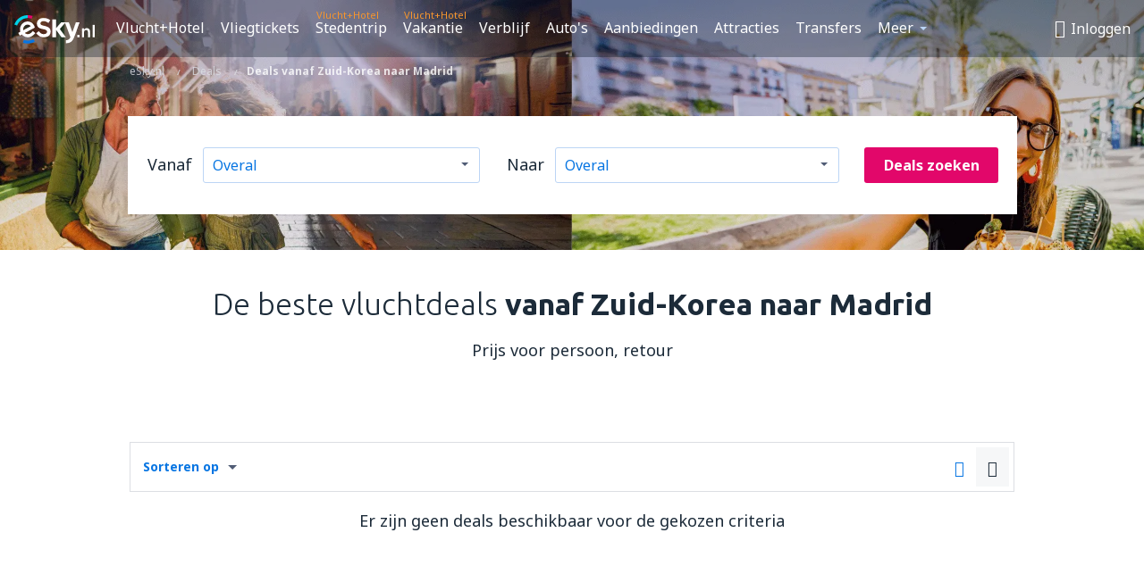

--- FILE ---
content_type: text/html; charset=UTF-8
request_url: https://www.esky.nl/deals/co/kr/ci/mad/zuid-korea-madrid
body_size: 29387
content:

<!DOCTYPE html>
<!--[if IE]><![endif]-->
<!--[if IE 9 ]><html lang="nl" class="ie9"><![endif]-->
<!--[if (gt IE 9)|!(IE)]><!-->
	<html
	lang="nl"> <!--<![endif]-->
	<head>
				<link href="https://fonts.googleapis.com/css?family=Ubuntu:300,700|Noto+Sans:400,700|Source+Code+Pro:400,700&amp;subset=latin,cyrillic-ext,latin-ext&amp;display=swap" rel="preload" as="style">

					<meta charset="utf-8">

			<meta http-equiv="X-UA-Compatible" content="IE=Edge,chrome=1"/>
			<meta name="viewport" content="width=device-width, initial-scale=1.0, maximum-scale=1, user-scalable=no"/>
							    <title>Vluchtdeals vanaf Zuid-Korea naar Madrid
 - eSky.nl</title>
<meta name="description" content="Speciale vluchtdeals vanaf Zuid-Korea naar Madrid - Bekijk, kies de optimale vluchtdatum en boek op eSky.com!
">
<meta name="keywords" content="vluchtdeals Zuid-Korea Madrid, vliegtickets Zuid-Korea Madrid deals, deals Zuid-Korea Madrid, ticketaanbiedingen Zuid-Korea Madrid
">

    <meta name="robots" content="all" />

    <link rel="canonical" href="https://www.esky.nl/deals/co/kr/ci/mad/zuid-korea-madrid" />
<meta property="og:locale" content="nl_NL" />
<meta property="og:site_name" content="eSky.nl - Vliegtickets, Stedentrip, Vakantie" />

    <meta property="og:title" content="Vluchtdeals vanaf Zuid-Korea naar Madrid
 - eSky.nl" />

<meta property="og:type" content="website" />
    <meta property="og:image" content="https://static1.eskypartners.com/logos/partners/nl_NL/logo_square.jpg" />
    <meta property="og:url" content="https://www.esky.nl/deals/co/kr/ci/mad/zuid-korea-madrid" />

    <meta property="og:description" content="Speciale vluchtdeals vanaf Zuid-Korea naar Madrid - Bekijk, kies de optimale vluchtdatum en boek op eSky.com!
" />






			
			<script>
LUX=(function(){var a=("undefined"!==typeof(LUX)&&"undefined"!==typeof(LUX.gaMarks)?LUX.gaMarks:[]);var d=("undefined"!==typeof(LUX)&&"undefined"!==typeof(LUX.gaMeasures)?LUX.gaMeasures:[]);var j="LUX_start";var k=window.performance;var l=("undefined"!==typeof(LUX)&&LUX.ns?LUX.ns:(Date.now?Date.now():+(new Date())));if(k&&k.timing&&k.timing.navigationStart){l=k.timing.navigationStart}function f(){if(k&&k.now){return k.now()}var o=Date.now?Date.now():+(new Date());return o-l}function b(n){if(k){if(k.mark){return k.mark(n)}else{if(k.webkitMark){return k.webkitMark(n)}}}a.push({name:n,entryType:"mark",startTime:f(),duration:0});return}function m(p,t,n){if("undefined"===typeof(t)&&h(j)){t=j}if(k){if(k.measure){if(t){if(n){return k.measure(p,t,n)}else{return k.measure(p,t)}}else{return k.measure(p)}}else{if(k.webkitMeasure){return k.webkitMeasure(p,t,n)}}}var r=0,o=f();if(t){var s=h(t);if(s){r=s.startTime}else{if(k&&k.timing&&k.timing[t]){r=k.timing[t]-k.timing.navigationStart}else{return}}}if(n){var q=h(n);if(q){o=q.startTime}else{if(k&&k.timing&&k.timing[n]){o=k.timing[n]-k.timing.navigationStart}else{return}}}d.push({name:p,entryType:"measure",startTime:r,duration:(o-r)});return}function h(n){return c(n,g())}function c(p,o){for(i=o.length-1;i>=0;i--){var n=o[i];if(p===n.name){return n}}return undefined}function g(){if(k){if(k.getEntriesByType){return k.getEntriesByType("mark")}else{if(k.webkitGetEntriesByType){return k.webkitGetEntriesByType("mark")}}}return a}return{mark:b,measure:m,gaMarks:a,gaMeasures:d}})();LUX.ns=(Date.now?Date.now():+(new Date()));LUX.ac=[];LUX.cmd=function(a){LUX.ac.push(a)};LUX.init=function(){LUX.cmd(["init"])};LUX.send=function(){LUX.cmd(["send"])};LUX.addData=function(a,b){LUX.cmd(["addData",a,b])};LUX_ae=[];window.addEventListener("error",function(a){LUX_ae.push(a)});LUX_al=[];if("function"===typeof(PerformanceObserver)&&"function"===typeof(PerformanceLongTaskTiming)){var LongTaskObserver=new PerformanceObserver(function(c){var b=c.getEntries();for(var a=0;a<b.length;a++){var d=b[a];LUX_al.push(d)}});try{LongTaskObserver.observe({type:["longtask"]})}catch(e){}};
LUX.label="dbr_deals_list_specify";
LUX.samplerate = (function (p, s) { try { return Math.max.apply(null, String(s).split(';').map(function (v, i) { return i === 0 ? ['*', v] : v.split(':'); }).map(function (a) { return [new RegExp('^' + a[0].replace(/\*/g, '.*').replace(/\+/g, '\\$&'), 'i'), parseInt(a[1], 10) ]; }).filter(function (a) { return a[0].test(p); }).map(function (a) { return a[1]; })) || void 0 } catch(e) { return; }; })(location.pathname, "20");
</script>
<script src="https://cdn.speedcurve.com/js/lux.js?id=4134562730" defer crossorigin="anonymous"></script>
			<script>
(function (w, d, s, l, i, g) {
	w[l] = w[l] || [];
	w[l].push({ 'gtm.start': new Date().getTime(), event: 'gtm.js' });
	var f = d.getElementsByTagName(s)[0],
		j = d.createElement(s),
		dl = l != 'dataLayer' ? '&l=' + l : '';
	j.async = true;
	(j.id = g), (j.src = 'https://etm.esky.nl/gtm.js?id=' + i + dl);
	f.parentNode.insertBefore(j, f);
})(window, document, 'script', 'dataLayer', 'GTM-NH83QL6', 'esky.gtm.global');
</script>
<script>
(function (w, d, s, p) {
	w._edls = w._edls || [];
	w._edls.push(['set', 'esky.page.label', 'deals.list.specify']);
	var f = d.getElementsByTagName(s)[0],
		j = d.createElement(s);
	j.async = true;
	j.id = 'esky-dls';
	j.dataset.prefix = p;
	j.dataset.schema = 'messages';
	j.src = p + '/dls.js';
	f.parentNode.insertBefore(j, f);
})(window, document, 'script', 'https://www.esky.com/data-layer');
</script>

			
	<script>
		dataLayer = [];

					dataLayer.push({"Page":{"Category":"Deals","Type":"Content"}});
		
		function setFirstTimeVisit(cookieName) {
			function formatDate(param) {
				return ('0' + param).slice(-2);
			}

			function getPresentDate() {
				var today = new Date();
				var date = today.getFullYear() +
					formatDate(today.getMonth() + 1) +
					formatDate(today.getDate()) +
					formatDate(today.getHours()) +
					formatDate(today.getMinutes());

				return date;
			}

			function setCookie() {
				document.cookie = cookieName + '=' + getPresentDate() + ';path=/;expires=' + new Date(+new Date() + 24 * 60 * 60 * 1000 * 365);
			}

			function getCookieValues() {
				return document.cookie.match(RegExp('(?:^|;\\s*)' + cookieName + '=([^;]*)'));
			}

			function isCookieSet() {
				var match = getCookieValues();
				return (match != null && match.length > 0);
			}

			if (!isCookieSet()) {
				setCookie();
			}

			dataLayer.push({
				'UserFirstVisitDate': getCookieValues()[1]
			})
		}

		setFirstTimeVisit('firstTimeVisit');
	</script>




			<script>
	var _eac = _eac || {};

	_eac.start = new Date();
	_eac.url = '/patalyst/v1.1';
	_eac.disabledActions = '[]';
	_eac.enabled = true;
	_eac.dimensions = [];
						_eac.dimensions.push([ 'TestAB', 'site not tested', 'String' ]);
								_eac.dimensions.push([ 'Partner', 'ESKYNL', 'String' ]);
			
	function extendObj (objA, objB) {
		for (var i in objB) {
			if (objB.hasOwnProperty(i)) {
				objA[i] = objB[i];
			}
		}
	}

	var ibeConfig = {};
	var dbrRoutes = {};
	var i18n = {};
	//JS logger
	var logger = {
		adapters: [
						{
				name: 'http',
				level: ['ERROR']
			}
		],
		url: '/_fe/log'
	};

		var routesAsync = "/res/gh-b2/common/js-routing/prod_nl_nl.js";
	
	function i18nExtend(_i18n) {
		extendObj(i18n, _i18n)
	}
</script>

<link rel="shortcut icon" href="https://static1.eskypartners.com/favicons/esky.ico"/>
	<meta name="theme-color" content="#031639">
<link href="https://www.esky.nl/res/gh-b2/eui/css/default/templates/default.css" type="text/css" rel="stylesheet" />
	<link href="https://www.esky.nl/res/gh-b2/eui/css/default/pages/deals/list.css" type="text/css" rel="stylesheet" />

<!--[if IE 9]>
<script src="/res/gh-b2/eui/js/vendor/es6-shim.min.js"></script>
<![endif]-->
<!--[if lt IE 9]>
<script src="/res/gh-b2/eui/js/vendor/html5shiv.min.js"></script>
<script src="/res/gh-b2/eui/js/vendor/es5-shim.min.js"></script>
<![endif]-->
<!--[if lt IE 8]>
<script src="/res/gh-b2/eui/js/vendor/json3.min.js"></script>
<![endif]-->

<script>
	if (!Object.assign || !window.Promise) {
		var shim = document.createElement('script');
		shim.setAttribute('src', '/res/gh-b2/eui/js/vendor/es6-shim.min.js');
		document.getElementsByTagName('head')[0].appendChild(shim);
	}
</script>

		
	    					
		
		
		<link href="https://fonts.googleapis.com/css?family=Ubuntu:300,700|Noto+Sans:400,700|Source+Code+Pro:400,700&amp;subset=latin,cyrillic-ext,latin-ext&amp;display=swap" rel="stylesheet" type="text/css">
																				<link href="https://www.esky.nl/res/gh-b2/eui/js/0.js" as="script" rel="preload">
											<link href="https://www.esky.nl/res/gh-b2/eui/js/2.js" as="script" rel="preload">
											<link href="https://www.esky.nl/res/gh-b2/eui/js/1.js" as="script" rel="preload">
											<link href="https://www.esky.nl/res/gh-b2/eui/js/3.js" as="script" rel="preload">
											<link href="https://www.esky.nl/res/gh-b2/eui/js/4.js" as="script" rel="preload">
											<link href="https://www.esky.nl/res/gh-b2/eui/js/5.js" as="script" rel="preload">
											<link href="https://www.esky.nl/res/gh-b2/eui/js/6.js" as="script" rel="preload">
											<link href="https://www.esky.nl/res/gh-b2/eui/js/7.js" as="script" rel="preload">
											<link href="https://www.esky.nl/res/gh-b2/eui/js/common.js" as="script" rel="preload">
											<link href="https://www.esky.nl/res/gh-b2/eui/js/router.js" as="script" rel="preload">
											<link href="https://www.esky.nl/res/gh-b2/eui/js/partners-locale/nl_nl.js" as="script" rel="preload">
											<link href="https://www.esky.nl/res/gh-b2/eui/js/deals/tiles.js" as="script" rel="preload">
														
								<script src="https://www.esky.nl/res/gh-b2/eui/js/affiliates/cj.js" defer></script>
				</head>

	<body
		id="default_container"
		data-go-test-id=""
		data-go-test-version=""
		data-route="dbr_deals_list_specify"
		 data-action="deals" class="action-deals deals" 		 	>
										<!-- Google Tag Manager -->
	<noscript>
		<iframe src="//www.googletagmanager.com/ns.html?id=GTM-MGQLT6R" height="0" width="0" style="display:none;visibility:hidden"></iframe>
	</noscript>

	<script>
		(function(w,d,s,l,i){w[l]=w[l]||[];w[l].push({'gtm.start':
				new Date().getTime(),event:'gtm.js'});var f=d.getElementsByTagName(s)[0],
				j=d.createElement(s),dl=l!='dataLayer'?'&l='+l:'';j.async=true;j.src=
				'//www.googletagmanager.com/gtm.js?id='+i+dl;f.parentNode.insertBefore(j,f);
		})(window,document,'script','dataLayer','GTM-MGQLT6R');
	</script>

	<script type="text/javascript">
		window[window.addEventListener ? 'addEventListener' : 'attachEvent']('load', function () {
			dataLayer.push({
				'event': 'LoadingDone'
			});
		}, false);
	</script>
					
						
		
							
		
							
							
								
															
							
		
				
					
	<noscript class="no-js">
						
		
		
		
		
		
			<div class="msg-box  info">
		<i class="ico-msg icon-alert"></i>
		<div class="content">
							<h5 class="header">Je kunt sommige inhoud niet bekijken</h5>
										<p class="description">JavaScript (voor interactieve content etc.) is geblokkeerd in je browser. Als je dit niet activeert, werkt de site gebrekkig of helemaal niet.</p>
						
							<div class="description">			<div class="btn-list">
				<strong>JavaScript activeren:</strong>
				<ul>
											<li>
							<a href="https://support.google.com/chrome/answer/114662?hl=en" class="btn small function" rel="nofollow" target="_blank">Chrome</a>
						</li>
											<li>
							<a href="https://support.mozilla.org/en-US/kb/javascript-settings-for-interactive-web-pages" class="btn small function" rel="nofollow" target="_blank">Firefox</a>
						</li>
											<li>
							<a href="https://support.microsoft.com/en-gb/gp/howtoscript" class="btn small function" rel="nofollow" target="_blank">Internet Explorer</a>
						</li>
											<li>
							<a href="https://support.apple.com/en-us/HT201265" class="btn small function" rel="nofollow" target="_blank">Safari</a>
						</li>
											<li>
							<a href="http://www.opera.com/docs/browserjs/" class="btn small function" rel="nofollow" target="_blank">Opera</a>
						</li>
									</ul>
			</div>
		</div>
			
			
			
			
			
					</div>
	</div>

	
	</noscript>

		
									
				
		<header id="header-top" class="transparent">
			<div class="header-wrapper">
				<div class="logo-section">
											<a class="logo" href="https://www.esky.nl/" target="_top" >
							<span class="back-to-mainpage"><< homepage</span>
														<img class="logo-img" src="https://static1.eskypartners.com/logos/eskynldbr30-white.svg"  alt="Vluchtdeals vanaf Zuid-Korea naar Madrid
 - eSky.nl - Vliegtickets, Stedentrip, Vakantie"
					 data-static-img-url="https://static1.eskypartners.com/logos/eskynldbr30-white.png"/>
					
						</a>
									</div>
									
		
		<nav class="main-nav">
			<ul class="site-menu menu mobile-menu">
																													<li class="tree-item main-tabs">

																									<a href="/vlucht+hotel/" title="Vlucht+Hotel" class="menu-link link-1 tx-link">Vlucht+Hotel</a>
															</li>
																				<li class="tree-item main-tabs">

																									<a href="/vliegtickets" title="Vliegtickets" class="menu-link link-2 tx-link">Vliegtickets</a>
															</li>
																				<li class="tree-item main-tabs with-badge">

																	<span class="item-badge">Vlucht+Hotel</span>
																									<a href="/vlucht+hotel/1-stedentrip" title="Stedentrip" class="menu-link link-3 tx-link">Stedentrip</a>
															</li>
																				<li class="tree-item main-tabs with-badge">

																	<span class="item-badge">Vlucht+Hotel</span>
																									<a href="/vlucht+hotel/2-vakantie" title="Vakantie" class="menu-link link-4 tx-link">Vakantie</a>
															</li>
																				<li class="tree-item main-tabs">

																									<a href="/verblijf/" title="Verblijf" class="menu-link link-5 tx-link">Verblijf</a>
															</li>
																				<li class="tree-item main-tabs">

																									<a href="https://www.booking.com/cars/index.html?aid=2433842&amp;adplat=cross_product_bar&amp;label=label=pagehome-link-2433842-click_CARheadertab&amp;prefcurrency=EUR&amp;selected_currency=EUR&amp;lang=nl" rel="nofollow" target="_blank" rel="noreferrer noopener" title="Cars" class="menu-link link-6 tx-link">Auto&#039;s</a>
															</li>
																				<li class="tree-item main-tabs">

																									<a href="/deals" title="Aanbiedingen" class="menu-link link-7 tx-link">Aanbiedingen</a>
															</li>
																				<li class="tree-item main-tabs">

																									<a href="https://www.getyourguide.nl/?partner_id=6PH6GQ5&amp;cmp=NL" rel="nofollow" title="Attracties" target="_blank" class="menu-link link-8 tx-link">Attracties</a>
															</li>
																				<li class="tree-item main-tabs">

																									<a href="https://esky-nl.mozio.com/?campaign=website" rel="nofollow" target="_blank" rel="noreferrer noopener" title="Transfers" class="menu-link link-9 tx-link">Transfers</a>
															</li>
																																																							<li class="tree-item menu-more">

																									<a href="https://go.esky.nl/verzekering" title="Verzekering" class="menu-link link-1 tx-link">Verzekering</a>
															</li>
																				<li class="tree-item menu-more with-badge">

																	<span class="item-badge">Nieuw</span>
																									<a href="https://eskybymozio.travelcar.com/nl-NL/?utm_source=partner&amp;utm_medium=eskybymobio&amp;utm_campaign=park-nl&amp;utm_content=website-home" rel="nofollow" target="_blank" title="Parkeren" class="menu-link link-2 tx-link">Parkeren</a>
															</li>
																				<li class="tree-item menu-more">

																									<a href="https://boataround.com/nl?ref_afi=esky-nl" rel="nofollow" title="Jachten" class="menu-link link-3 tx-link">Jachten</a>
															</li>
																				<li class="tree-item menu-more">

																									<a href="https://www.ferryscanner.com/nl/ferry?ref=esky" rel="nofollow" target="_blank" title="Veerboten" class="menu-link link-4 tx-link">Veerboten</a>
															</li>
																				<li class="tree-item menu-more">

																									<a href="https://go.esky.nl/visa" title="Visa" class="menu-link link-5 tx-link">Visa</a>
															</li>
																				<li class="tree-item menu-more">

																									<a href="https://app.esky.nl/?utm_source=esky.nl&amp;utm_medium=menu" target="_blank" title="Mobiele app" class="menu-link link-6 tx-link">Mobiele app</a>
															</li>
																				<li class="tree-item menu-more">

																									<a href="/luchtvaartmaatschappijen" title="Luchtvaartmaatschappijen" class="menu-link link-7 tx-link">Luchtvaartmaatschappijen</a>
															</li>
																				<li class="tree-item menu-more">

																									<a href="/vliegvelden" title="Vliegvelden" class="menu-link link-8 tx-link">Vliegvelden</a>
															</li>
																				<li class="tree-item menu-more">

																									<a href="/reviews" title="Beoordelingen" class="menu-link link-9 tx-link">Beoordelingen</a>
															</li>
																				<li class="tree-item menu-more">

																									<a href="/reistips" title="Reisgids" class="menu-link link-10 tx-link">Reisgids</a>
															</li>
																				<li class="tree-item menu-more">

																									<a href="/radar" title="Vluchtenradar" class="menu-link link-11 tx-link">Vluchtenradar</a>
															</li>
																				<li class="tree-item menu-more">

																									<a href="/over-ons/contact" rel="nofollow" title="Ondersteuning en contact" class="menu-link link-12 tx-link">Ondersteuning en contact</a>
															</li>
																				<li class="tree-item menu-more">

																									<a href="/userzone/login" rel="nofollow" title="Beheer van boekingen" class="menu-link link-13 tx-link">Beheer van boekingen</a>
															</li>
															
									<li class="main-tabs more-tab tree-item main-menu-dropdown hide-medium">
						<a href="javascript:void(null)" class="menu-link more"
						   data-content-id="main-menu-more-box">Meer</a>
						<ul id="main-menu-more-box" class="dropdown-content"
						    data-dropdown-content-id="main-menu-more-box">
																																																	<li>
											<a href="https://go.esky.nl/verzekering" title="Verzekering">Verzekering</a>
										</li>
																			<li>
											<a href="https://eskybymozio.travelcar.com/nl-NL/?utm_source=partner&amp;utm_medium=eskybymobio&amp;utm_campaign=park-nl&amp;utm_content=website-home" rel="nofollow" target="_blank" title="Parkeren">Parkeren</a>
										</li>
																			<li>
											<a href="https://boataround.com/nl?ref_afi=esky-nl" rel="nofollow" title="Jachten">Jachten</a>
										</li>
																			<li>
											<a href="https://www.ferryscanner.com/nl/ferry?ref=esky" rel="nofollow" target="_blank" title="Veerboten">Veerboten</a>
										</li>
																			<li>
											<a href="https://go.esky.nl/visa" title="Visa">Visa</a>
										</li>
																			<li>
											<a href="https://app.esky.nl/?utm_source=esky.nl&amp;utm_medium=menu" target="_blank" title="Mobiele app">Mobiele app</a>
										</li>
																			<li>
											<a href="/luchtvaartmaatschappijen" title="Luchtvaartmaatschappijen">Luchtvaartmaatschappijen</a>
										</li>
																			<li>
											<a href="/vliegvelden" title="Vliegvelden">Vliegvelden</a>
										</li>
																			<li>
											<a href="/reviews" title="Beoordelingen">Beoordelingen</a>
										</li>
																			<li>
											<a href="/reistips" title="Reisgids">Reisgids</a>
										</li>
																			<li>
											<a href="/radar" title="Vluchtenradar">Vluchtenradar</a>
										</li>
																			<li>
											<a href="/over-ons/contact" rel="nofollow" title="Ondersteuning en contact">Ondersteuning en contact</a>
										</li>
																			<li>
											<a href="/userzone/login" rel="nofollow" title="Beheer van boekingen">Beheer van boekingen</a>
										</li>
																														</ul>
					</li>
							</ul>
		</nav>
	
				
				<div class="header-side-options">
					
											<div class="user-zone-header">
														
	

<div class="hidden">
	<div id="uz-login-box" class="uz-login-box">
		<img class="illustration" src="https://www.esky.nl/_fe/img/illustration-default-user_zone.svg?s=80x80">

		<h4 class="title">Welkom op Uw account!</h4>

		<p class="description">Log in en beheer uw boekingen.</p>

		<ul class="uz-menu-wrapper">
							<li class="menu-item user-zone-google">
					<img class="menu-item-img" src="https://www.esky.nl/_fe/img/icon_google_multicolor.svg?s=20x20">
					<span class="menu-item-text">Log in met Google</span>
				</li>
				<li class="menu-item user-zone-facebook">
					<img class="menu-item-img" src="https://www.esky.nl/_fe/img/icon_facebook_multicolor.svg?s=20x20">
					<span class="menu-item-text">Log in met Facebook</span>
				</li>
						<li class="menu-item user-zone-email">
				<img class="menu-item-img" src="https://www.esky.nl/_fe/img/icon_mail.svg?s=20x20">
				<span class="menu-item-text">Log in met e-mail</span>
			</li>
		</ul>
	</div>
</div>
	
	
				
										</div>
					
												<div id="hamburger-wrapper" class="hamburger-wrapper">
		<div class="hamburger-inner-wrapper">
			<div class="hamburger">
				<span class="line line1"></span>
				<span class="line line2"></span>
				<span class="line line3"></span>
			</div>
			<span class="hamburger-title">Menu<i class="icon icon-eui_arrow_down hide-small"></i></span>
			<span class="hamburger-close"><i class="icon icon-eui_close"></i></span>
		</div>
	</div>
									</div>

							</div>
		</header>
	
<script type="text/javascript">
	i18nExtend({
    "message-dialog": {
        "Your_account_has_been_connected_with_facebook": "Je profiel is gekoppeld met Facebook",
        "You_can_now_sign_in_via_facebook_or_normal_account": "Je kunt nu inloggen op je Facebookprofiel {$1} en ook met uw e-mailadres en wachtwoord.",
        "Your_account_has_been_disconnected_from_facebook": "Je profiel is afgekoppeld van <br \/> Facebookprofiel",
        "You_can_now_sign_in_only_with_email_and_password": "Nu kun je inloggen op je account met alleen je <br \/> e-mailadres en wachtwoord.",
        "Account_with_email_from_current_facebook_profile_already_exists": "Het huidige ingelogde Facebookprofiel is gekoppeld aan het bestaande profiel",
        "Sign_in_to_other_facebook_profile_to_connect_it_with_this_account": "Log in op het andere Facebookprofiel om het te verbinden met dit account.",
        "You_have_already_account_connected_to_other_facebook_profile": "Je hebt al een profiel dat gekoppeld is aan een ander Facebookprofiel",
        "Sign_in_to_other_facebook_profile_or_via_email": "Log in met een ander Facebookprofiel of met e-mail en wachtwoord.",
        "Changes_have_been_saved": "De details zijn opgeslagen",
        "We_have_sent_you_reset_password_link": "Wij hebben je een link gestuurd om je wachtwoord te herstellen",
        "Check_your_email_to_reset_password": "Controleer uw e-mail en volg de instructies uit het bericht op.",
        "We_have_sent_you_activation_link": "Er is een activeringslink verstuurd naar uw e-mailadres.",
        "Check_your_email_and_follow_instructions_to_activate_account": "Controleer je inbox en volg de instructies op om je account te activeren.",
        "Welcome_in_our_site": "Welkom bij eSky.pl",
        "We_wish_you_very_best_journeys": "We wensen je vele aangename reizen!",
        "Traveler_added": "De reiziger is toegevoegd",
        "Traveler_saved": "De reiziger is opgeslagen",
        "Traveler_removed": "De reiziger is verwijderd",
        "Callcenter_callback_success_title": "Het telefoongesprek is besteld",
        "Callcenter_callback_success_text": "Onze medewerker neemt spoedig contact met je op",
        "Travel_group_message_success_title": "Je aanvraag is verzonden",
        "Travel_group_message_error_title": "Je aanvraag is niet verzonden",
        "Travel_group_message_success_description": "Onze consultant zal gauw contact met je opnemen om de reis te regelen.",
        "Travel_group_message_error_description": "Probeer opnieuw een bericht te sturen",
        "No_deals_for_specified_date": "Helaas, deze vlucht is niet langer beschikbaar",
        "No_deals_for_date_more_info": "Dit is een populaire route. Kies een vlucht op een andere datum",
        "Provide_your_data": "Voer je gegevens in",
        "To_shorten_reservation_time": "om de reserveringsduur in de toekomst te verkorten.",
        "Contact_form_success_header": "Bericht verzenden geslaagd!",
        "Contact_form_success_description": "Bedankt dat je contact met ons hebt opgenomen. Wij zullen zo snel mogelijk reageren.",
        "Contact_form_error_header": "Excuses, je bericht is niet verstuurd.",
        "Contact_form_error_description": "Er is iets misgegaan. Probeer het zo meteen opnieuw.",
        "Resend_confirmation_success_header": "De bevestiging is opnieuw verstuurd",
        "Resend_confirmation_success_description": "Controleer uw e-mailadres. Controleer de spam-map als je geen bericht hebt ontvangen.",
        "Resend_confirmation_error_header": "De bevestiging is niet opnieuw verstuurd",
        "Resend_confirmation_error_description": "Excuses, wij kunnen de bevestiging niet opnieuw versturen. Probeer het later opnieuw.",
        "Resend_confirmation_info_406_header": "De bevestiging is niet verstuurd\n\n",
        "Resend_confirmation_info_406_description": "Wij verwerken je boeking en de status kan gauw veranderen. Wacht een paar minuten en probeer het opnieuw.\n\n",
        "Resend_confirmation_info_409_header": "Je bevestiging is verstuurd",
        "Resend_confirmation_info_409_description": "Controleer je spam-map als je geen e-mail van ons hebt ontvangen.\n\n",
        "Try_to_send_again": "Probeer het opnieuw te versturen",
        "Or": "of",
        "Price_operator_info": "De tarieven van je provider zijn van toepassing",
        "Hotel_search_not_found_info": "Sorry, geen resultaten voor je zoekopdracht",
        "Hotel_search_not_found_sub_info": "Controleer of je de juiste namen hebt ingetypt",
        "Hotel_search_error_info": "Sorry, geen resultaten voor je zoekopdracht",
        "Hotel_search_error_sub_info": "Probeer andere zoekcriteria",
        "Hotel_search_filters_not_found_head": "Geen resultaten gevonden voor deze zoekcriteria",
        "Hotel_search_filters_not_found_desc": "Wijzig je zoekcriteria of wis alle filters",
        "Hotel_search_filters_not_found_clear_all_filters": "Alle filters verwijderen"
    },
    "user-zone-header": {
        "Price_alerts": "Prijsalarmen",
        "Search_history": "Zoekgeschiedenis",
        "Travelers": "Reizigers",
        "Payer_data": "Gegevens betaler",
        "Settings": "Profielinstellingen",
        "Logout": "Uitloggen",
        "Sign_in": "Inloggen",
        "or": "of",
        "sign_up": "registreren",
        "My_account": "Mijn account",
        "My_bookings": "Mijn boekingen",
        "Co_travelers": "Medereizigers",
        "Payer_data_contact": "Gegevens betaler",
        "Account_settings": "Profielinstellingen",
        "Wallet": "{{parentSiteName}} Wallet"
    },
    "user-zone-login": {
        "Sign_in_facebook": "Inloggen met Facebook",
        "or": "of",
        "email": "E-mail",
        "password": "Wachtwoord",
        "remember_me": "Onthoud mij",
        "Sign_in": "Inloggen",
        "Dont_remember_password": "Wachtwoord vergeten?",
        "Enter_email": "Voer een e-mailadres in",
        "Enter_valid_email": "Voer een correct e-mailadres in",
        "Enter_password": "Voer een wachtwoord in",
        "Wrong_email_or_password": "Het e-mailadres of wachtwoord is foutief ingevoerd",
        "Dont_have_account": "Heb je nog geen profiel?",
        "Register": "Registreren"
    },
    "reset-password-dialog": {
        "Did_you_forget_password": "Wachtwoord vergeten?",
        "Type_your_email_which_you_login_to_account": "Voer het e-mailadres in dat je gebruikt om in te loggen op je profiel.",
        "Email": "E-mail",
        "I_want_set_new_password": "Ik wil een nieuw wachtwoord instellen",
        "Enter_email": "Voer uw e-mailadres in",
        "Enter_valid_email": "Voer een correct e-mailadres in",
        "Check_your_email_to_reset_password": "Controleer uw e-mail en volg de instructies uit het bericht op.",
        "We_have_sent_you_reset_password_link": "Wij hebben je een link gestuurd om je wachtwoord te herstellen",
        "User_with_this_email_does_not_exist": "Er is geen profiel geregistreerd voor dit e-mailadres.",
        "This_value_is_not_a_valid_email_address": "Fout e-mailadres",
        "Back_to_login": "Terug naar inloggen"
    },
    "facebook-connect-dialog": {
        "Connect_account_with_facebook": "Verbind je account met Facebook",
        "Connect_your_account_with_currently_logged_facebook_profile": "Verbind je eSky-account <b> {$1} <\/ b> met je ingelogde Facebookprofiel om:",
        "You_can_easy_and_safe_connect_your_account_with_facebook": "Je kunt je account met je Facebookprofiel verbinden op een snelle en veilige manier om:",
        "easly_find_friends_traveling_in_the_same_direction": "vind eenvoudig vrienden die naar dezelfde bestemming gaan",
        "It_looks_that_you_already_have_account": "Het lijkt erop dat je al een profiel bij ons hebt.",
        "share_promotions_and_reservations": "deel de aanbiedingen en reserveringen",
        "sign_in_with_one_click": "inloggen met \u00e9\u00e9n klik",
        "You_decide_what_will_be_published": "Alleen jij beslist wat er wanneer gepubliceerd moet worden"
    },
    "user-zone-registration": {
        "Sign_in_facebook": "Inloggen met Facebook",
        "or": "of",
        "email": "E-mail",
        "password": "Wachtwoord (minimaal 6 tekens)",
        "repeat_password": "Voer het wachtwoord opnieuw in",
        "Regulations_acceptance": "Ik ga akkoord met de<a href=\"{$1}\" class=\"show-regulations dialog-regulations-link\" data-dialog-title=\"Regulations\">Algemene voorwaarden<\/a>",
        "Register": "Registreren",
        "Enter_email": "Voer een e-mailadres in",
        "Enter_valid_email": "Voer een correct e-mailadres in",
        "Enter_password": "Voer een wachtwoord in",
        "Password_to_short": "Het wachtwoord moet ten minste 6 tekens bevatten",
        "Enter_password_again": "Voer het wachtwoord opnieuw in",
        "Passwords_are_different": "De wachtwoorden komen niet overeen",
        "Regulations_acceptance_needed": "Je dient akkoord te gaan met de Algemene voorwaarden",
        "This_email_is_already_used": "Dit e-mailadres wordt al gebruikt"
    },
    "regulations-dialog": {
        "Regulations": "Algemene voorwaarden van {$1}",
        "Print": "Printen",
        "Open_in_new_window": "Openen in een nieuw venster",
        "Policy_of_withdrawal": "Herroepingsbeleid",
        "Booking_conditions": "Boekingsvoorwaarden",
        "Policy_scope": "Verzekeringsbereik"
    }
});</script>

		
												
	<div class="hero with-breadcrumbs hero-under-menu  lazy"
		 data-bg="/_fe/img/2025_01_09_citybreak.png">

				<div class="hero-content">
						                        <div class="breadcrumbs" >
            <ol itemscope itemtype="http://schema.org/BreadcrumbList">                        <li itemprop="itemListElement" itemscope itemtype="http://schema.org/ListItem" data-qa-segment="eSky.nl">
                            <a itemprop="item" href="/" class="tx-link">
                                <span itemprop="name">eSky.nl</span>
                            </a>
                            <meta itemprop="position" content="1">
                        </li><li itemprop="itemListElement" itemscope itemtype="http://schema.org/ListItem"
                                data-qa-segment="Deals" class="">
                                <a itemprop="item" href="/deals" class="tx-link">
                                    <span itemprop="name">Deals</span>
                                </a>
                                                                <meta itemprop="position" content="2">
                            </li><li itemprop="itemListElement" itemscope itemtype="http://schema.org/ListItem"
                                data-qa-departure-code="KR"
                                data-qa-arrival-code="MAD"
                                class=""
                            ><span itemprop="name">Deals                                                                        vanaf Zuid-Korea                                                                        naar Madrid</span>
                                                                <meta itemprop="position" content="3">
                            </li>
                        </ol>
        </div>
        
							<div class='deals-heading'>
			
			<div class="darken-bg hidden hide-small"></div>

			<div class="flash-message-container hidden">
					<div class="msg-box  info deal-not-found-msg-box">
		<i class="ico-msg icon-info_new"></i>
		<div class="content">
							<h5 class="header">De deal is niet meer beschikbaar</h5>
										<p class="description">Vind een andere deal door het formulier te gebruiken. Je kunt ook onze deals hieronder bekijken.</p>
						
			
			
			
			
			
					</div>
	</div>

				</div>

			<div class="destinator"></div>
<script type="text/javascript">
    extendObj(ibeConfig, {
        "destinatorData": {"departures":[{"code":"ams","cityCode":"ams","countryCode":"nl","continentCode":"eu","label":"Schiphol","cityName":"Amsterdam","countryName":"Nederland","continentName":"Europa"},{"code":"ein","cityCode":"ein","countryCode":"nl","continentCode":"eu","label":"Eindhoven Airport","cityName":"Eindhoven","countryName":"Nederland","continentName":"Europa"},{"code":"bru","cityCode":"bru","countryCode":"be","continentCode":"eu","label":"Brussels Intl Airport","cityName":"Brussel","countryName":"België","continentName":"Europa"},{"code":"dus","cityCode":"dus","countryCode":"de","continentCode":"eu","label":"Düsseldorf Intl Airport","cityName":"Düsseldorf","countryName":"Duitsland","continentName":"Europa"},{"code":"rtm","cityCode":"rtm","countryCode":"nl","continentCode":"eu","label":"The Hague","cityName":"Rotterdam","countryName":"Nederland","continentName":"Europa"}],"arrivals":[{"code":"bcn","cityCode":"bcn","countryCode":"es","continentCode":"eu","label":"El Prat","cityName":"Barcelona","countryName":"Spanje","continentName":"Europa","connectsWith":["ams"]},{"code":"agp","cityCode":"agp","countryCode":"es","continentCode":"eu","label":"Costa del Sol","cityName":"Malaga","countryName":"Spanje","continentName":"Europa","connectsWith":["ams","ein","rtm"]},{"code":"cur","cityCode":"10107","countryCode":"cw","continentCode":"sa","label":"Hato","cityName":"Willemstad","countryName":"Curaçao","continentName":"Zuid-Amerika","connectsWith":["ams"]},{"code":"alc","cityCode":"alc","countryCode":"es","continentCode":"eu","label":"El Altet","cityName":"Alicante","countryName":"Spanje","continentName":"Europa","connectsWith":["ams","ein"]},{"code":"lgw","cityCode":"lon","countryCode":"gb","continentCode":"eu","label":"Gatwick","cityName":"Londen ","countryName":"Verenigd Koninkrijk","continentName":"Europa","connectsWith":["ams"]},{"code":"ist","cityCode":"ist","countryCode":"tr","continentCode":"eu","label":"Istanbul Airport","cityName":"Istanboel","countryName":"Turkije","continentName":"Europa","connectsWith":["ams"]},{"code":"rak","cityCode":"rak","countryCode":"ma","continentCode":"af","label":"Menara","cityName":"Marrakesh","countryName":"Marokko","continentName":"Afrika","connectsWith":["ams","ein"]},{"code":"fco","cityCode":"rom","countryCode":"it","continentCode":"eu","label":"Fiumicino","cityName":"Rome","countryName":"Italië","continentName":"Europa","connectsWith":["ein","ams"]},{"code":"lis","cityCode":"lis","countryCode":"pt","continentCode":"eu","label":"Portela","cityName":"Lissabon","countryName":"Portugal","continentName":"Europa","connectsWith":["ams","ein"]},{"code":"dps","cityCode":"dps","countryCode":"id","continentCode":"as","label":"Ngurah Rai","cityName":"Denpasar","countryName":"Indonesië","continentName":"Azië","connectsWith":["ams"]},{"code":"vce","cityCode":"vce","countryCode":"it","continentCode":"eu","label":"Marco Polo","cityName":"Venetië","countryName":"Italië","continentName":"Europa","connectsWith":["ams"]},{"code":"yyz","cityCode":"yto","countryCode":"ca","continentCode":"na","label":"Lester B. Pearson","cityName":"Toronto","countryName":"Canada","continentName":"Noord-Amerika","connectsWith":["ams"]},{"code":"pvg","cityCode":"pvg","countryCode":"cn","continentCode":"as","label":"Pudong","cityName":"Shanghai","countryName":"China","continentName":"Azië","connectsWith":["ams"]},{"code":"hkg","cityCode":"hkg","countryCode":"hk","continentCode":"as","label":"Chek Lap Kok","cityName":"Hongkong","countryName":"Hongkong","continentName":"Azië","connectsWith":["ams"]},{"code":"mxp","cityCode":"mil","countryCode":"it","continentCode":"eu","label":"Malpensa","cityName":"Milaan","countryName":"Italië","continentName":"Europa","connectsWith":["ams"]},{"code":"sfo","cityCode":"sfo","countryCode":"us","continentCode":"na","label":"San Francisco Intl Airport","cityName":"San Francisco","countryName":"Verenigde Staten","continentName":"Noord-Amerika","connectsWith":["ams"]},{"code":"dub","cityCode":"dub","countryCode":"ie","continentCode":"eu","label":"Dublin Airport","cityName":"Dublin","countryName":"Ierland","continentName":"Europa","connectsWith":["ams","ein"]},{"code":"lax","cityCode":"lax","countryCode":"us","continentCode":"na","label":"Los Angeles Intl Airport","cityName":"Los Angeles","countryName":"Verenigde Staten","continentName":"Noord-Amerika","connectsWith":["ams"]},{"code":"kef","cityCode":"rek","countryCode":"is","continentCode":"eu","label":"Keflavik","cityName":"Reykjavik","countryName":"IJsland","continentName":"Europa","connectsWith":["ams"]},{"code":"bud","cityCode":"bud","countryCode":"hu","continentCode":"eu","label":"Liszt Ferenc","cityName":"Boedapest","countryName":"Hongarije","continentName":"Europa","connectsWith":["ein","ams"]},{"code":"dxb","cityCode":"dxb","countryCode":"ae","continentCode":"as","label":"Dubai Intl Airport","cityName":"Dubai","countryName":"Verenigde Arabische Emiraten","continentName":"Azië","connectsWith":["ams"]},{"code":"cdg","cityCode":"par","countryCode":"fr","continentCode":"eu","label":"Charles de Gaulle","cityName":"Parijs","countryName":"Frankrijk","continentName":"Europa","connectsWith":["ams"]},{"code":"jfk","cityCode":"nyc","countryCode":"us","continentCode":"na","label":"John F. Kennedy","cityName":"New York","countryName":"Verenigde Staten","continentName":"Noord-Amerika","connectsWith":["ams"]},{"code":"ktw","cityCode":"ktw","countryCode":"pl","continentCode":"eu","label":"Pyrzowice","cityName":"Katowice","countryName":"Polen","continentName":"Europa","connectsWith":["ein"]},{"code":"gdn","cityCode":"gdn","countryCode":"pl","continentCode":"eu","label":"Lech Walesa","cityName":"Gdansk","countryName":"Polen","continentName":"Europa","connectsWith":["ein"]},{"code":"ath","cityCode":"ath","countryCode":"gr","continentCode":"eu","label":"Eleftherios Venizelos","cityName":"Athene","countryName":"Griekenland","continentName":"Europa","connectsWith":["ams","dus","bru","ein"]},{"code":"var","cityCode":"var","countryCode":"bg","continentCode":"eu","label":"Varna Airport","cityName":"Varna","countryName":"Bulgarije","continentName":"Europa","connectsWith":["ein"]},{"code":"skp","cityCode":"skp","countryCode":"mk","continentCode":"eu","label":"Alexander The Great","cityName":"Skopje","countryName":"Noord-Macedonië","continentName":"Europa","connectsWith":["ein"]},{"code":"krk","cityCode":"krk","countryCode":"pl","continentCode":"eu","label":"Balice","cityName":"Krakau","countryName":"Polen","continentName":"Europa","connectsWith":["ein"]},{"code":"otp","cityCode":"buh","countryCode":"ro","continentCode":"eu","label":"Otopeni Henri Coanda","cityName":"Boekarest","countryName":"Roemenië","continentName":"Europa","connectsWith":["ams"]},{"code":"wro","cityCode":"wro","countryCode":"pl","continentCode":"eu","label":"Copernicus","cityName":"Wroclaw","countryName":"Polen","continentName":"Europa","connectsWith":["ein"]},{"code":"clj","cityCode":"clj","countryCode":"ro","continentCode":"eu","label":"Cluj-Napoca Airport","cityName":"Cluj-Napoca","countryName":"Roemenië","continentName":"Europa","connectsWith":["ein"]},{"code":"ias","cityCode":"ias","countryCode":"ro","continentCode":"eu","label":"Jassy Airport","cityName":"Iași","countryName":"Roemenië","continentName":"Europa","connectsWith":["ein"]},{"code":"bsl","cityCode":"13185","countryCode":"ch","continentCode":"eu","label":"EuroAirport Basel Mulhouse","cityName":"Basel","countryName":"Zwitserland","continentName":"Europa","connectsWith":["ams"]},{"code":"edi","cityCode":"edi","countryCode":"gb","continentCode":"eu","label":"Edinburgh Airport","cityName":"Edinburgh","countryName":"Verenigd Koninkrijk","continentName":"Europa","connectsWith":["ams"]},{"code":"vie","cityCode":"vie","countryCode":"at","continentCode":"eu","label":"Schwechat","cityName":"Wenen","countryName":"Oostenrijk","continentName":"Europa","connectsWith":["ein","ams"]},{"code":"sof","cityCode":"sof","countryCode":"bg","continentCode":"eu","label":"Sofia Airport","cityName":"Sofia","countryName":"Bulgarije","continentName":"Europa","connectsWith":["ein","ams"]},{"code":"zad","cityCode":"zad","countryCode":"hr","continentCode":"eu","label":"Zemunik","cityName":"Zadar","countryName":"Kroatië","continentName":"Europa","connectsWith":["ein"]},{"code":"skg","cityCode":"skg","countryCode":"gr","continentCode":"eu","label":"Makedonia","cityName":"Thessaloniki","countryName":"Griekenland","continentName":"Europa","connectsWith":["ein","ams"]},{"code":"gro","cityCode":"bcn","countryCode":"es","continentCode":"eu","label":"Girona - Costa Brava","cityName":"Barcelona","countryName":"Spanje","continentName":"Europa","connectsWith":["ein","ams"]},{"code":"reu","cityCode":"bcn","countryCode":"es","continentCode":"eu","label":"Reus","cityName":"Barcelona","countryName":"Spanje","continentName":"Europa","connectsWith":["ein"]},{"code":"ibz","cityCode":"44115","countryCode":"es","continentCode":"eu","label":"Ibiza Airport","cityName":"Ibiza","countryName":"Spanje","continentName":"Europa","connectsWith":["ein","ams"]},{"code":"mad","cityCode":"mad","countryCode":"es","continentCode":"eu","label":"Barajas","cityName":"Madrid","countryName":"Spanje","continentName":"Europa","connectsWith":["ein","ams"]},{"code":"pmi","cityCode":"pmi","countryCode":"es","continentCode":"eu","label":"Palma de Mallorca Airport","cityName":"Palma de Mallorca","countryName":"Spanje","continentName":"Europa","connectsWith":["ein","ams"]},{"code":"svq","cityCode":"svq","countryCode":"es","continentCode":"eu","label":"San Pablo","cityName":"Sevilla","countryName":"Spanje","continentName":"Europa","connectsWith":["ein"]},{"code":"vlc","cityCode":"vlc","countryCode":"es","continentCode":"eu","label":"Manises","cityName":"Valencia","countryName":"Spanje","continentName":"Europa","connectsWith":["ein","ams"]},{"code":"mla","cityCode":"33114","countryCode":"mt","continentCode":"eu","label":"Malta","cityName":"Luqa","countryName":"Malta","continentName":"Europa","connectsWith":["ein"]},{"code":"fez","cityCode":"fez","countryCode":"ma","continentCode":"af","label":"Saiss","cityName":"Fez","countryName":"Marokko","continentName":"Afrika","connectsWith":["ein"]},{"code":"wmi","cityCode":"waw","countryCode":"pl","continentCode":"eu","label":"Modlin","cityName":"Warschau","countryName":"Polen","continentName":"Europa","connectsWith":["ein"]},{"code":"fao","cityCode":"fao","countryCode":"pt","continentCode":"eu","label":"Faro Airport","cityName":"Faro","countryName":"Portugal","continentName":"Europa","connectsWith":["ein","rtm"]},{"code":"opo","cityCode":"opo","countryCode":"pt","continentCode":"eu","label":"Francisco de Sa Carneiro","cityName":"Porto","countryName":"Portugal","continentName":"Europa","connectsWith":["ein","ams"]},{"code":"bts","cityCode":"bts","countryCode":"sk","continentCode":"eu","label":"M. R. Stefanik","cityName":"Bratislava","countryName":"Slowakije","continentName":"Europa","connectsWith":["ein"]},{"code":"man","cityCode":"man","countryCode":"gb","continentCode":"eu","label":"Manchester Airport","cityName":"Manchester","countryName":"Verenigd Koninkrijk","continentName":"Europa","connectsWith":["ein","ams"]},{"code":"stn","cityCode":"lon","countryCode":"gb","continentCode":"eu","label":"Stansted","cityName":"Londen ","countryName":"Verenigd Koninkrijk","continentName":"Europa","connectsWith":["ein","ams"]},{"code":"blq","cityCode":"blq","countryCode":"it","continentCode":"eu","label":"Guglielmo Marconi","cityName":"Bologna","countryName":"Italië","continentName":"Europa","connectsWith":["ein"]},{"code":"bds","cityCode":"bds","countryCode":"it","continentCode":"eu","label":"Papola Casale","cityName":"Brindisi","countryName":"Italië","continentName":"Europa","connectsWith":["ein"]},{"code":"cta","cityCode":"cta","countryCode":"it","continentCode":"eu","label":"Vincenzo Bellini","cityName":"Catánia","countryName":"Italië","continentName":"Europa","connectsWith":["ein"]},{"code":"bgy","cityCode":"mil","countryCode":"it","continentCode":"eu","label":"Bergamo Orio al Serio","cityName":"Milaan","countryName":"Italië","continentName":"Europa","connectsWith":["ein"]},{"code":"nap","cityCode":"nap","countryCode":"it","continentCode":"eu","label":"Capodichino","cityName":"Napels","countryName":"Italië","continentName":"Europa","connectsWith":["ein"]},{"code":"psa","cityCode":"psa","countryCode":"it","continentCode":"eu","label":"Galileo Galilei","cityName":"Pisa","countryName":"Italië","continentName":"Europa","connectsWith":["ein"]},{"code":"tsf","cityCode":"vce","countryCode":"it","continentCode":"eu","label":"Treviso Sant'Angelo","cityName":"Venetië","countryName":"Italië","continentName":"Europa","connectsWith":["ein"]},{"code":"gva","cityCode":"gva","countryCode":"ch","continentCode":"eu","label":"Cointrin","cityName":"Genève","countryName":"Zwitserland","continentName":"Europa","connectsWith":["ams"]},{"code":"pfo","cityCode":"pfo","countryCode":"cy","continentCode":"eu","label":"Paphos Intl Airport","cityName":"Paphos ","countryName":"Cyprus","continentName":"Europa","connectsWith":["ein"]},{"code":"tfs","cityCode":"19847","countryCode":"es","continentCode":"eu","label":"Tenerife South","cityName":"Granadilla de Abona","countryName":"Spanje","continentName":"Europa","connectsWith":["ein"]},{"code":"vno","cityCode":"vno","countryCode":"lt","continentCode":"eu","label":"Vilnius Airport","cityName":"Vilnius","countryName":"Litouwen","continentName":"Europa","connectsWith":["ein"]},{"code":"tng","cityCode":"tng","countryCode":"ma","continentCode":"af","label":"Ibn Battouta","cityName":"Tanger","countryName":"Marokko","continentName":"Afrika","connectsWith":["ein","ams"]},{"code":"zag","cityCode":"zag","countryCode":"hr","continentCode":"eu","label":"Franjo Tudman","cityName":"Zagreb","countryName":"Kroatië","continentName":"Europa","connectsWith":["ein","ams"]},{"code":"gla","cityCode":"gla","countryCode":"gb","continentCode":"eu","label":"Glasgow Intl Airport","cityName":"Glasgow","countryName":"Verenigd Koninkrijk","continentName":"Europa","connectsWith":["ams"]},{"code":"prg","cityCode":"prg","countryCode":"cz","continentCode":"eu","label":"Vaclav Havel","cityName":"Praag","countryName":"Tsjechië","continentName":"Europa","connectsWith":["ams"]},{"code":"ltn","cityCode":"lon","countryCode":"gb","continentCode":"eu","label":"Luton","cityName":"Londen ","countryName":"Verenigd Koninkrijk","continentName":"Europa","connectsWith":["ams"]},{"code":"bfs","cityCode":"bfs","countryCode":"gb","continentCode":"eu","label":"Belfast Intl Airport","cityName":"Belfast","countryName":"Verenigd Koninkrijk","continentName":"Europa","connectsWith":["ams"]},{"code":"spu","cityCode":"spu","countryCode":"hr","continentCode":"eu","label":"Kastela","cityName":"Split","countryName":"Kroatië","continentName":"Europa","connectsWith":["ams"]},{"code":"ayt","cityCode":"ayt","countryCode":"tr","continentCode":"eu","label":"Antalya Airport","cityName":"Antalya","countryName":"Turkije","continentName":"Europa","connectsWith":["ams"]},{"code":"ktm","cityCode":"ktm","countryCode":"np","continentCode":"as","label":"Tribhuvan","cityName":"Kathmandu","countryName":"Nepal","continentName":"Azië","connectsWith":["ams"]},{"code":"beg","cityCode":"beg","countryCode":"rs","continentCode":"eu","label":"Nikola Tesla","cityName":"Belgrado","countryName":"Servië","continentName":"Europa","connectsWith":["ein","ams"]},{"code":"her","cityCode":"her","countryCode":"gr","continentCode":"eu","label":"Nikos Kazantzakis","cityName":"Heraklion","countryName":"Griekenland","continentName":"Europa","connectsWith":["bru"]},{"code":"cfu","cityCode":"cfu","countryCode":"gr","continentCode":"eu","label":"Ioannis Kapodistrias","cityName":"Korfoe","countryName":"Griekenland","continentName":"Europa","connectsWith":["ams","dus"]},{"code":"chq","cityCode":"chq","countryCode":"gr","continentCode":"eu","label":"Ioannis Daskalogiannis","cityName":"Chania","countryName":"Griekenland","continentName":"Europa","connectsWith":["ams"]},{"code":"brs","cityCode":"brs","countryCode":"gb","continentCode":"eu","label":"Bristol Airport","cityName":"Bristol","countryName":"Verenigd Koninkrijk","continentName":"Europa","connectsWith":["ams"]},{"code":"kgs","cityCode":"kgs","countryCode":"gr","continentCode":"eu","label":"Hippocrates","cityName":"Kos","countryName":"Griekenland","continentName":"Europa","connectsWith":["ams"]},{"code":"rho","cityCode":"rho","countryCode":"gr","continentCode":"eu","label":"Diagoras","cityName":"Rodos","countryName":"Griekenland","continentName":"Europa","connectsWith":["ams"]},{"code":"tia","cityCode":"tia","countryCode":"al","continentCode":"eu","label":"Mother Teresa","cityName":"Tirana","countryName":"Albanië","continentName":"Europa","connectsWith":["ein"]},{"code":"cph","cityCode":"cph","countryCode":"dk","continentCode":"eu","label":"Kastrup","cityName":"Kopenhagen","countryName":"Denemarken","continentName":"Europa","connectsWith":["ams"]},{"code":"arn","cityCode":"sto","countryCode":"se","continentCode":"eu","label":"Arlanda","cityName":"Stockholm","countryName":"Zweden","continentName":"Europa","connectsWith":["ams"]},{"code":"osl","cityCode":"osl","countryCode":"no","continentCode":"eu","label":"Gardermoen","cityName":"Oslo","countryName":"Noorwegen","continentName":"Europa","connectsWith":["ams"]},{"code":"saw","cityCode":"ist","countryCode":"tr","continentCode":"eu","label":"Sabiha Gokcen","cityName":"Istanboel","countryName":"Turkije","continentName":"Europa","connectsWith":["ams"]},{"code":"bhx","cityCode":"bhx","countryCode":"gb","continentCode":"eu","label":"Birmingham Airport","cityName":"Birmingham","countryName":"Verenigd Koninkrijk","continentName":"Europa","connectsWith":["ams"]},{"code":"hel","cityCode":"hel","countryCode":"fi","continentCode":"eu","label":"Vantaa","cityName":"Helsinki","countryName":"Finland","continentName":"Europa","connectsWith":["ams"]},{"code":"lhr","cityCode":"lon","countryCode":"gb","continentCode":"eu","label":"Heathrow","cityName":"Londen ","countryName":"Verenigd Koninkrijk","continentName":"Europa","connectsWith":["ams"]},{"code":"lcy","cityCode":"lon","countryCode":"gb","continentCode":"eu","label":"London City","cityName":"Londen ","countryName":"Verenigd Koninkrijk","continentName":"Europa","connectsWith":["rtm"]},{"code":"cgk","cityCode":"jkt","countryCode":"id","continentCode":"as","label":"Soekarno Hatta","cityName":"Jakarta","countryName":"Indonesië","continentName":"Azië","connectsWith":["ams"]},{"code":"waw","cityCode":"waw","countryCode":"pl","continentCode":"eu","label":"Frederic Chopin","cityName":"Warschau","countryName":"Polen","continentName":"Europa","connectsWith":["ams"]},{"code":"icn","cityCode":"sel","countryCode":"kr","continentCode":"as","label":"Incheon","cityName":"Seoel","countryName":"Zuid-Korea","continentName":"Azië","connectsWith":["ams"]},{"code":"bkk","cityCode":"bkk","countryCode":"th","continentCode":"as","label":"Suvarnabhumi","cityName":"Bangkok","countryName":"Thailand","continentName":"Azië","connectsWith":["ams"]},{"code":"auh","cityCode":"auh","countryCode":"ae","continentCode":"as","label":"Abu Dhabi Intl Airport","cityName":"Abu Dhabi","countryName":"Verenigde Arabische Emiraten","continentName":"Azië","connectsWith":["ams"]}],"popularDepartures":[{"type":"ap","code":"ams","name":"Schiphol"},{"type":"ap","code":"ein","name":"Eindhoven Airport"},{"type":"ap","code":"rtm","name":"The Hague"}],"popularArrivals":[{"type":"ap","code":"mxp","name":"Malpensa"},{"type":"ap","code":"dub","name":"Dublin Airport"},{"type":"ap","code":"cdg","name":"Charles de Gaulle"}]}
    });
</script>
	
		</div>
			</div>
	</div>
	<div id="ad-hero-slot" class="ad-slot"></div>
		
		
						<div  class="subheader center second-type">
		<div id="ad-subheader" class="ad-slot"></div>
		<div class="subheader-content">
								<h1 class="h3" data-scroll-on-click="true" data-scroll-offset="-30">
					De beste vluchtdeals <strong>vanaf Zuid-Korea naar Madrid</strong>			</h1>
	<p class="big">
		Prijs voor persoon, retour	</p>
			</div>
		<div class="overlay"></div>
	</div>
	
		
					<div class="site-content container">
					<div class="row" id="deals">
		<div class="container-deals" data-departure-type="co" data-destination-type="ci">
			
						
	<div class="deals-widget " data-request-url="/api/v1.0/deals.html?template=list-view&amp;options%5BfooterButtonText%5D=Show_more_deals&amp;options%5BshowInspirationsHeader%5D=0&amp;options%5BexposeListDataToJs%5D=1&amp;options%5BlistDataWrapperKey%5D=dealsData&amp;options%5BselectedCriteria%5D%5Bdeparture%5D%5B0%5D%5Btype%5D=country&amp;options%5BselectedCriteria%5D%5Bdeparture%5D%5B0%5D%5Bcode%5D=kr&amp;options%5BselectedCriteria%5D%5Barrival%5D%5B0%5D%5Btype%5D=city&amp;options%5BselectedCriteria%5D%5Barrival%5D%5B0%5D%5Bcode%5D=mad&amp;options%5Btemplate%5D=list-view&amp;options%5BshowOptionsBar%5D=1&amp;options%5BisFiltered%5D=true&amp;options%5BlistViewGrouping%5D=ArrivalAirport&amp;options%5BtilesGrouping%5D=&amp;options%5BshowViewSwitch%5D=1&amp;Filter%5B0%5D%5BType%5D=DepartureCountry&amp;Filter%5B0%5D%5BCode%5D=kr&amp;Filter%5B1%5D%5BType%5D=ArrivalCity&amp;Filter%5B1%5D%5BCode%5D=mad&amp;Group=ArrivalAirport&amp;Fallback=0&amp;Sort=Price&amp;Order=Ascending&amp;_locale=nl_NL" data-is-filtered="true" data-tiles-view-grouping="" data-list-view-grouping="ArrivalAirport">

		
		
									<div class="deals-options-bar">

		<div class="filters">
			<div class="mobile-device-title">
				<i class="icon icon-filters"></i>
				<span class="filters-text">Toon filters</span>
			</div>

			<div class="filters-wrapper"></div>
			<div class="deals-dropdown-holder"></div>
		</div>

					<div class="views">
				<div class="view-switch " data-view-type="tiles-internal">
					<i class="icon icon-tiles"></i>
				</div>
				<div class="view-switch active" data-view-type="list-view-internal">
					<i class="icon icon-list"></i>
				</div>
			</div>
		
	</div>

		
		<div class="deals-tiles-list">
			<div class="deals-content list-view" data-selected-criteria="{&quot;departure&quot;:[{&quot;type&quot;:&quot;country&quot;,&quot;code&quot;:&quot;kr&quot;}],&quot;arrival&quot;:[{&quot;type&quot;:&quot;city&quot;,&quot;code&quot;:&quot;mad&quot;}]}">
							</div>
			<div class="no-deals-message hidden">
				<div class="text">Er zijn geen deals beschikbaar voor de gekozen criteria</div>
				<div class="clear-filters btn function normal">Clear filters </div>
			</div>
			<div class="css-loader deals-loader hidden"></div>
		</div>

		<div id="ad-deals-slot" class="ad-slot"></div>

		<div class="footer ">
			<a href="/deals" class="btn function normal deals-mainpage-link hidden">Toon andere deals</a>
			<div class="show-more-deals hidden">
				Toon andere deals				<i class="icon icon-arrow-bold-down"></i>
			</div>
			<div class="scroll-to-top"><a class="tx-link" href="#">Terug naar het begin van de pagina</a></div>
		</div>

	</div>

			<script type="text/javascript">
			extendObj(ibeConfig, {
				'dealsData': {
					deals: [{"id":118248,"slug":"AMS-BCN","isAttractive":false,"isGrouped":false,"airlineCode":"","departure":{"code":"AMS","airportName":"Schiphol","cityName":"Amsterdam","cityCode":"AMS","countryCode":"NL","countryName":"Nederland","continentCode":"EU","continentName":"Europa"},"arrival":{"code":"BCN","airportName":"El Prat","cityName":"Barcelona","cityCode":"BCN","countryCode":"ES","countryName":"Spanje","continentCode":"EU","continentName":"Europa"}},{"id":118249,"slug":"AMS-AGP","isAttractive":false,"isGrouped":false,"airlineCode":"","departure":{"code":"AMS","airportName":"Schiphol","cityName":"Amsterdam","cityCode":"AMS","countryCode":"NL","countryName":"Nederland","continentCode":"EU","continentName":"Europa"},"arrival":{"code":"AGP","airportName":"Costa del Sol","cityName":"Malaga","cityCode":"AGP","countryCode":"ES","countryName":"Spanje","continentCode":"EU","continentName":"Europa"}},{"id":118252,"slug":"AMS-CUR","isAttractive":false,"isGrouped":false,"airlineCode":"","departure":{"code":"AMS","airportName":"Schiphol","cityName":"Amsterdam","cityCode":"AMS","countryCode":"NL","countryName":"Nederland","continentCode":"EU","continentName":"Europa"},"arrival":{"code":"CUR","airportName":"Hato","cityName":"Willemstad","cityCode":"10107","countryCode":"CW","countryName":"Curaçao","continentCode":"SA","continentName":"Zuid-Amerika"}},{"id":100317,"slug":"AMS-ALC-U2","isAttractive":false,"isGrouped":false,"airlineCode":"","departure":{"code":"AMS","airportName":"Schiphol","cityName":"Amsterdam","cityCode":"AMS","countryCode":"NL","countryName":"Nederland","continentCode":"EU","continentName":"Europa"},"arrival":{"code":"ALC","airportName":"El Altet","cityName":"Alicante","cityCode":"ALC","countryCode":"ES","countryName":"Spanje","continentCode":"EU","continentName":"Europa"}},{"id":118250,"slug":"AMS-LGW","isAttractive":false,"isGrouped":false,"airlineCode":"","departure":{"code":"AMS","airportName":"Schiphol","cityName":"Amsterdam","cityCode":"AMS","countryCode":"NL","countryName":"Nederland","continentCode":"EU","continentName":"Europa"},"arrival":{"code":"LGW","airportName":"Gatwick","cityName":"Londen ","cityCode":"LON","countryCode":"GB","countryName":"Verenigd Koninkrijk","continentCode":"EU","continentName":"Europa"}},{"id":110515,"slug":"AMS-IST","isAttractive":false,"isGrouped":false,"airlineCode":"","departure":{"code":"AMS","airportName":"Schiphol","cityName":"Amsterdam","cityCode":"AMS","countryCode":"NL","countryName":"Nederland","continentCode":"EU","continentName":"Europa"},"arrival":{"code":"IST","airportName":"Istanbul Airport","cityName":"Istanboel","cityCode":"IST","countryCode":"TR","countryName":"Turkije","continentCode":"EU","continentName":"Europa"}},{"id":118251,"slug":"AMS-RAK","isAttractive":false,"isGrouped":false,"airlineCode":"","departure":{"code":"AMS","airportName":"Schiphol","cityName":"Amsterdam","cityCode":"AMS","countryCode":"NL","countryName":"Nederland","continentCode":"EU","continentName":"Europa"},"arrival":{"code":"RAK","airportName":"Menara","cityName":"Marrakesh","cityCode":"RAK","countryCode":"MA","countryName":"Marokko","continentCode":"AF","continentName":"Afrika"}},{"id":117907,"slug":"EIN-FCO","isAttractive":false,"isGrouped":false,"airlineCode":"","departure":{"code":"EIN","airportName":"Eindhoven Airport","cityName":"Eindhoven","cityCode":"EIN","countryCode":"NL","countryName":"Nederland","continentCode":"EU","continentName":"Europa"},"arrival":{"code":"FCO","airportName":"Fiumicino","cityName":"Rome","cityCode":"ROM","countryCode":"IT","countryName":"Italië","continentCode":"EU","continentName":"Europa"}},{"id":117923,"slug":"AMS-LIS","isAttractive":false,"isGrouped":false,"airlineCode":"","departure":{"code":"AMS","airportName":"Schiphol","cityName":"Amsterdam","cityCode":"AMS","countryCode":"NL","countryName":"Nederland","continentCode":"EU","continentName":"Europa"},"arrival":{"code":"LIS","airportName":"Portela","cityName":"Lissabon","cityCode":"LIS","countryCode":"PT","countryName":"Portugal","continentCode":"EU","continentName":"Europa"}},{"id":113073,"slug":"AMS-DPS-KL","isAttractive":false,"isGrouped":false,"airlineCode":"","departure":{"code":"AMS","airportName":"Schiphol","cityName":"Amsterdam","cityCode":"AMS","countryCode":"NL","countryName":"Nederland","continentCode":"EU","continentName":"Europa"},"arrival":{"code":"DPS","airportName":"Ngurah Rai","cityName":"Denpasar","cityCode":"DPS","countryCode":"ID","countryName":"Indonesië","continentCode":"AS","continentName":"Azië"}},{"id":118258,"slug":"AMS-VCE","isAttractive":false,"isGrouped":false,"airlineCode":"","departure":{"code":"AMS","airportName":"Schiphol","cityName":"Amsterdam","cityCode":"AMS","countryCode":"NL","countryName":"Nederland","continentCode":"EU","continentName":"Europa"},"arrival":{"code":"VCE","airportName":"Marco Polo","cityName":"Venetië","cityCode":"VCE","countryCode":"IT","countryName":"Italië","continentCode":"EU","continentName":"Europa"}},{"id":118280,"slug":"AMS-YYZ","isAttractive":false,"isGrouped":false,"airlineCode":"","departure":{"code":"AMS","airportName":"Schiphol","cityName":"Amsterdam","cityCode":"AMS","countryCode":"NL","countryName":"Nederland","continentCode":"EU","continentName":"Europa"},"arrival":{"code":"YYZ","airportName":"Lester B. Pearson","cityName":"Toronto","cityCode":"YTO","countryCode":"CA","countryName":"Canada","continentCode":"NA","continentName":"Noord-Amerika"}},{"id":118281,"slug":"AMS-PVG","isAttractive":false,"isGrouped":false,"airlineCode":"","departure":{"code":"AMS","airportName":"Schiphol","cityName":"Amsterdam","cityCode":"AMS","countryCode":"NL","countryName":"Nederland","continentCode":"EU","continentName":"Europa"},"arrival":{"code":"PVG","airportName":"Pudong","cityName":"Shanghai","cityCode":"PVG","countryCode":"CN","countryName":"China","continentCode":"AS","continentName":"Azië"}},{"id":118255,"slug":"AMS-HKG","isAttractive":false,"isGrouped":false,"airlineCode":"","departure":{"code":"AMS","airportName":"Schiphol","cityName":"Amsterdam","cityCode":"AMS","countryCode":"NL","countryName":"Nederland","continentCode":"EU","continentName":"Europa"},"arrival":{"code":"HKG","airportName":"Chek Lap Kok","cityName":"Hongkong","cityCode":"HKG","countryCode":"HK","countryName":"Hongkong","continentCode":"AS","continentName":"Azië"}},{"id":115118,"slug":"AMS-MXP-u2","isAttractive":false,"isGrouped":false,"airlineCode":"U2","departure":{"code":"AMS","airportName":"Schiphol","cityName":"Amsterdam","cityCode":"AMS","countryCode":"NL","countryName":"Nederland","continentCode":"EU","continentName":"Europa"},"arrival":{"code":"MXP","airportName":"Malpensa","cityName":"Milaan","cityCode":"MIL","countryCode":"IT","countryName":"Italië","continentCode":"EU","continentName":"Europa"}},{"id":118256,"slug":"AMS-SFO","isAttractive":false,"isGrouped":false,"airlineCode":"","departure":{"code":"AMS","airportName":"Schiphol","cityName":"Amsterdam","cityCode":"AMS","countryCode":"NL","countryName":"Nederland","continentCode":"EU","continentName":"Europa"},"arrival":{"code":"SFO","airportName":"San Francisco Intl Airport","cityName":"San Francisco","cityCode":"SFO","countryCode":"US","countryName":"Verenigde Staten","continentCode":"NA","continentName":"Noord-Amerika"}},{"id":117919,"slug":"AMS-DUB","isAttractive":false,"isGrouped":false,"airlineCode":"","departure":{"code":"AMS","airportName":"Schiphol","cityName":"Amsterdam","cityCode":"AMS","countryCode":"NL","countryName":"Nederland","continentCode":"EU","continentName":"Europa"},"arrival":{"code":"DUB","airportName":"Dublin Airport","cityName":"Dublin","cityCode":"DUB","countryCode":"IE","countryName":"Ierland","continentCode":"EU","continentName":"Europa"}},{"id":118257,"slug":"AMS-LAX","isAttractive":false,"isGrouped":false,"airlineCode":"","departure":{"code":"AMS","airportName":"Schiphol","cityName":"Amsterdam","cityCode":"AMS","countryCode":"NL","countryName":"Nederland","continentCode":"EU","continentName":"Europa"},"arrival":{"code":"LAX","airportName":"Los Angeles Intl Airport","cityName":"Los Angeles","cityCode":"LAX","countryCode":"US","countryName":"Verenigde Staten","continentCode":"NA","continentName":"Noord-Amerika"}},{"id":118259,"slug":"AMS-KEF","isAttractive":false,"isGrouped":false,"airlineCode":"","departure":{"code":"AMS","airportName":"Schiphol","cityName":"Amsterdam","cityCode":"AMS","countryCode":"NL","countryName":"Nederland","continentCode":"EU","continentName":"Europa"},"arrival":{"code":"KEF","airportName":"Keflavik","cityName":"Reykjavik","cityCode":"REK","countryCode":"IS","countryName":"IJsland","continentCode":"EU","continentName":"Europa"}},{"id":100298,"slug":"EIN-BUD-W6","isAttractive":false,"isGrouped":false,"airlineCode":"W6","departure":{"code":"EIN","airportName":"Eindhoven Airport","cityName":"Eindhoven","cityCode":"EIN","countryCode":"NL","countryName":"Nederland","continentCode":"EU","continentName":"Europa"},"arrival":{"code":"BUD","airportName":"Liszt Ferenc","cityName":"Boedapest","cityCode":"BUD","countryCode":"HU","countryName":"Hongarije","continentCode":"EU","continentName":"Europa"}},{"id":109316,"slug":"AMS-DXB","isAttractive":false,"isGrouped":false,"airlineCode":"","departure":{"code":"AMS","airportName":"Schiphol","cityName":"Amsterdam","cityCode":"AMS","countryCode":"NL","countryName":"Nederland","continentCode":"EU","continentName":"Europa"},"arrival":{"code":"DXB","airportName":"Dubai Intl Airport","cityName":"Dubai","cityCode":"DXB","countryCode":"AE","countryName":"Verenigde Arabische Emiraten","continentCode":"AS","continentName":"Azië"}},{"id":109319,"slug":"AMS-CDG","isAttractive":false,"isGrouped":false,"airlineCode":"","departure":{"code":"AMS","airportName":"Schiphol","cityName":"Amsterdam","cityCode":"AMS","countryCode":"NL","countryName":"Nederland","continentCode":"EU","continentName":"Europa"},"arrival":{"code":"CDG","airportName":"Charles de Gaulle","cityName":"Parijs","cityCode":"PAR","countryCode":"FR","countryName":"Frankrijk","continentCode":"EU","continentName":"Europa"}},{"id":106650,"slug":"AMS-JFK-sk","isAttractive":false,"isGrouped":false,"airlineCode":"SK","departure":{"code":"AMS","airportName":"Schiphol","cityName":"Amsterdam","cityCode":"AMS","countryCode":"NL","countryName":"Nederland","continentCode":"EU","continentName":"Europa"},"arrival":{"code":"JFK","airportName":"John F. Kennedy","cityName":"New York","cityCode":"NYC","countryCode":"US","countryName":"Verenigde Staten","continentCode":"NA","continentName":"Noord-Amerika"}},{"id":100304,"slug":"EIN-KTW-W6","isAttractive":false,"isGrouped":false,"airlineCode":"W6","departure":{"code":"EIN","airportName":"Eindhoven Airport","cityName":"Eindhoven","cityCode":"EIN","countryCode":"NL","countryName":"Nederland","continentCode":"EU","continentName":"Europa"},"arrival":{"code":"KTW","airportName":"Pyrzowice","cityName":"Katowice","cityCode":"KTW","countryCode":"PL","countryName":"Polen","continentCode":"EU","continentName":"Europa"}},{"id":100303,"slug":"EIN-GDN-W6","isAttractive":false,"isGrouped":false,"airlineCode":"W6","departure":{"code":"EIN","airportName":"Eindhoven Airport","cityName":"Eindhoven","cityCode":"EIN","countryCode":"NL","countryName":"Nederland","continentCode":"EU","continentName":"Europa"},"arrival":{"code":"GDN","airportName":"Lech Walesa","cityName":"Gdansk","cityCode":"GDN","countryCode":"PL","countryName":"Polen","continentCode":"EU","continentName":"Europa"}},{"id":115275,"slug":"AMS-ATH-KL","isAttractive":false,"isGrouped":false,"airlineCode":"KL","departure":{"code":"AMS","airportName":"Schiphol","cityName":"Amsterdam","cityCode":"AMS","countryCode":"NL","countryName":"Nederland","continentCode":"EU","continentName":"Europa"},"arrival":{"code":"ATH","airportName":"Eleftherios Venizelos","cityName":"Athene","cityCode":"ATH","countryCode":"GR","countryName":"Griekenland","continentCode":"EU","continentName":"Europa"}},{"id":100296,"slug":"EIN-VAR-W6","isAttractive":false,"isGrouped":false,"airlineCode":"W6","departure":{"code":"EIN","airportName":"Eindhoven Airport","cityName":"Eindhoven","cityCode":"EIN","countryCode":"NL","countryName":"Nederland","continentCode":"EU","continentName":"Europa"},"arrival":{"code":"VAR","airportName":"Varna Airport","cityName":"Varna","cityCode":"VAR","countryCode":"BG","countryName":"Bulgarije","continentCode":"EU","continentName":"Europa"}},{"id":100302,"slug":"EIN-SKP-W6","isAttractive":false,"isGrouped":false,"airlineCode":"W6","departure":{"code":"EIN","airportName":"Eindhoven Airport","cityName":"Eindhoven","cityCode":"EIN","countryCode":"NL","countryName":"Nederland","continentCode":"EU","continentName":"Europa"},"arrival":{"code":"SKP","airportName":"Alexander The Great","cityName":"Skopje","cityCode":"SKP","countryCode":"MK","countryName":"Noord-Macedonië","continentCode":"EU","continentName":"Europa"}},{"id":100305,"slug":"EIN-KRK-W6","isAttractive":false,"isGrouped":false,"airlineCode":"W6","departure":{"code":"EIN","airportName":"Eindhoven Airport","cityName":"Eindhoven","cityCode":"EIN","countryCode":"NL","countryName":"Nederland","continentCode":"EU","continentName":"Europa"},"arrival":{"code":"KRK","airportName":"Balice","cityName":"Krakau","cityCode":"KRK","countryCode":"PL","countryName":"Polen","continentCode":"EU","continentName":"Europa"}},{"id":115273,"slug":"AMS-OTP-KL","isAttractive":false,"isGrouped":false,"airlineCode":"KL","departure":{"code":"AMS","airportName":"Schiphol","cityName":"Amsterdam","cityCode":"AMS","countryCode":"NL","countryName":"Nederland","continentCode":"EU","continentName":"Europa"},"arrival":{"code":"OTP","airportName":"Otopeni Henri Coanda","cityName":"Boekarest","cityCode":"BUH","countryCode":"RO","countryName":"Roemenië","continentCode":"EU","continentName":"Europa"}},{"id":100309,"slug":"EIN-WRO-W6","isAttractive":false,"isGrouped":false,"airlineCode":"W6","departure":{"code":"EIN","airportName":"Eindhoven Airport","cityName":"Eindhoven","cityCode":"EIN","countryCode":"NL","countryName":"Nederland","continentCode":"EU","continentName":"Europa"},"arrival":{"code":"WRO","airportName":"Copernicus","cityName":"Wroclaw","cityCode":"WRO","countryCode":"PL","countryName":"Polen","continentCode":"EU","continentName":"Europa"}},{"id":100311,"slug":"EIN-CLJ-W6","isAttractive":false,"isGrouped":false,"airlineCode":"W6","departure":{"code":"EIN","airportName":"Eindhoven Airport","cityName":"Eindhoven","cityCode":"EIN","countryCode":"NL","countryName":"Nederland","continentCode":"EU","continentName":"Europa"},"arrival":{"code":"CLJ","airportName":"Cluj-Napoca Airport","cityName":"Cluj-Napoca","cityCode":"CLJ","countryCode":"RO","countryName":"Roemenië","continentCode":"EU","continentName":"Europa"}},{"id":100312,"slug":"EIN-IAS-W6","isAttractive":false,"isGrouped":false,"airlineCode":"W6","departure":{"code":"EIN","airportName":"Eindhoven Airport","cityName":"Eindhoven","cityCode":"EIN","countryCode":"NL","countryName":"Nederland","continentCode":"EU","continentName":"Europa"},"arrival":{"code":"IAS","airportName":"Jassy Airport","cityName":"Iași","cityCode":"IAS","countryCode":"RO","countryName":"Roemenië","continentCode":"EU","continentName":"Europa"}},{"id":100318,"slug":"AMS-BSL-U2","isAttractive":false,"isGrouped":false,"airlineCode":"U2","departure":{"code":"AMS","airportName":"Schiphol","cityName":"Amsterdam","cityCode":"AMS","countryCode":"NL","countryName":"Nederland","continentCode":"EU","continentName":"Europa"},"arrival":{"code":"BSL","airportName":"EuroAirport Basel Mulhouse","cityName":"Basel","cityCode":"13185","countryCode":"CH","countryName":"Zwitserland","continentCode":"EU","continentName":"Europa"}},{"id":100322,"slug":"AMS-BUD","isAttractive":false,"isGrouped":false,"airlineCode":"","departure":{"code":"AMS","airportName":"Schiphol","cityName":"Amsterdam","cityCode":"AMS","countryCode":"NL","countryName":"Nederland","continentCode":"EU","continentName":"Europa"},"arrival":{"code":"BUD","airportName":"Liszt Ferenc","cityName":"Boedapest","cityCode":"BUD","countryCode":"HU","countryName":"Hongarije","continentCode":"EU","continentName":"Europa"}},{"id":100324,"slug":"AMS-EDI-U2","isAttractive":false,"isGrouped":false,"airlineCode":"U2","departure":{"code":"AMS","airportName":"Schiphol","cityName":"Amsterdam","cityCode":"AMS","countryCode":"NL","countryName":"Nederland","continentCode":"EU","continentName":"Europa"},"arrival":{"code":"EDI","airportName":"Edinburgh Airport","cityName":"Edinburgh","cityCode":"EDI","countryCode":"GB","countryName":"Verenigd Koninkrijk","continentCode":"EU","continentName":"Europa"}},{"id":106655,"slug":"AMS-BCN-KL","isAttractive":false,"isGrouped":false,"airlineCode":"KL","departure":{"code":"AMS","airportName":"Schiphol","cityName":"Amsterdam","cityCode":"AMS","countryCode":"NL","countryName":"Nederland","continentCode":"EU","continentName":"Europa"},"arrival":{"code":"BCN","airportName":"El Prat","cityName":"Barcelona","cityCode":"BCN","countryCode":"ES","countryName":"Spanje","continentCode":"EU","continentName":"Europa"}},{"id":99135,"slug":"AMS-AGP-FR","isAttractive":false,"isGrouped":false,"airlineCode":"FR","departure":{"code":"AMS","airportName":"Schiphol","cityName":"Amsterdam","cityCode":"AMS","countryCode":"NL","countryName":"Nederland","continentCode":"EU","continentName":"Europa"},"arrival":{"code":"AGP","airportName":"Costa del Sol","cityName":"Malaga","cityCode":"AGP","countryCode":"ES","countryName":"Spanje","continentCode":"EU","continentName":"Europa"}},{"id":99136,"slug":"AMS-DUB-FR","isAttractive":false,"isGrouped":false,"airlineCode":"FR","departure":{"code":"AMS","airportName":"Schiphol","cityName":"Amsterdam","cityCode":"AMS","countryCode":"NL","countryName":"Nederland","continentCode":"EU","continentName":"Europa"},"arrival":{"code":"DUB","airportName":"Dublin Airport","cityName":"Dublin","cityCode":"DUB","countryCode":"IE","countryName":"Ierland","continentCode":"EU","continentName":"Europa"}},{"id":99138,"slug":"EIN-VIE-FR","isAttractive":false,"isGrouped":false,"airlineCode":"FR","departure":{"code":"EIN","airportName":"Eindhoven Airport","cityName":"Eindhoven","cityCode":"EIN","countryCode":"NL","countryName":"Nederland","continentCode":"EU","continentName":"Europa"},"arrival":{"code":"VIE","airportName":"Schwechat","cityName":"Wenen","cityCode":"VIE","countryCode":"AT","countryName":"Oostenrijk","continentCode":"EU","continentName":"Europa"}},{"id":99139,"slug":"EIN-SOF-FR","isAttractive":false,"isGrouped":false,"airlineCode":"FR","departure":{"code":"EIN","airportName":"Eindhoven Airport","cityName":"Eindhoven","cityCode":"EIN","countryCode":"NL","countryName":"Nederland","continentCode":"EU","continentName":"Europa"},"arrival":{"code":"SOF","airportName":"Sofia Airport","cityName":"Sofia","cityCode":"SOF","countryCode":"BG","countryName":"Bulgarije","continentCode":"EU","continentName":"Europa"}},{"id":99140,"slug":"EIN-ZAD-FR","isAttractive":false,"isGrouped":false,"airlineCode":"FR","departure":{"code":"EIN","airportName":"Eindhoven Airport","cityName":"Eindhoven","cityCode":"EIN","countryCode":"NL","countryName":"Nederland","continentCode":"EU","continentName":"Europa"},"arrival":{"code":"ZAD","airportName":"Zemunik","cityName":"Zadar","cityCode":"ZAD","countryCode":"HR","countryName":"Kroatië","continentCode":"EU","continentName":"Europa"}},{"id":99144,"slug":"EIN-SKG-FR","isAttractive":false,"isGrouped":false,"airlineCode":"FR","departure":{"code":"EIN","airportName":"Eindhoven Airport","cityName":"Eindhoven","cityCode":"EIN","countryCode":"NL","countryName":"Nederland","continentCode":"EU","continentName":"Europa"},"arrival":{"code":"SKG","airportName":"Makedonia","cityName":"Thessaloniki","cityCode":"SKG","countryCode":"GR","countryName":"Griekenland","continentCode":"EU","continentName":"Europa"}},{"id":99145,"slug":"EIN-ALC-FR","isAttractive":false,"isGrouped":false,"airlineCode":"FR","departure":{"code":"EIN","airportName":"Eindhoven Airport","cityName":"Eindhoven","cityCode":"EIN","countryCode":"NL","countryName":"Nederland","continentCode":"EU","continentName":"Europa"},"arrival":{"code":"ALC","airportName":"El Altet","cityName":"Alicante","cityCode":"ALC","countryCode":"ES","countryName":"Spanje","continentCode":"EU","continentName":"Europa"}},{"id":99146,"slug":"EIN-GRO-FR","isAttractive":false,"isGrouped":false,"airlineCode":"FR","departure":{"code":"EIN","airportName":"Eindhoven Airport","cityName":"Eindhoven","cityCode":"EIN","countryCode":"NL","countryName":"Nederland","continentCode":"EU","continentName":"Europa"},"arrival":{"code":"GRO","airportName":"Girona - Costa Brava","cityName":"Barcelona","cityCode":"BCN","countryCode":"ES","countryName":"Spanje","continentCode":"EU","continentName":"Europa"}},{"id":99147,"slug":"EIN-REU-FR","isAttractive":false,"isGrouped":false,"airlineCode":"FR","departure":{"code":"EIN","airportName":"Eindhoven Airport","cityName":"Eindhoven","cityCode":"EIN","countryCode":"NL","countryName":"Nederland","continentCode":"EU","continentName":"Europa"},"arrival":{"code":"REU","airportName":"Reus","cityName":"Barcelona","cityCode":"BCN","countryCode":"ES","countryName":"Spanje","continentCode":"EU","continentName":"Europa"}},{"id":99149,"slug":"EIN-IBZ-FR","isAttractive":false,"isGrouped":false,"airlineCode":"FR","departure":{"code":"EIN","airportName":"Eindhoven Airport","cityName":"Eindhoven","cityCode":"EIN","countryCode":"NL","countryName":"Nederland","continentCode":"EU","continentName":"Europa"},"arrival":{"code":"IBZ","airportName":"Ibiza Airport","cityName":"Ibiza","cityCode":"44115","countryCode":"ES","countryName":"Spanje","continentCode":"EU","continentName":"Europa"}},{"id":99150,"slug":"EIN-AGP-FR","isAttractive":false,"isGrouped":false,"airlineCode":"FR","departure":{"code":"EIN","airportName":"Eindhoven Airport","cityName":"Eindhoven","cityCode":"EIN","countryCode":"NL","countryName":"Nederland","continentCode":"EU","continentName":"Europa"},"arrival":{"code":"AGP","airportName":"Costa del Sol","cityName":"Malaga","cityCode":"AGP","countryCode":"ES","countryName":"Spanje","continentCode":"EU","continentName":"Europa"}},{"id":99151,"slug":"EIN-MAD-FR","isAttractive":false,"isGrouped":false,"airlineCode":"FR","departure":{"code":"EIN","airportName":"Eindhoven Airport","cityName":"Eindhoven","cityCode":"EIN","countryCode":"NL","countryName":"Nederland","continentCode":"EU","continentName":"Europa"},"arrival":{"code":"MAD","airportName":"Barajas","cityName":"Madrid","cityCode":"MAD","countryCode":"ES","countryName":"Spanje","continentCode":"EU","continentName":"Europa"}},{"id":99152,"slug":"EIN-PMI-FR","isAttractive":false,"isGrouped":false,"airlineCode":"FR","departure":{"code":"EIN","airportName":"Eindhoven Airport","cityName":"Eindhoven","cityCode":"EIN","countryCode":"NL","countryName":"Nederland","continentCode":"EU","continentName":"Europa"},"arrival":{"code":"PMI","airportName":"Palma de Mallorca Airport","cityName":"Palma de Mallorca","cityCode":"PMI","countryCode":"ES","countryName":"Spanje","continentCode":"EU","continentName":"Europa"}},{"id":99153,"slug":"EIN-SVQ-FR","isAttractive":false,"isGrouped":false,"airlineCode":"FR","departure":{"code":"EIN","airportName":"Eindhoven Airport","cityName":"Eindhoven","cityCode":"EIN","countryCode":"NL","countryName":"Nederland","continentCode":"EU","continentName":"Europa"},"arrival":{"code":"SVQ","airportName":"San Pablo","cityName":"Sevilla","cityCode":"SVQ","countryCode":"ES","countryName":"Spanje","continentCode":"EU","continentName":"Europa"}},{"id":99155,"slug":"EIN-VLC-FR","isAttractive":false,"isGrouped":false,"airlineCode":"FR","departure":{"code":"EIN","airportName":"Eindhoven Airport","cityName":"Eindhoven","cityCode":"EIN","countryCode":"NL","countryName":"Nederland","continentCode":"EU","continentName":"Europa"},"arrival":{"code":"VLC","airportName":"Manises","cityName":"Valencia","cityCode":"VLC","countryCode":"ES","countryName":"Spanje","continentCode":"EU","continentName":"Europa"}},{"id":99156,"slug":"EIN-DUB-FR","isAttractive":false,"isGrouped":false,"airlineCode":"FR","departure":{"code":"EIN","airportName":"Eindhoven Airport","cityName":"Eindhoven","cityCode":"EIN","countryCode":"NL","countryName":"Nederland","continentCode":"EU","continentName":"Europa"},"arrival":{"code":"DUB","airportName":"Dublin Airport","cityName":"Dublin","cityCode":"DUB","countryCode":"IE","countryName":"Ierland","continentCode":"EU","continentName":"Europa"}},{"id":99157,"slug":"EIN-MLA-FR","isAttractive":false,"isGrouped":false,"airlineCode":"FR","departure":{"code":"EIN","airportName":"Eindhoven Airport","cityName":"Eindhoven","cityCode":"EIN","countryCode":"NL","countryName":"Nederland","continentCode":"EU","continentName":"Europa"},"arrival":{"code":"MLA","airportName":"Malta","cityName":"Luqa","cityCode":"33114","countryCode":"MT","countryName":"Malta","continentCode":"EU","continentName":"Europa"}},{"id":99158,"slug":"EIN-FEZ-FR","isAttractive":false,"isGrouped":false,"airlineCode":"FR","departure":{"code":"EIN","airportName":"Eindhoven Airport","cityName":"Eindhoven","cityCode":"EIN","countryCode":"NL","countryName":"Nederland","continentCode":"EU","continentName":"Europa"},"arrival":{"code":"FEZ","airportName":"Saiss","cityName":"Fez","cityCode":"FEZ","countryCode":"MA","countryName":"Marokko","continentCode":"AF","continentName":"Afrika"}},{"id":99159,"slug":"EIN-RAK-FR","isAttractive":false,"isGrouped":false,"airlineCode":"FR","departure":{"code":"EIN","airportName":"Eindhoven Airport","cityName":"Eindhoven","cityCode":"EIN","countryCode":"NL","countryName":"Nederland","continentCode":"EU","continentName":"Europa"},"arrival":{"code":"RAK","airportName":"Menara","cityName":"Marrakesh","cityCode":"RAK","countryCode":"MA","countryName":"Marokko","continentCode":"AF","continentName":"Afrika"}},{"id":99160,"slug":"EIN-KRK-FR","isAttractive":false,"isGrouped":false,"airlineCode":"FR","departure":{"code":"EIN","airportName":"Eindhoven Airport","cityName":"Eindhoven","cityCode":"EIN","countryCode":"NL","countryName":"Nederland","continentCode":"EU","continentName":"Europa"},"arrival":{"code":"KRK","airportName":"Balice","cityName":"Krakau","cityCode":"KRK","countryCode":"PL","countryName":"Polen","continentCode":"EU","continentName":"Europa"}},{"id":99161,"slug":"EIN-WMI-FR","isAttractive":false,"isGrouped":false,"airlineCode":"FR","departure":{"code":"EIN","airportName":"Eindhoven Airport","cityName":"Eindhoven","cityCode":"EIN","countryCode":"NL","countryName":"Nederland","continentCode":"EU","continentName":"Europa"},"arrival":{"code":"WMI","airportName":"Modlin","cityName":"Warschau","cityCode":"WAW","countryCode":"PL","countryName":"Polen","continentCode":"EU","continentName":"Europa"}},{"id":99162,"slug":"EIN-FAO-FR","isAttractive":false,"isGrouped":false,"airlineCode":"FR","departure":{"code":"EIN","airportName":"Eindhoven Airport","cityName":"Eindhoven","cityCode":"EIN","countryCode":"NL","countryName":"Nederland","continentCode":"EU","continentName":"Europa"},"arrival":{"code":"FAO","airportName":"Faro Airport","cityName":"Faro","cityCode":"FAO","countryCode":"PT","countryName":"Portugal","continentCode":"EU","continentName":"Europa"}},{"id":99163,"slug":"EIN-LIS-FR","isAttractive":false,"isGrouped":false,"airlineCode":"FR","departure":{"code":"EIN","airportName":"Eindhoven Airport","cityName":"Eindhoven","cityCode":"EIN","countryCode":"NL","countryName":"Nederland","continentCode":"EU","continentName":"Europa"},"arrival":{"code":"LIS","airportName":"Portela","cityName":"Lissabon","cityCode":"LIS","countryCode":"PT","countryName":"Portugal","continentCode":"EU","continentName":"Europa"}},{"id":99164,"slug":"EIN-OPO-FR","isAttractive":false,"isGrouped":false,"airlineCode":"FR","departure":{"code":"EIN","airportName":"Eindhoven Airport","cityName":"Eindhoven","cityCode":"EIN","countryCode":"NL","countryName":"Nederland","continentCode":"EU","continentName":"Europa"},"arrival":{"code":"OPO","airportName":"Francisco de Sa Carneiro","cityName":"Porto","cityCode":"OPO","countryCode":"PT","countryName":"Portugal","continentCode":"EU","continentName":"Europa"}},{"id":99165,"slug":"EIN-BTS-FR","isAttractive":false,"isGrouped":false,"airlineCode":"FR","departure":{"code":"EIN","airportName":"Eindhoven Airport","cityName":"Eindhoven","cityCode":"EIN","countryCode":"NL","countryName":"Nederland","continentCode":"EU","continentName":"Europa"},"arrival":{"code":"BTS","airportName":"M. R. Stefanik","cityName":"Bratislava","cityCode":"BTS","countryCode":"SK","countryName":"Slowakije","continentCode":"EU","continentName":"Europa"}},{"id":99167,"slug":"EIN-MAN-FR","isAttractive":false,"isGrouped":false,"airlineCode":"FR","departure":{"code":"EIN","airportName":"Eindhoven Airport","cityName":"Eindhoven","cityCode":"EIN","countryCode":"NL","countryName":"Nederland","continentCode":"EU","continentName":"Europa"},"arrival":{"code":"MAN","airportName":"Manchester Airport","cityName":"Manchester","cityCode":"MAN","countryCode":"GB","countryName":"Verenigd Koninkrijk","continentCode":"EU","continentName":"Europa"}},{"id":99168,"slug":"EIN-STN-FR","isAttractive":false,"isGrouped":false,"airlineCode":"FR","departure":{"code":"EIN","airportName":"Eindhoven Airport","cityName":"Eindhoven","cityCode":"EIN","countryCode":"NL","countryName":"Nederland","continentCode":"EU","continentName":"Europa"},"arrival":{"code":"STN","airportName":"Stansted","cityName":"Londen ","cityCode":"LON","countryCode":"GB","countryName":"Verenigd Koninkrijk","continentCode":"EU","continentName":"Europa"}},{"id":99171,"slug":"EIN-BLQ-FR","isAttractive":false,"isGrouped":false,"airlineCode":"FR","departure":{"code":"EIN","airportName":"Eindhoven Airport","cityName":"Eindhoven","cityCode":"EIN","countryCode":"NL","countryName":"Nederland","continentCode":"EU","continentName":"Europa"},"arrival":{"code":"BLQ","airportName":"Guglielmo Marconi","cityName":"Bologna","cityCode":"BLQ","countryCode":"IT","countryName":"Italië","continentCode":"EU","continentName":"Europa"}},{"id":99172,"slug":"EIN-BDS-FR","isAttractive":false,"isGrouped":false,"airlineCode":"FR","departure":{"code":"EIN","airportName":"Eindhoven Airport","cityName":"Eindhoven","cityCode":"EIN","countryCode":"NL","countryName":"Nederland","continentCode":"EU","continentName":"Europa"},"arrival":{"code":"BDS","airportName":"Papola Casale","cityName":"Brindisi","cityCode":"BDS","countryCode":"IT","countryName":"Italië","continentCode":"EU","continentName":"Europa"}},{"id":99173,"slug":"EIN-CTA-FR","isAttractive":false,"isGrouped":false,"airlineCode":"FR","departure":{"code":"EIN","airportName":"Eindhoven Airport","cityName":"Eindhoven","cityCode":"EIN","countryCode":"NL","countryName":"Nederland","continentCode":"EU","continentName":"Europa"},"arrival":{"code":"CTA","airportName":"Vincenzo Bellini","cityName":"Catánia","cityCode":"CTA","countryCode":"IT","countryName":"Italië","continentCode":"EU","continentName":"Europa"}},{"id":100033,"slug":"EIN-BGY-FR","isAttractive":false,"isGrouped":false,"airlineCode":"FR","departure":{"code":"EIN","airportName":"Eindhoven Airport","cityName":"Eindhoven","cityCode":"EIN","countryCode":"NL","countryName":"Nederland","continentCode":"EU","continentName":"Europa"},"arrival":{"code":"BGY","airportName":"Bergamo Orio al Serio","cityName":"Milaan","cityCode":"MIL","countryCode":"IT","countryName":"Italië","continentCode":"EU","continentName":"Europa"}},{"id":100034,"slug":"EIN-NAP-FR","isAttractive":false,"isGrouped":false,"airlineCode":"FR","departure":{"code":"EIN","airportName":"Eindhoven Airport","cityName":"Eindhoven","cityCode":"EIN","countryCode":"NL","countryName":"Nederland","continentCode":"EU","continentName":"Europa"},"arrival":{"code":"NAP","airportName":"Capodichino","cityName":"Napels","cityCode":"NAP","countryCode":"IT","countryName":"Italië","continentCode":"EU","continentName":"Europa"}},{"id":100035,"slug":"EIN-PSA-FR","isAttractive":false,"isGrouped":false,"airlineCode":"FR","departure":{"code":"EIN","airportName":"Eindhoven Airport","cityName":"Eindhoven","cityCode":"EIN","countryCode":"NL","countryName":"Nederland","continentCode":"EU","continentName":"Europa"},"arrival":{"code":"PSA","airportName":"Galileo Galilei","cityName":"Pisa","cityCode":"PSA","countryCode":"IT","countryName":"Italië","continentCode":"EU","continentName":"Europa"}},{"id":100036,"slug":"EIN-TSF-FR","isAttractive":false,"isGrouped":false,"airlineCode":"FR","departure":{"code":"EIN","airportName":"Eindhoven Airport","cityName":"Eindhoven","cityCode":"EIN","countryCode":"NL","countryName":"Nederland","continentCode":"EU","continentName":"Europa"},"arrival":{"code":"TSF","airportName":"Treviso Sant'Angelo","cityName":"Venetië","cityCode":"VCE","countryCode":"IT","countryName":"Italië","continentCode":"EU","continentName":"Europa"}},{"id":100326,"slug":"AMS-GVA-U2","isAttractive":false,"isGrouped":false,"airlineCode":"U2","departure":{"code":"AMS","airportName":"Schiphol","cityName":"Amsterdam","cityCode":"AMS","countryCode":"NL","countryName":"Nederland","continentCode":"EU","continentName":"Europa"},"arrival":{"code":"GVA","airportName":"Cointrin","cityName":"Genève","cityCode":"GVA","countryCode":"CH","countryName":"Zwitserland","continentCode":"EU","continentName":"Europa"}},{"id":113060,"slug":"EIN-FCO-FR","isAttractive":false,"isGrouped":false,"airlineCode":"FR","departure":{"code":"EIN","airportName":"Eindhoven Airport","cityName":"Eindhoven","cityCode":"EIN","countryCode":"NL","countryName":"Nederland","continentCode":"EU","continentName":"Europa"},"arrival":{"code":"FCO","airportName":"Fiumicino","cityName":"Rome","cityCode":"ROM","countryCode":"IT","countryName":"Italië","continentCode":"EU","continentName":"Europa"}},{"id":113066,"slug":"EIN-PFO-FR","isAttractive":false,"isGrouped":false,"airlineCode":"FR","departure":{"code":"EIN","airportName":"Eindhoven Airport","cityName":"Eindhoven","cityCode":"EIN","countryCode":"NL","countryName":"Nederland","continentCode":"EU","continentName":"Europa"},"arrival":{"code":"PFO","airportName":"Paphos Intl Airport","cityName":"Paphos ","cityCode":"PFO","countryCode":"CY","countryName":"Cyprus","continentCode":"EU","continentName":"Europa"}},{"id":113067,"slug":"EIN-TFS","isAttractive":false,"isGrouped":false,"airlineCode":"FR","departure":{"code":"EIN","airportName":"Eindhoven Airport","cityName":"Eindhoven","cityCode":"EIN","countryCode":"NL","countryName":"Nederland","continentCode":"EU","continentName":"Europa"},"arrival":{"code":"TFS","airportName":"Tenerife South","cityName":"Granadilla de Abona","cityCode":"19847","countryCode":"ES","countryName":"Spanje","continentCode":"EU","continentName":"Europa"}},{"id":113068,"slug":"EIN-VNO-FR","isAttractive":false,"isGrouped":false,"airlineCode":"FR","departure":{"code":"EIN","airportName":"Eindhoven Airport","cityName":"Eindhoven","cityCode":"EIN","countryCode":"NL","countryName":"Nederland","continentCode":"EU","continentName":"Europa"},"arrival":{"code":"VNO","airportName":"Vilnius Airport","cityName":"Vilnius","cityCode":"VNO","countryCode":"LT","countryName":"Litouwen","continentCode":"EU","continentName":"Europa"}},{"id":121759,"slug":"EIN-TNG-FR","isAttractive":false,"isGrouped":false,"airlineCode":"FR","departure":{"code":"EIN","airportName":"Eindhoven Airport","cityName":"Eindhoven","cityCode":"EIN","countryCode":"NL","countryName":"Nederland","continentCode":"EU","continentName":"Europa"},"arrival":{"code":"TNG","airportName":"Ibn Battouta","cityName":"Tanger","cityCode":"TNG","countryCode":"MA","countryName":"Marokko","continentCode":"AF","continentName":"Afrika"}},{"id":121766,"slug":"EIN-ZAG-FR","isAttractive":false,"isGrouped":false,"airlineCode":"FR","departure":{"code":"EIN","airportName":"Eindhoven Airport","cityName":"Eindhoven","cityCode":"EIN","countryCode":"NL","countryName":"Nederland","continentCode":"EU","continentName":"Europa"},"arrival":{"code":"ZAG","airportName":"Franjo Tudman","cityName":"Zagreb","cityCode":"ZAG","countryCode":"HR","countryName":"Kroatië","continentCode":"EU","continentName":"Europa"}},{"id":100328,"slug":"AMS-GLA-U2","isAttractive":false,"isGrouped":false,"airlineCode":"U2","departure":{"code":"AMS","airportName":"Schiphol","cityName":"Amsterdam","cityCode":"AMS","countryCode":"NL","countryName":"Nederland","continentCode":"EU","continentName":"Europa"},"arrival":{"code":"GLA","airportName":"Glasgow Intl Airport","cityName":"Glasgow","cityCode":"GLA","countryCode":"GB","countryName":"Verenigd Koninkrijk","continentCode":"EU","continentName":"Europa"}},{"id":100347,"slug":"AMS-PRG-U2","isAttractive":false,"isGrouped":false,"airlineCode":"U2","departure":{"code":"AMS","airportName":"Schiphol","cityName":"Amsterdam","cityCode":"AMS","countryCode":"NL","countryName":"Nederland","continentCode":"EU","continentName":"Europa"},"arrival":{"code":"PRG","airportName":"Vaclav Havel","cityName":"Praag","cityCode":"PRG","countryCode":"CZ","countryName":"Tsjechië","continentCode":"EU","continentName":"Europa"}},{"id":100335,"slug":"AMS-LGW-U2","isAttractive":false,"isGrouped":false,"airlineCode":"U2","departure":{"code":"AMS","airportName":"Schiphol","cityName":"Amsterdam","cityCode":"AMS","countryCode":"NL","countryName":"Nederland","continentCode":"EU","continentName":"Europa"},"arrival":{"code":"LGW","airportName":"Gatwick","cityName":"Londen ","cityCode":"LON","countryCode":"GB","countryName":"Verenigd Koninkrijk","continentCode":"EU","continentName":"Europa"}},{"id":100336,"slug":"AMS-LTN-U2","isAttractive":false,"isGrouped":false,"airlineCode":"U2","departure":{"code":"AMS","airportName":"Schiphol","cityName":"Amsterdam","cityCode":"AMS","countryCode":"NL","countryName":"Nederland","continentCode":"EU","continentName":"Europa"},"arrival":{"code":"LTN","airportName":"Luton","cityName":"Londen ","cityCode":"LON","countryCode":"GB","countryName":"Verenigd Koninkrijk","continentCode":"EU","continentName":"Europa"}},{"id":100338,"slug":"AMS-STN-U2","isAttractive":false,"isGrouped":false,"airlineCode":"U2","departure":{"code":"AMS","airportName":"Schiphol","cityName":"Amsterdam","cityCode":"AMS","countryCode":"NL","countryName":"Nederland","continentCode":"EU","continentName":"Europa"},"arrival":{"code":"STN","airportName":"Stansted","cityName":"Londen ","cityCode":"LON","countryCode":"GB","countryName":"Verenigd Koninkrijk","continentCode":"EU","continentName":"Europa"}},{"id":100339,"slug":"AMS-BFSU2","isAttractive":false,"isGrouped":false,"airlineCode":"U2","departure":{"code":"AMS","airportName":"Schiphol","cityName":"Amsterdam","cityCode":"AMS","countryCode":"NL","countryName":"Nederland","continentCode":"EU","continentName":"Europa"},"arrival":{"code":"BFS","airportName":"Belfast Intl Airport","cityName":"Belfast","cityCode":"BFS","countryCode":"GB","countryName":"Verenigd Koninkrijk","continentCode":"EU","continentName":"Europa"}},{"id":100340,"slug":"AMS-AGP-U2","isAttractive":false,"isGrouped":false,"airlineCode":"U2","departure":{"code":"AMS","airportName":"Schiphol","cityName":"Amsterdam","cityCode":"AMS","countryCode":"NL","countryName":"Nederland","continentCode":"EU","continentName":"Europa"},"arrival":{"code":"AGP","airportName":"Costa del Sol","cityName":"Malaga","cityCode":"AGP","countryCode":"ES","countryName":"Spanje","continentCode":"EU","continentName":"Europa"}},{"id":100341,"slug":"AMS-MAN-U2","isAttractive":false,"isGrouped":false,"airlineCode":"U2","departure":{"code":"AMS","airportName":"Schiphol","cityName":"Amsterdam","cityCode":"AMS","countryCode":"NL","countryName":"Nederland","continentCode":"EU","continentName":"Europa"},"arrival":{"code":"MAN","airportName":"Manchester Airport","cityName":"Manchester","cityCode":"MAN","countryCode":"GB","countryName":"Verenigd Koninkrijk","continentCode":"EU","continentName":"Europa"}},{"id":100352,"slug":"AMS-SPU-U2","isAttractive":false,"isGrouped":false,"airlineCode":"U2","departure":{"code":"AMS","airportName":"Schiphol","cityName":"Amsterdam","cityCode":"AMS","countryCode":"NL","countryName":"Nederland","continentCode":"EU","continentName":"Europa"},"arrival":{"code":"SPU","airportName":"Kastela","cityName":"Split","cityCode":"SPU","countryCode":"HR","countryName":"Kroatië","continentCode":"EU","continentName":"Europa"}},{"id":109317,"slug":"AMS-BCN-VY","isAttractive":false,"isGrouped":false,"airlineCode":"VY","departure":{"code":"AMS","airportName":"Schiphol","cityName":"Amsterdam","cityCode":"AMS","countryCode":"NL","countryName":"Nederland","continentCode":"EU","continentName":"Europa"},"arrival":{"code":"BCN","airportName":"El Prat","cityName":"Barcelona","cityCode":"BCN","countryCode":"ES","countryName":"Spanje","continentCode":"EU","continentName":"Europa"}},{"id":100329,"slug":"AMS-IBZ-U2","isAttractive":false,"isGrouped":false,"airlineCode":"U2","departure":{"code":"AMS","airportName":"Schiphol","cityName":"Amsterdam","cityCode":"AMS","countryCode":"NL","countryName":"Nederland","continentCode":"EU","continentName":"Europa"},"arrival":{"code":"IBZ","airportName":"Ibiza Airport","cityName":"Ibiza","cityCode":"44115","countryCode":"ES","countryName":"Spanje","continentCode":"EU","continentName":"Europa"}},{"id":112978,"slug":"AMS-AYT","isAttractive":false,"isGrouped":false,"airlineCode":"","departure":{"code":"AMS","airportName":"Schiphol","cityName":"Amsterdam","cityCode":"AMS","countryCode":"NL","countryName":"Nederland","continentCode":"EU","continentName":"Europa"},"arrival":{"code":"AYT","airportName":"Antalya Airport","cityName":"Antalya","cityCode":"AYT","countryCode":"TR","countryName":"Turkije","continentCode":"EU","continentName":"Europa"}},{"id":113055,"slug":"AMS-GRO-HV","isAttractive":false,"isGrouped":false,"airlineCode":"HV","departure":{"code":"AMS","airportName":"Schiphol","cityName":"Amsterdam","cityCode":"AMS","countryCode":"NL","countryName":"Nederland","continentCode":"EU","continentName":"Europa"},"arrival":{"code":"GRO","airportName":"Girona - Costa Brava","cityName":"Barcelona","cityCode":"BCN","countryCode":"ES","countryName":"Spanje","continentCode":"EU","continentName":"Europa"}},{"id":100359,"slug":"AMS-KTM","isAttractive":false,"isGrouped":false,"airlineCode":"","departure":{"code":"AMS","airportName":"Schiphol","cityName":"Amsterdam","cityCode":"AMS","countryCode":"NL","countryName":"Nederland","continentCode":"EU","continentName":"Europa"},"arrival":{"code":"KTM","airportName":"Tribhuvan","cityName":"Kathmandu","cityCode":"KTM","countryCode":"NP","countryName":"Nepal","continentCode":"AS","continentName":"Azië"}},{"id":117602,"slug":"EIN-VNO-W6","isAttractive":false,"isGrouped":false,"airlineCode":"W6","departure":{"code":"EIN","airportName":"Eindhoven Airport","cityName":"Eindhoven","cityCode":"EIN","countryCode":"NL","countryName":"Nederland","continentCode":"EU","continentName":"Europa"},"arrival":{"code":"VNO","airportName":"Vilnius Airport","cityName":"Vilnius","cityCode":"VNO","countryCode":"LT","countryName":"Litouwen","continentCode":"EU","continentName":"Europa"}},{"id":117603,"slug":"EIN-BEG-W6","isAttractive":false,"isGrouped":false,"airlineCode":"W6","departure":{"code":"EIN","airportName":"Eindhoven Airport","cityName":"Eindhoven","cityCode":"EIN","countryCode":"NL","countryName":"Nederland","continentCode":"EU","continentName":"Europa"},"arrival":{"code":"BEG","airportName":"Nikola Tesla","cityName":"Belgrado","cityCode":"BEG","countryCode":"RS","countryName":"Servië","continentCode":"EU","continentName":"Europa"}},{"id":123006,"slug":"BRU-HER-GQ","isAttractive":false,"isGrouped":false,"airlineCode":"GQ","departure":{"code":"BRU","airportName":"Brussels Intl Airport","cityName":"Brussel","cityCode":"BRU","countryCode":"BE","countryName":"België","continentCode":"EU","continentName":"Europa"},"arrival":{"code":"HER","airportName":"Nikos Kazantzakis","cityName":"Heraklion","cityCode":"HER","countryCode":"GR","countryName":"Griekenland","continentCode":"EU","continentName":"Europa"}},{"id":123003,"slug":"DUS-ATH-GQ","isAttractive":false,"isGrouped":false,"airlineCode":"GQ","departure":{"code":"DUS","airportName":"Düsseldorf Intl Airport","cityName":"Düsseldorf","cityCode":"DUS","countryCode":"DE","countryName":"Duitsland","continentCode":"EU","continentName":"Europa"},"arrival":{"code":"ATH","airportName":"Eleftherios Venizelos","cityName":"Athene","cityCode":"ATH","countryCode":"GR","countryName":"Griekenland","continentCode":"EU","continentName":"Europa"}},{"id":123004,"slug":"BRU-ATH-GQ","isAttractive":false,"isGrouped":false,"airlineCode":"GQ","departure":{"code":"BRU","airportName":"Brussels Intl Airport","cityName":"Brussel","cityCode":"BRU","countryCode":"BE","countryName":"België","continentCode":"EU","continentName":"Europa"},"arrival":{"code":"ATH","airportName":"Eleftherios Venizelos","cityName":"Athene","cityCode":"ATH","countryCode":"GR","countryName":"Griekenland","continentCode":"EU","continentName":"Europa"}},{"id":123007,"slug":"AMS-CFU-GQ","isAttractive":false,"isGrouped":false,"airlineCode":"GQ","departure":{"code":"AMS","airportName":"Schiphol","cityName":"Amsterdam","cityCode":"AMS","countryCode":"NL","countryName":"Nederland","continentCode":"EU","continentName":"Europa"},"arrival":{"code":"CFU","airportName":"Ioannis Kapodistrias","cityName":"Korfoe","cityCode":"CFU","countryCode":"GR","countryName":"Griekenland","continentCode":"EU","continentName":"Europa"}},{"id":123008,"slug":"DUS-CFU-GQ","isAttractive":false,"isGrouped":false,"airlineCode":"GQ","departure":{"code":"DUS","airportName":"Düsseldorf Intl Airport","cityName":"Düsseldorf","cityCode":"DUS","countryCode":"DE","countryName":"Duitsland","continentCode":"EU","continentName":"Europa"},"arrival":{"code":"CFU","airportName":"Ioannis Kapodistrias","cityName":"Korfoe","cityCode":"CFU","countryCode":"GR","countryName":"Griekenland","continentCode":"EU","continentName":"Europa"}},{"id":117905,"slug":"EIN-WMI","isAttractive":false,"isGrouped":false,"airlineCode":"","departure":{"code":"EIN","airportName":"Eindhoven Airport","cityName":"Eindhoven","cityCode":"EIN","countryCode":"NL","countryName":"Nederland","continentCode":"EU","continentName":"Europa"},"arrival":{"code":"WMI","airportName":"Modlin","cityName":"Warschau","cityCode":"WAW","countryCode":"PL","countryName":"Polen","continentCode":"EU","continentName":"Europa"}},{"id":123009,"slug":"AMS-CHQ","isAttractive":false,"isGrouped":false,"airlineCode":"GQ","departure":{"code":"AMS","airportName":"Schiphol","cityName":"Amsterdam","cityCode":"AMS","countryCode":"NL","countryName":"Nederland","continentCode":"EU","continentName":"Europa"},"arrival":{"code":"CHQ","airportName":"Ioannis Daskalogiannis","cityName":"Chania","cityCode":"CHQ","countryCode":"GR","countryName":"Griekenland","continentCode":"EU","continentName":"Europa"}},{"id":117906,"slug":"EIN-STN","isAttractive":false,"isGrouped":false,"airlineCode":"","departure":{"code":"EIN","airportName":"Eindhoven Airport","cityName":"Eindhoven","cityCode":"EIN","countryCode":"NL","countryName":"Nederland","continentCode":"EU","continentName":"Europa"},"arrival":{"code":"STN","airportName":"Stansted","cityName":"Londen ","cityCode":"LON","countryCode":"GB","countryName":"Verenigd Koninkrijk","continentCode":"EU","continentName":"Europa"}},{"id":123010,"slug":"AMS-SKG-GQ","isAttractive":false,"isGrouped":false,"airlineCode":"GQ","departure":{"code":"AMS","airportName":"Schiphol","cityName":"Amsterdam","cityCode":"AMS","countryCode":"NL","countryName":"Nederland","continentCode":"EU","continentName":"Europa"},"arrival":{"code":"SKG","airportName":"Makedonia","cityName":"Thessaloniki","cityCode":"SKG","countryCode":"GR","countryName":"Griekenland","continentCode":"EU","continentName":"Europa"}},{"id":100321,"slug":"AMS-BRS-U2","isAttractive":false,"isGrouped":false,"airlineCode":"U2","departure":{"code":"AMS","airportName":"Schiphol","cityName":"Amsterdam","cityCode":"AMS","countryCode":"NL","countryName":"Nederland","continentCode":"EU","continentName":"Europa"},"arrival":{"code":"BRS","airportName":"Bristol Airport","cityName":"Bristol","cityCode":"BRS","countryCode":"GB","countryName":"Verenigd Koninkrijk","continentCode":"EU","continentName":"Europa"}},{"id":123011,"slug":"AMS-KGS-GQ","isAttractive":false,"isGrouped":false,"airlineCode":"GQ","departure":{"code":"AMS","airportName":"Schiphol","cityName":"Amsterdam","cityCode":"AMS","countryCode":"NL","countryName":"Nederland","continentCode":"EU","continentName":"Europa"},"arrival":{"code":"KGS","airportName":"Hippocrates","cityName":"Kos","cityCode":"KGS","countryCode":"GR","countryName":"Griekenland","continentCode":"EU","continentName":"Europa"}},{"id":117908,"slug":"EIN-ALC","isAttractive":false,"isGrouped":false,"airlineCode":"","departure":{"code":"EIN","airportName":"Eindhoven Airport","cityName":"Eindhoven","cityCode":"EIN","countryCode":"NL","countryName":"Nederland","continentCode":"EU","continentName":"Europa"},"arrival":{"code":"ALC","airportName":"El Altet","cityName":"Alicante","cityCode":"ALC","countryCode":"ES","countryName":"Spanje","continentCode":"EU","continentName":"Europa"}},{"id":123012,"slug":"AMS-RHO-GQ","isAttractive":false,"isGrouped":false,"airlineCode":"GQ","departure":{"code":"AMS","airportName":"Schiphol","cityName":"Amsterdam","cityCode":"AMS","countryCode":"NL","countryName":"Nederland","continentCode":"EU","continentName":"Europa"},"arrival":{"code":"RHO","airportName":"Diagoras","cityName":"Rodos","cityCode":"RHO","countryCode":"GR","countryName":"Griekenland","continentCode":"EU","continentName":"Europa"}},{"id":117909,"slug":"EIN-BTS","isAttractive":false,"isGrouped":false,"airlineCode":"","departure":{"code":"EIN","airportName":"Eindhoven Airport","cityName":"Eindhoven","cityCode":"EIN","countryCode":"NL","countryName":"Nederland","continentCode":"EU","continentName":"Europa"},"arrival":{"code":"BTS","airportName":"M. R. Stefanik","cityName":"Bratislava","cityCode":"BTS","countryCode":"SK","countryName":"Slowakije","continentCode":"EU","continentName":"Europa"}},{"id":117910,"slug":"EIN-AGP","isAttractive":false,"isGrouped":false,"airlineCode":"","departure":{"code":"EIN","airportName":"Eindhoven Airport","cityName":"Eindhoven","cityCode":"EIN","countryCode":"NL","countryName":"Nederland","continentCode":"EU","continentName":"Europa"},"arrival":{"code":"AGP","airportName":"Costa del Sol","cityName":"Malaga","cityCode":"AGP","countryCode":"ES","countryName":"Spanje","continentCode":"EU","continentName":"Europa"}},{"id":117911,"slug":"EIN-TIA","isAttractive":false,"isGrouped":false,"airlineCode":"","departure":{"code":"EIN","airportName":"Eindhoven Airport","cityName":"Eindhoven","cityCode":"EIN","countryCode":"NL","countryName":"Nederland","continentCode":"EU","continentName":"Europa"},"arrival":{"code":"TIA","airportName":"Mother Teresa","cityName":"Tirana","cityCode":"TIA","countryCode":"AL","countryName":"Albanië","continentCode":"EU","continentName":"Europa"}},{"id":123002,"slug":"AMS-ATH-GQ","isAttractive":false,"isGrouped":false,"airlineCode":"GQ","departure":{"code":"AMS","airportName":"Schiphol","cityName":"Amsterdam","cityCode":"AMS","countryCode":"NL","countryName":"Nederland","continentCode":"EU","continentName":"Europa"},"arrival":{"code":"ATH","airportName":"Eleftherios Venizelos","cityName":"Athene","cityCode":"ATH","countryCode":"GR","countryName":"Griekenland","continentCode":"EU","continentName":"Europa"}},{"id":117912,"slug":"EIN-BGY","isAttractive":false,"isGrouped":false,"airlineCode":"","departure":{"code":"EIN","airportName":"Eindhoven Airport","cityName":"Eindhoven","cityCode":"EIN","countryCode":"NL","countryName":"Nederland","continentCode":"EU","continentName":"Europa"},"arrival":{"code":"BGY","airportName":"Bergamo Orio al Serio","cityName":"Milaan","cityCode":"MIL","countryCode":"IT","countryName":"Italië","continentCode":"EU","continentName":"Europa"}},{"id":117914,"slug":"EIN-VIE","isAttractive":false,"isGrouped":false,"airlineCode":"","departure":{"code":"EIN","airportName":"Eindhoven Airport","cityName":"Eindhoven","cityCode":"EIN","countryCode":"NL","countryName":"Nederland","continentCode":"EU","continentName":"Europa"},"arrival":{"code":"VIE","airportName":"Schwechat","cityName":"Wenen","cityCode":"VIE","countryCode":"AT","countryName":"Oostenrijk","continentCode":"EU","continentName":"Europa"}},{"id":117915,"slug":"EIN-PSA","isAttractive":false,"isGrouped":false,"airlineCode":"","departure":{"code":"EIN","airportName":"Eindhoven Airport","cityName":"Eindhoven","cityCode":"EIN","countryCode":"NL","countryName":"Nederland","continentCode":"EU","continentName":"Europa"},"arrival":{"code":"PSA","airportName":"Galileo Galilei","cityName":"Pisa","cityCode":"PSA","countryCode":"IT","countryName":"Italië","continentCode":"EU","continentName":"Europa"}},{"id":117916,"slug":"EIN-ATH","isAttractive":false,"isGrouped":false,"airlineCode":"","departure":{"code":"EIN","airportName":"Eindhoven Airport","cityName":"Eindhoven","cityCode":"EIN","countryCode":"NL","countryName":"Nederland","continentCode":"EU","continentName":"Europa"},"arrival":{"code":"ATH","airportName":"Eleftherios Venizelos","cityName":"Athene","cityCode":"ATH","countryCode":"GR","countryName":"Griekenland","continentCode":"EU","continentName":"Europa"}},{"id":117917,"slug":"EIN-BLQ","isAttractive":false,"isGrouped":false,"airlineCode":"","departure":{"code":"EIN","airportName":"Eindhoven Airport","cityName":"Eindhoven","cityCode":"EIN","countryCode":"NL","countryName":"Nederland","continentCode":"EU","continentName":"Europa"},"arrival":{"code":"BLQ","airportName":"Guglielmo Marconi","cityName":"Bologna","cityCode":"BLQ","countryCode":"IT","countryName":"Italië","continentCode":"EU","continentName":"Europa"}},{"id":117918,"slug":"EIN-DUB","isAttractive":false,"isGrouped":false,"airlineCode":"","departure":{"code":"EIN","airportName":"Eindhoven Airport","cityName":"Eindhoven","cityCode":"EIN","countryCode":"NL","countryName":"Nederland","continentCode":"EU","continentName":"Europa"},"arrival":{"code":"DUB","airportName":"Dublin Airport","cityName":"Dublin","cityCode":"DUB","countryCode":"IE","countryName":"Ierland","continentCode":"EU","continentName":"Europa"}},{"id":117920,"slug":"AMS-SOF","isAttractive":false,"isGrouped":false,"airlineCode":"","departure":{"code":"AMS","airportName":"Schiphol","cityName":"Amsterdam","cityCode":"AMS","countryCode":"NL","countryName":"Nederland","continentCode":"EU","continentName":"Europa"},"arrival":{"code":"SOF","airportName":"Sofia Airport","cityName":"Sofia","cityCode":"SOF","countryCode":"BG","countryName":"Bulgarije","continentCode":"EU","continentName":"Europa"}},{"id":117921,"slug":"AMS-CPH","isAttractive":false,"isGrouped":false,"airlineCode":"","departure":{"code":"AMS","airportName":"Schiphol","cityName":"Amsterdam","cityCode":"AMS","countryCode":"NL","countryName":"Nederland","continentCode":"EU","continentName":"Europa"},"arrival":{"code":"CPH","airportName":"Kastrup","cityName":"Kopenhagen","cityCode":"CPH","countryCode":"DK","countryName":"Denemarken","continentCode":"EU","continentName":"Europa"}},{"id":117922,"slug":"AMS-VIE","isAttractive":false,"isGrouped":false,"airlineCode":"","departure":{"code":"AMS","airportName":"Schiphol","cityName":"Amsterdam","cityCode":"AMS","countryCode":"NL","countryName":"Nederland","continentCode":"EU","continentName":"Europa"},"arrival":{"code":"VIE","airportName":"Schwechat","cityName":"Wenen","cityCode":"VIE","countryCode":"AT","countryName":"Oostenrijk","continentCode":"EU","continentName":"Europa"}},{"id":117924,"slug":"AMS-ARN","isAttractive":false,"isGrouped":false,"airlineCode":"","departure":{"code":"AMS","airportName":"Schiphol","cityName":"Amsterdam","cityCode":"AMS","countryCode":"NL","countryName":"Nederland","continentCode":"EU","continentName":"Europa"},"arrival":{"code":"ARN","airportName":"Arlanda","cityName":"Stockholm","cityCode":"STO","countryCode":"SE","countryName":"Zweden","continentCode":"EU","continentName":"Europa"}},{"id":117925,"slug":"AMS-LTN","isAttractive":false,"isGrouped":false,"airlineCode":"","departure":{"code":"AMS","airportName":"Schiphol","cityName":"Amsterdam","cityCode":"AMS","countryCode":"NL","countryName":"Nederland","continentCode":"EU","continentName":"Europa"},"arrival":{"code":"LTN","airportName":"Luton","cityName":"Londen ","cityCode":"LON","countryCode":"GB","countryName":"Verenigd Koninkrijk","continentCode":"EU","continentName":"Europa"}},{"id":117926,"slug":"AMS-OSL","isAttractive":false,"isGrouped":false,"airlineCode":"","departure":{"code":"AMS","airportName":"Schiphol","cityName":"Amsterdam","cityCode":"AMS","countryCode":"NL","countryName":"Nederland","continentCode":"EU","continentName":"Europa"},"arrival":{"code":"OSL","airportName":"Gardermoen","cityName":"Oslo","cityCode":"OSL","countryCode":"NO","countryName":"Noorwegen","continentCode":"EU","continentName":"Europa"}},{"id":117927,"slug":"AMS-SAW","isAttractive":false,"isGrouped":false,"airlineCode":"","departure":{"code":"AMS","airportName":"Schiphol","cityName":"Amsterdam","cityCode":"AMS","countryCode":"NL","countryName":"Nederland","continentCode":"EU","continentName":"Europa"},"arrival":{"code":"SAW","airportName":"Sabiha Gokcen","cityName":"Istanboel","cityCode":"IST","countryCode":"TR","countryName":"Turkije","continentCode":"EU","continentName":"Europa"}},{"id":117928,"slug":"AMS-SKG","isAttractive":false,"isGrouped":false,"airlineCode":"","departure":{"code":"AMS","airportName":"Schiphol","cityName":"Amsterdam","cityCode":"AMS","countryCode":"NL","countryName":"Nederland","continentCode":"EU","continentName":"Europa"},"arrival":{"code":"SKG","airportName":"Makedonia","cityName":"Thessaloniki","cityCode":"SKG","countryCode":"GR","countryName":"Griekenland","continentCode":"EU","continentName":"Europa"}},{"id":117929,"slug":"AMS-BHX","isAttractive":false,"isGrouped":false,"airlineCode":"","departure":{"code":"AMS","airportName":"Schiphol","cityName":"Amsterdam","cityCode":"AMS","countryCode":"NL","countryName":"Nederland","continentCode":"EU","continentName":"Europa"},"arrival":{"code":"BHX","airportName":"Birmingham Airport","cityName":"Birmingham","cityCode":"BHX","countryCode":"GB","countryName":"Verenigd Koninkrijk","continentCode":"EU","continentName":"Europa"}},{"id":117930,"slug":"AMS-HEL","isAttractive":false,"isGrouped":false,"airlineCode":"","departure":{"code":"AMS","airportName":"Schiphol","cityName":"Amsterdam","cityCode":"AMS","countryCode":"NL","countryName":"Nederland","continentCode":"EU","continentName":"Europa"},"arrival":{"code":"HEL","airportName":"Vantaa","cityName":"Helsinki","cityCode":"HEL","countryCode":"FI","countryName":"Finland","continentCode":"EU","continentName":"Europa"}},{"id":117931,"slug":"AMS-BEG","isAttractive":false,"isGrouped":false,"airlineCode":"","departure":{"code":"AMS","airportName":"Schiphol","cityName":"Amsterdam","cityCode":"AMS","countryCode":"NL","countryName":"Nederland","continentCode":"EU","continentName":"Europa"},"arrival":{"code":"BEG","airportName":"Nikola Tesla","cityName":"Belgrado","cityCode":"BEG","countryCode":"RS","countryName":"Servië","continentCode":"EU","continentName":"Europa"}},{"id":115277,"slug":"AMS-LHR-KL","isAttractive":false,"isGrouped":false,"airlineCode":"KL","departure":{"code":"AMS","airportName":"Schiphol","cityName":"Amsterdam","cityCode":"AMS","countryCode":"NL","countryName":"Nederland","continentCode":"EU","continentName":"Europa"},"arrival":{"code":"LHR","airportName":"Heathrow","cityName":"Londen ","cityCode":"LON","countryCode":"GB","countryName":"Verenigd Koninkrijk","continentCode":"EU","continentName":"Europa"}},{"id":115278,"slug":"AMS-VIE-KL","isAttractive":false,"isGrouped":false,"airlineCode":"KL","departure":{"code":"AMS","airportName":"Schiphol","cityName":"Amsterdam","cityCode":"AMS","countryCode":"NL","countryName":"Nederland","continentCode":"EU","continentName":"Europa"},"arrival":{"code":"VIE","airportName":"Schwechat","cityName":"Wenen","cityCode":"VIE","countryCode":"AT","countryName":"Oostenrijk","continentCode":"EU","continentName":"Europa"}},{"id":115281,"slug":"EIN-GDN","isAttractive":false,"isGrouped":false,"airlineCode":"","departure":{"code":"EIN","airportName":"Eindhoven Airport","cityName":"Eindhoven","cityCode":"EIN","countryCode":"NL","countryName":"Nederland","continentCode":"EU","continentName":"Europa"},"arrival":{"code":"GDN","airportName":"Lech Walesa","cityName":"Gdansk","cityCode":"GDN","countryCode":"PL","countryName":"Polen","continentCode":"EU","continentName":"Europa"}},{"id":115284,"slug":"AMS-ZAG-KL","isAttractive":false,"isGrouped":false,"airlineCode":"KL","departure":{"code":"AMS","airportName":"Schiphol","cityName":"Amsterdam","cityCode":"AMS","countryCode":"NL","countryName":"Nederland","continentCode":"EU","continentName":"Europa"},"arrival":{"code":"ZAG","airportName":"Franjo Tudman","cityName":"Zagreb","cityCode":"ZAG","countryCode":"HR","countryName":"Kroatië","continentCode":"EU","continentName":"Europa"}},{"id":115097,"slug":"AMS-AGP-VY","isAttractive":false,"isGrouped":false,"airlineCode":"VY","departure":{"code":"AMS","airportName":"Schiphol","cityName":"Amsterdam","cityCode":"AMS","countryCode":"NL","countryName":"Nederland","continentCode":"EU","continentName":"Europa"},"arrival":{"code":"AGP","airportName":"Costa del Sol","cityName":"Malaga","cityCode":"AGP","countryCode":"ES","countryName":"Spanje","continentCode":"EU","continentName":"Europa"}},{"id":115101,"slug":"AMS-ALC","isAttractive":false,"isGrouped":false,"airlineCode":"VY","departure":{"code":"AMS","airportName":"Schiphol","cityName":"Amsterdam","cityCode":"AMS","countryCode":"NL","countryName":"Nederland","continentCode":"EU","continentName":"Europa"},"arrival":{"code":"ALC","airportName":"El Altet","cityName":"Alicante","cityCode":"ALC","countryCode":"ES","countryName":"Spanje","continentCode":"EU","continentName":"Europa"}},{"id":115105,"slug":"AMS-VLC-HV","isAttractive":false,"isGrouped":false,"airlineCode":"HV","departure":{"code":"AMS","airportName":"Schiphol","cityName":"Amsterdam","cityCode":"AMS","countryCode":"NL","countryName":"Nederland","continentCode":"EU","continentName":"Europa"},"arrival":{"code":"VLC","airportName":"Manises","cityName":"Valencia","cityCode":"VLC","countryCode":"ES","countryName":"Spanje","continentCode":"EU","continentName":"Europa"}},{"id":115106,"slug":"AMS-VLC-VY","isAttractive":false,"isGrouped":false,"airlineCode":"VY","departure":{"code":"AMS","airportName":"Schiphol","cityName":"Amsterdam","cityCode":"AMS","countryCode":"NL","countryName":"Nederland","continentCode":"EU","continentName":"Europa"},"arrival":{"code":"VLC","airportName":"Manises","cityName":"Valencia","cityCode":"VLC","countryCode":"ES","countryName":"Spanje","continentCode":"EU","continentName":"Europa"}},{"id":115108,"slug":"AMS-MAD-IB","isAttractive":false,"isGrouped":false,"airlineCode":"IB","departure":{"code":"AMS","airportName":"Schiphol","cityName":"Amsterdam","cityCode":"AMS","countryCode":"NL","countryName":"Nederland","continentCode":"EU","continentName":"Europa"},"arrival":{"code":"MAD","airportName":"Barajas","cityName":"Madrid","cityCode":"MAD","countryCode":"ES","countryName":"Spanje","continentCode":"EU","continentName":"Europa"}},{"id":115114,"slug":"RTM-AGP-hv","isAttractive":false,"isGrouped":false,"airlineCode":"HV","departure":{"code":"RTM","airportName":"The Hague","cityName":"Rotterdam","cityCode":"RTM","countryCode":"NL","countryName":"Nederland","continentCode":"EU","continentName":"Europa"},"arrival":{"code":"AGP","airportName":"Costa del Sol","cityName":"Malaga","cityCode":"AGP","countryCode":"ES","countryName":"Spanje","continentCode":"EU","continentName":"Europa"}},{"id":115117,"slug":"AMS-FCO","isAttractive":false,"isGrouped":false,"airlineCode":"","departure":{"code":"AMS","airportName":"Schiphol","cityName":"Amsterdam","cityCode":"AMS","countryCode":"NL","countryName":"Nederland","continentCode":"EU","continentName":"Europa"},"arrival":{"code":"FCO","airportName":"Fiumicino","cityName":"Rome","cityCode":"ROM","countryCode":"IT","countryName":"Italië","continentCode":"EU","continentName":"Europa"}},{"id":115125,"slug":"AMS-OPO-HV","isAttractive":false,"isGrouped":false,"airlineCode":"HV","departure":{"code":"AMS","airportName":"Schiphol","cityName":"Amsterdam","cityCode":"AMS","countryCode":"NL","countryName":"Nederland","continentCode":"EU","continentName":"Europa"},"arrival":{"code":"OPO","airportName":"Francisco de Sa Carneiro","cityName":"Porto","cityCode":"OPO","countryCode":"PT","countryName":"Portugal","continentCode":"EU","continentName":"Europa"}},{"id":115129,"slug":"RTM-FAO-HV","isAttractive":false,"isGrouped":false,"airlineCode":"HV","departure":{"code":"RTM","airportName":"The Hague","cityName":"Rotterdam","cityCode":"RTM","countryCode":"NL","countryName":"Nederland","continentCode":"EU","continentName":"Europa"},"arrival":{"code":"FAO","airportName":"Faro Airport","cityName":"Faro","cityCode":"FAO","countryCode":"PT","countryName":"Portugal","continentCode":"EU","continentName":"Europa"}},{"id":115130,"slug":"AMS-LHR-BA","isAttractive":false,"isGrouped":false,"airlineCode":"BA","departure":{"code":"AMS","airportName":"Schiphol","cityName":"Amsterdam","cityCode":"AMS","countryCode":"NL","countryName":"Nederland","continentCode":"EU","continentName":"Europa"},"arrival":{"code":"LHR","airportName":"Heathrow","cityName":"Londen ","cityCode":"LON","countryCode":"GB","countryName":"Verenigd Koninkrijk","continentCode":"EU","continentName":"Europa"}},{"id":115133,"slug":"RTM-LCY-BA","isAttractive":false,"isGrouped":false,"airlineCode":"BA","departure":{"code":"RTM","airportName":"The Hague","cityName":"Rotterdam","cityCode":"RTM","countryCode":"NL","countryName":"Nederland","continentCode":"EU","continentName":"Europa"},"arrival":{"code":"LCY","airportName":"London City","cityName":"Londen ","cityCode":"LON","countryCode":"GB","countryName":"Verenigd Koninkrijk","continentCode":"EU","continentName":"Europa"}},{"id":115137,"slug":"AMS-TNG","isAttractive":false,"isGrouped":false,"airlineCode":"","departure":{"code":"AMS","airportName":"Schiphol","cityName":"Amsterdam","cityCode":"AMS","countryCode":"NL","countryName":"Nederland","continentCode":"EU","continentName":"Europa"},"arrival":{"code":"TNG","airportName":"Ibn Battouta","cityName":"Tanger","cityCode":"TNG","countryCode":"MA","countryName":"Marokko","continentCode":"AF","continentName":"Afrika"}},{"id":115146,"slug":"AMS-CGK","isAttractive":false,"isGrouped":false,"airlineCode":"","departure":{"code":"AMS","airportName":"Schiphol","cityName":"Amsterdam","cityCode":"AMS","countryCode":"NL","countryName":"Nederland","continentCode":"EU","continentName":"Europa"},"arrival":{"code":"CGK","airportName":"Soekarno Hatta","cityName":"Jakarta","cityCode":"JKT","countryCode":"ID","countryName":"Indonesië","continentCode":"AS","continentName":"Azië"}},{"id":115147,"slug":"AMS-OTP","isAttractive":false,"isGrouped":false,"airlineCode":"","departure":{"code":"AMS","airportName":"Schiphol","cityName":"Amsterdam","cityCode":"AMS","countryCode":"NL","countryName":"Nederland","continentCode":"EU","continentName":"Europa"},"arrival":{"code":"OTP","airportName":"Otopeni Henri Coanda","cityName":"Boekarest","cityCode":"BUH","countryCode":"RO","countryName":"Roemenië","continentCode":"EU","continentName":"Europa"}},{"id":115274,"slug":"AMS-WAW-KL","isAttractive":false,"isGrouped":false,"airlineCode":"KL","departure":{"code":"AMS","airportName":"Schiphol","cityName":"Amsterdam","cityCode":"AMS","countryCode":"NL","countryName":"Nederland","continentCode":"EU","continentName":"Europa"},"arrival":{"code":"WAW","airportName":"Frederic Chopin","cityName":"Warschau","cityCode":"WAW","countryCode":"PL","countryName":"Polen","continentCode":"EU","continentName":"Europa"}},{"id":115276,"slug":"AMS-SPU-KL","isAttractive":false,"isGrouped":false,"airlineCode":"KL","departure":{"code":"AMS","airportName":"Schiphol","cityName":"Amsterdam","cityCode":"AMS","countryCode":"NL","countryName":"Nederland","continentCode":"EU","continentName":"Europa"},"arrival":{"code":"SPU","airportName":"Kastela","cityName":"Split","cityCode":"SPU","countryCode":"HR","countryName":"Kroatië","continentCode":"EU","continentName":"Europa"}},{"id":115279,"slug":"AMS-MAD-KL","isAttractive":false,"isGrouped":false,"airlineCode":"KL","departure":{"code":"AMS","airportName":"Schiphol","cityName":"Amsterdam","cityCode":"AMS","countryCode":"NL","countryName":"Nederland","continentCode":"EU","continentName":"Europa"},"arrival":{"code":"MAD","airportName":"Barajas","cityName":"Madrid","cityCode":"MAD","countryCode":"ES","countryName":"Spanje","continentCode":"EU","continentName":"Europa"}},{"id":118254,"slug":"AMS-ICN","isAttractive":false,"isGrouped":false,"airlineCode":"","departure":{"code":"AMS","airportName":"Schiphol","cityName":"Amsterdam","cityCode":"AMS","countryCode":"NL","countryName":"Nederland","continentCode":"EU","continentName":"Europa"},"arrival":{"code":"ICN","airportName":"Incheon","cityName":"Seoel","cityCode":"SEL","countryCode":"KR","countryName":"Zuid-Korea","continentCode":"AS","continentName":"Azië"}},{"id":100361,"slug":"AMS-BKK","isAttractive":false,"isGrouped":false,"airlineCode":"","departure":{"code":"AMS","airportName":"Schiphol","cityName":"Amsterdam","cityCode":"AMS","countryCode":"NL","countryName":"Nederland","continentCode":"EU","continentName":"Europa"},"arrival":{"code":"BKK","airportName":"Suvarnabhumi","cityName":"Bangkok","cityCode":"BKK","countryCode":"TH","countryName":"Thailand","continentCode":"AS","continentName":"Azië"}},{"id":100346,"slug":"AMS-PMI-U2","isAttractive":false,"isGrouped":false,"airlineCode":"U2","departure":{"code":"AMS","airportName":"Schiphol","cityName":"Amsterdam","cityCode":"AMS","countryCode":"NL","countryName":"Nederland","continentCode":"EU","continentName":"Europa"},"arrival":{"code":"PMI","airportName":"Palma de Mallorca Airport","cityName":"Palma de Mallorca","cityCode":"PMI","countryCode":"ES","countryName":"Spanje","continentCode":"EU","continentName":"Europa"}},{"id":115232,"slug":"AMS-AUH","isAttractive":false,"isGrouped":false,"airlineCode":"","departure":{"code":"AMS","airportName":"Schiphol","cityName":"Amsterdam","cityCode":"AMS","countryCode":"NL","countryName":"Nederland","continentCode":"EU","continentName":"Europa"},"arrival":{"code":"AUH","airportName":"Abu Dhabi Intl Airport","cityName":"Abu Dhabi","cityCode":"AUH","countryCode":"AE","countryName":"Verenigde Arabische Emiraten","continentCode":"AS","continentName":"Azië"}}],
					selectedCriteria: {"departure":[{"type":"country","code":"kr"}],"arrival":[{"type":"city","code":"mad"}]},
					isFallbackExecuted: false
				},
				dealsApiUrl: '/api/v1.0/deals.html?template=list-view&options%5BfooterButtonText%5D=Show_more_deals&options%5BshowInspirationsHeader%5D=0&options%5BexposeListDataToJs%5D=1&options%5BlistDataWrapperKey%5D=dealsData&options%5BselectedCriteria%5D%5Bdeparture%5D%5B0%5D%5Btype%5D=country&options%5BselectedCriteria%5D%5Bdeparture%5D%5B0%5D%5Bcode%5D=kr&options%5BselectedCriteria%5D%5Barrival%5D%5B0%5D%5Btype%5D=city&options%5BselectedCriteria%5D%5Barrival%5D%5B0%5D%5Bcode%5D=mad&options%5Btemplate%5D=list-view&options%5BshowOptionsBar%5D=1&options%5BisFiltered%5D=true&options%5BlistViewGrouping%5D=ArrivalAirport&options%5BtilesGrouping%5D=&options%5BshowViewSwitch%5D=1&Filter%5B0%5D%5BType%5D=DepartureCountry&Filter%5B0%5D%5BCode%5D=kr&Filter%5B1%5D%5BType%5D=ArrivalCity&Filter%5B1%5D%5BCode%5D=mad&Group=ArrivalAirport&Fallback=0&Sort=Price&Order=Ascending&_locale=nl_NL'
			});
		</script>
	

		</div>
	</div>
			</div>
		
		
							<script src="https://www.google.com/recaptcha/enterprise.js?render=6Ld_QGcaAAAAALG11yv7RiZ9suas8z0z9vuA3tiM"></script>
			<footer class="nl_NL">
								<div class="hotels-wrapper">
		<div class="hotels">
			<div class="hotels-icon"></div>
			<div class="hotels-text">
				<div class="title-text">
					<p><b>Bespaar tijd en geld.<br> Boek Vlucht+Hotel op eSky.nl!</b></p>
				</div>
				<a href="/vlucht+hotel/1-stedentrip" class="hotels-link" target="_top">Ontdek</a>
			</div>
		</div>
	</div>
			
															
	<div class="newsletter-wrapper hide-small " id="newsletter">
		<form action="https://www.esky.nl/newsletter-subscribe" method="post" class="newsletter">
			<div id="start-screen">
				<div class="title h3">Abonnees van onze nieuwsbrief reizen meer voor minder </div>
				<div class="sub-title h6 light">Ontvang exclusieve aanbiedingen voor goedkope vluchten, stedentrips en vakanties voordat anderen ze zien.<br> We sturen alleen de allerbeste deals, aanbevolen door reizigers!</div>
				<div class="form-holder">
					<input id="email" type="text" name="email" placeholder="Uw e-mailadres">
					<button id="submit" class="btn large function">Aanmelden</button>
				</div>
									<div class="notice">
						<div class="field">
							<input id="newsletter_rodo" class="fieldname-rodo" type="checkbox" name="_newsletter_rodo" value="1" data-ui="customInput"  />
							<label for="newsletter_rodo" class="label-for-checkbox">
								<p><strong>Meer reizen tegen scherpe prijzen in onze nieuwsbrief.</strong> Ik ga akkoord om marketinginformatie (via de nieuwsbrief) van eSky.pl S.A. te ontvangen op het e-mailadres dat door mij wordt verstrekt. </p>
							</label>
						</div>
						<div class="field">
							<div class="newsletter-modular-content">
								<p>Door het vakje aan te vinken, een e-mailadres op te geven en "Abonneren" te kiezen (collectief) geeft u toestemming voor de verwerking van uw persoonlijke gegevens <span class="more">(in het hierboven beschreven formulier) door eSky.pl S.A. met zetel in Katowice (Verwerkingsverantwoordelijke) voor doeleinden van directe marketing van diensten van eSky.pl S.A., inclusief de gegevens die op basis van analyse van mijn voorkeuren en gedragingen op de eSky.pl S.A.-website. Met het doel om de hierboven vermelde e-mail te verzenden. Als onderdeel van de gegeven toestemming kunnen de gegevens worden doorgegeven aan onze vertrouwde partners die in de gegevensbeschermingsverklaring worden genoemd. Dit met het oog op online reclame voor eSky-services. (Deze toestemming kan op elk moment worden ingetrokken.)<br />
<br />
Houd er rekening mee dat iedereen die gegevens verstrekt, op elk moment zijn toestemming kan intrekken. Toestemming kan alleen door volwassenen worden gegeven. Het intrekken van de toestemming heeft geen invloed op de rechtmatigheid van de verwerking van gegevens die gedaan zijn voordat toestemming werd ingetrokken. U kunt uw toestemming intrekken door te klikken op de link "Abonnement opzeggen" in de voetnoot van de Nieuwsbrief, via het tabblad GDPR/AVG (contactgedeelte) of via ons Callcenter - zie voor meer informatie ons <a href="/privacy-policy" title="Privacy Policy">Privacybeleid</a></span></p>
							</div>
						</div>
					</div>
							</div>
			<div id="final-screen" class="hidden">
				<div class="title h5">Bedankt voor het aanmelden. Binnenkort sturen we u meer reisinspiratie!</div>
				<button id="back" class="btn large function">Volgend e-mailadres toevoegen</button>
			</div>
		</form>
	</div>

	<script type="text/javascript">
	i18nExtend({
    "newsletter": {
        "Enter_email": "Voer een e-mailadres in",
        "Enter_valid_email": "Voer een correct e-mailadres in",
        "Already_exists": "U bent al ingeschreven voor de nieuwsbrief.",
        "Success": "Bedankt voor het aanmelden. Binnenkort sturen we u meer reisinspiratie!"
    }
});</script>
			
							
	<div class="mobile-app-wrapper">
		<div class="mobile-app">
			<img class="app-icon" src="https://www.esky.nl/_fe/img/esky_icon.png">
			<div class="description">
				<div class="title h4">Download onze app <span class="light">en&nbsp;plan gemakkelijk uw reizen</span></div>
				<ul class="hide-small">
					<li>De best beoordeelde reis-app</li>
					<li>Nieuwe dagelijkse deals binnen handbereik</li>
					<li>Al uw boekingen op één plek</li>
				</ul>

									<a href="https://play.google.com/store/apps/details?id=com.esky&amp;hl=nl-nl&amp;referrer=utm_source%3DAppWrapper%26utm_campaign%3DAndroidNL" target="_blank" class="google-play" rel="nofollow"></a>
				
									<a href="https://apps.apple.com/nl/app/id1005014661?l=nl-nl" target="_blank" class="app-store" rel="nofollow"></a>
				
				
								<div class="phone hide-medium lazy" data-bg="https://www.esky.nl/_fe/img/footer-phone-nl_NL.png?s=262x295"></div>
			</div>
		</div>
	</div>
			
			
							
						<div class="links">
							<div class="col">
			<p class="title">Plan uw reis</p>
			<ul>
									<li >
						<a href="/vliegtickets" class="tx-link" title="Vliegtickets">
							Vliegtickets
						</a>
					</li>
									<li >
						<a href="/vlucht+hotel/1-stedentrip" class="tx-link" title="Stedentrip">
							Stedentrip
						</a>
					</li>
									<li >
						<a href="/vlucht+hotel/2-vakantie" class="tx-link" title="Vakantie">
							Vakantie
						</a>
					</li>
									<li >
						<a href="/verblijf/" class="tx-link" title="Verblijf">
							Verblijf
						</a>
					</li>
									<li >
						<a href="/vlucht+hotel/" class="tx-link" title="Vlucht+hotel">
							Vlucht+hotel
						</a>
					</li>
									<li >
						<a href="/hotels" class="tx-link" title="Hotels">
							Hotels
						</a>
					</li>
									<li class="hide-small">
						<a href="https://www.booking.com/cars/index.html?aid=2433842&amp;amp;adplat=cross_product_bar&amp;amp;label=label=pagehome-link-2433842-click_CARfooter&amp;amp;prefcurrency=EUR&amp;amp;selected_currency=EUR&amp;amp;lang=nl" class="tx-link" rel="nofollow" target="_blank" rel="noreferrer noopener" title="Cars">
							Auto&#039;s
						</a>
					</li>
									<li class="hide-small">
						<a href="www.boataround.com/nl?ref_afi=esky-nl" class="tx-link" rel="nofollow" title="Jachten">
							Jachten
						</a>
					</li>
									<li class="hide-small">
						<a href="https://www.ferryscanner.com/nl/ferry?ref=esky" class="tx-link" rel="nofollow" target="_blank" title="Veerboten">
							Veerboten
						</a>
					</li>
									<li class="hide-small">
						<a href="/deals" class="tx-link" title="Aanbiedingen">
							Aanbiedingen
						</a>
					</li>
									<li class="hide-small">
						<a href="https://go.esky.nl/visa" class="tx-link" title="Visa">
							Visa
						</a>
					</li>
									<li class="hide-small">
						<a href="https://go.esky.nl/verzekering" class="tx-link" title="Verzekering">
							Verzekering
						</a>
					</li>
									<li >
						<a href="https://eskybymozio.travelcar.com/nl-NL/?utm_source=partner&amp;amp;utm_medium=eskybymobio&amp;amp;utm_campaign=park-nl&amp;amp;utm_content=website-home" class="tx-link" rel="nofollow" target="_blank" title="Parkeren">
							Parkeren
						</a>
					</li>
									<li >
						<a href="https://esky-nl.mozio.com/?campaign=website" class="tx-link" rel="nofollow" target="_blank" rel="noreferrer noopener" title="Transfers">
							Transfers
						</a>
					</li>
									<li >
						<a href="https://www.getyourguide.nl/?partner_id=6PH6GQ5&amp;amp;cmp=NL" class="tx-link" rel="nofollow" title="Attracties" target="_blank">
							Attracties
						</a>
					</li>
							</ul>
		</div>
						<div class="col">
			<p class="title">Kom meer te weten</p>
			<ul>
									<li >
						<a href="https://app.esky.nl/?utm_source=esky.nl&amp;amp;utm_medium=footer" class="tx-link" target="_blank" title="Mobiele app">
							Mobiele app
						</a>
					</li>
									<li class="hide-small">
						<a href="/radar" class="tx-link" title="Vluchtenradar">
							Vluchtenradar
						</a>
					</li>
									<li class="hide-small">
						<a href="/luchtvaartmaatschappijen" class="tx-link" title="Luchtvaartmaatschappijen">
							Luchtvaartmaatschappijen
						</a>
					</li>
									<li class="hide-small">
						<a href="/luchtvaartmaatschappijen/nederlandse" class="tx-link" title="Nationale luchtvaartmaatschappijen">
							Nationale luchtvaartmaatschappijen
						</a>
					</li>
									<li class="hide-small">
						<a href="/reviews" class="tx-link" title="Luchtvaartmaatschappijen - beoordelingen">
							Luchtvaartmaatschappijen - beoordelingen
						</a>
					</li>
									<li class="hide-small">
						<a href="/vliegvelden" class="tx-link" title="Vliegvelden">
							Vliegvelden
						</a>
					</li>
									<li class="hide-small">
						<a href="/reviews?type=airports" class="tx-link" title="Vliegvelden - beoordelingen">
							Vliegvelden - beoordelingen
						</a>
					</li>
									<li class="hide-small">
						<a href="/reistips/vliegtickets/bagage" class="tx-link" title="Bagage - informatie">
							Bagage - informatie
						</a>
					</li>
									<li class="hide-small">
						<a href="/reistips" class="tx-link" title="FAQ - Reistips">
							FAQ - Reistips
						</a>
					</li>
							</ul>
		</div>
						<div class="col">
			<p class="title">Luchtvaartmaatschappijen</p>
			<ul>
									<li >
						<a href="/luchtvaartmaatschappijen/al/kl/klm" class="tx-link">
							KLM
						</a>
					</li>
									<li >
						<a href="/luchtvaartmaatschappijen/al/fr/ryanair" class="tx-link">
							Ryanair
						</a>
					</li>
									<li >
						<a href="/luchtvaartmaatschappijen/al/af/air-france" class="tx-link">
							Air France
						</a>
					</li>
									<li >
						<a href="/luchtvaartmaatschappijen/al/w6/wizz-air" class="tx-link">
							Wizz Air
						</a>
					</li>
									<li >
						<a href="/luchtvaartmaatschappijen/al/hv/transavia" class="tx-link">
							Transavia
						</a>
					</li>
									<li class="hide-small">
						<a href="/luchtvaartmaatschappijen/al/ew/eurowings" class="tx-link">
							Eurowings
						</a>
					</li>
									<li class="hide-small">
						<a href="/luchtvaartmaatschappijen/al/lh/lufthansa" class="tx-link">
							Lufthansa
						</a>
					</li>
									<li class="hide-small">
						<a href="/luchtvaartmaatschappijen/al/dy/norwegian-air-shuttle" class="tx-link">
							Norwegian
						</a>
					</li>
									<li class="hide-small">
						<a href="/luchtvaartmaatschappijen/al/os/austrian" class="tx-link">
							Austrian Airlines
						</a>
					</li>
									<li class="hide-small">
						<a href="/luchtvaartmaatschappijen/al/ba/british-airways" class="tx-link">
							British Airways
						</a>
					</li>
							</ul>
		</div>
						<div class="col">
			<p class="title">Over eSky</p>
			<ul>
									<li class="hide-small">
						<a href="/over-ons" class="tx-link" rel="nofollow" title="Over ons">
							Over ons
						</a>
					</li>
									<li class="hide-small">
						<a href="https://eskypartners.com/" class="tx-link" title="Affiliate programma" rel="nofollow" target="_blank">
							Affiliate programma
						</a>
					</li>
									<li >
						<a href="/algemene-voorwaarden" class="tx-link" rel="nofollow" title="Algemene voorwaarden">
							Algemene voorwaarden
						</a>
					</li>
									<li >
						<a href="/userzone/login" class="tx-link" rel="nofollow" title="Beheer van boekingen">
							Beheer van boekingen
						</a>
					</li>
									<li >
						<a href="/privacykennisgeving" class="tx-link" rel="nofollow" title="Privacykennisgeving">
							Privacykennisgeving
						</a>
					</li>
									<li >
						<a href="/over-ons/contact" class="tx-link" rel="nofollow" title="Ondersteuning en contact">
							Ondersteuning en contact
						</a>
					</li>
									<li >
						<a href="javascript: Cookiebot.renew()" class="tx-link" rel="nofollow" title="Privacy">
							Privacy
						</a>
					</li>
							</ul>
		</div>
		</div>

			
				
	
							<div class="social-media-wrapper">
	<div class="social-media">
		<div class="icons">
							<a href="https://www.facebook.com/eskyglobal/" target="_blank" class="icon-facebook" rel="nofollow"></a>
			
			
							<a href="https://www.youtube.com/eSkyTravel" target="_blank" class="icon-youtube" rel="nofollow"></a>
			
			
			
			
					</div>

					<div class="fb hide-medium">
				<div class="fb-like" data-href="https://www.facebook.com/eskyglobal/" data-layout="standard" data-action="like" data-show-faces="true" data-share="true"></div>
			</div>
			</div>
	<div id="ad-footer-social-media-slot" class="ad-slot"></div>
</div>
			
			<div class="bottom">
										<ul class="social-proof hide-small">
		<li class="hide-medium">
			<i class="icon icon-cake-circle-2"></i>
			<p class="social-proof-info"><strong>21 jaar</strong> ervaring</p>
		</li>
		<li class="hide-medium">
			<i class="icon icon-language"></i>
			<p class="social-proof-info"><strong>50</strong> landen</p>
		</li>
		<li>
			<i class="icon icon-happy_face"></i>
			<p class="social-proof-info"><strong>150 M</strong> klanten</p>
		</li>
					<li>
				<i class="icon icon-airlines2"></i>
				<p class="social-proof-info"><strong>950</strong> luchtvaartmaatschappijen</p>
			</li>
		
		
		<li>
			<i class="icon icon-hotel_circle"></i>
			<p class="social-proof-info"><strong>1,3 mln.</strong> hotels</p>
		</li>
	</ul>
				
									<div class="country-links">

	<div class="countries-header show-small-only">
		Landen<i class="icon icon-eui_arrow_down"></i>
	</div>

	<div class="boxes-wrapper" >
					<div class="row">
							<div class="element left">
					<div class="box left">
						<p class="header">Zuid-Amerika</p>
						<ul class="horizontal-list">
															<li>
									<a href="https://www.edestinos.com.ar/" title="Vuelos baratos"
									   class="link" target="_top">Argentina</a>
								</li>
															<li>
									<a href="https://www.edestinos.com.bo/" title="Vuelos baratos"
									   class="link" target="_top">Bolivia</a>
								</li>
															<li>
									<a href="https://www.edestinos.cl/" title="Vuelos baratos"
									   class="link" target="_top">Chile</a>
								</li>
															<li>
									<a href="https://www.edestinos.com.sv/" title="Vuelos baratos"
									   class="link" target="_top">El Salvador</a>
								</li>
															<li>
									<a href="https://www.edestinos.com.co/" title="Vuelos baratos"
									   class="link" target="_top">Colombia</a>
								</li>
															<li>
									<a href="https://www.edestinos.cr/" title="Vuelos baratos"
									   class="link" target="_top">Costa Rica</a>
								</li>
															<li>
									<a href="https://www.edestinos.com.do/" title="Vuelos baratos"
									   class="link" target="_top">República Dominicana</a>
								</li>
															<li>
									<a href="https://www.edestinos.com.gt/" title="Vuelos baratos"
									   class="link" target="_top">Guatemala</a>
								</li>
															<li>
									<a href="https://www.edestinos.com.hn/" title="Vuelos baratos"
									   class="link" target="_top">Honduras</a>
								</li>
															<li>
									<a href="https://www.edestinos.com.mx/" title="Vuelos baratos"
									   class="link" target="_top">México</a>
								</li>
															<li>
									<a href="https://www.edestinos.com.ni/" title="Vuelos baratos"
									   class="link" target="_top">Nicaragua</a>
								</li>
															<li>
									<a href="https://www.edestinos.com.pa/" title="Vuelos baratos"
									   class="link" target="_top">Panamá</a>
								</li>
															<li>
									<a href="https://www.edestinos.com.pe/" title="Vuelos baratos"
									   class="link" target="_top">Perú</a>
								</li>
															<li>
									<a href="https://www.edestinos.com.pr/" title="Vuelos baratos"
									   class="link" target="_top">Puerto Rico</a>
								</li>
															<li>
									<a href="https://www.edestinos.com.py/" title="Vuelos baratos"
									   class="link" target="_top">Paraguay</a>
								</li>
													</ul>
					</div>
				</div>
						</div>
					<div class="row">
							<div class="element left">
					<div class="box left">
						<p class="header">Europa</p>
						<ul class="horizontal-list">
															<li>
									<a href="https://www.eskytravel.be/" title="Vliegtickets"
									   class="link" target="_top">België</a>
								</li>
															<li>
									<a href="https://www.esky.ba/" title="Avionske karte"
									   class="link" target="_top">Bosna i Hercegovina</a>
								</li>
															<li>
									<a href="https://www.esky.bg/" title="Самолетни билети"
									   class="link" target="_top">България</a>
								</li>
															<li>
									<a href="https://www.esky.cz/" title="Letenky"
									   class="link" target="_top">Česká republika</a>
								</li>
															<li>
									<a href="https://www.eskytravel.dk/" title="Billige flybilletter"
									   class="link" target="_top">Danmark</a>
								</li>
															<li>
									<a href="https://www.eskytravel.de/" title="Billigflüge"
									   class="link" target="_top">Deutschland</a>
								</li>
															<li>
									<a href="https://www.esky.es/" title="Vuelos baratos"
									   class="link" target="_top">Espańa</a>
								</li>
															<li>
									<a href="https://www.esky.fr/" title="Vol"
									   class="link" target="_top">France</a>
								</li>
															<li>
									<a href="https://www.esky.gr/" title="Πτήσεις"
									   class="link" target="_top">Ελλάδα</a>
								</li>
															<li>
									<a href="https://www.esky.hr/" title="Avionske karte"
									   class="link" target="_top">Hrvatska</a>
								</li>
															<li>
									<a href="https://www.esky.ie/" title="Flight tickets"
									   class="link" target="_top">Ireland</a>
								</li>
															<li>
									<a href="https://www.eskytravel.it/" title="Biglietti aerei"
									   class="link" target="_top">Italia</a>
								</li>
															<li>
									<a href="https://www.esky.hu/" title="Repülőjegyek"
									   class="link" target="_top">Magyarország</a>
								</li>
															<li>
									<a href="https://www.esky.md/" title="Bilete de Avion"
									   class="link" target="_top">Moldova</a>
								</li>
															<li>
									<a href="https://www.esky.nl/" title="Vliegtickets "
									   class="link" target="_top">Nederland</a>
								</li>
															<li>
									<a href="https://www.eskytravel.no/" title="Flybilletter"
									   class="link" target="_top">Norge</a>
								</li>
															<li>
									<a href="https://www.esky.at/" title="Flugtickets"
									   class="link" target="_top">Österreich</a>
								</li>
															<li>
									<a href="https://www.esky.pl/" title="Bilety lotnicze"
									   class="link" target="_top">Polska</a>
								</li>
															<li>
									<a href="https://www.esky.pt/" title="Voos baratos"
									   class="link" target="_top">Portugal</a>
								</li>
															<li>
									<a href="https://www.esky.rs/" title="Avionske karte"
									   class="link" target="_top">Srbija</a>
								</li>
															<li>
									<a href="https://www.esky.ro/" title="Bilete de avion"
									   class="link" target="_top">România</a>
								</li>
															<li>
									<a href="https://www.esky.se/" title="Flygbiljetter"
									   class="link" target="_top">Sverige</a>
								</li>
															<li>
									<a href="https://www.esky.sk/" title="Letenky"
									   class="link" target="_top">Slovensko</a>
								</li>
															<li>
									<a href="https://www.esky.fi/" title="Lentoliput"
									   class="link" target="_top">Suomi</a>
								</li>
															<li>
									<a href="https://www.eskytravel.ch/" title="Flugtickets"
									   class="link" target="_top">Schweiz</a>
								</li>
															<li>
									<a href="https://www.esky.co.uk/" title="Flight tickets"
									   class="link" target="_top">United Kingdom</a>
								</li>
													</ul>
					</div>
				</div>
						</div>
					<div class="row">
							<div class="element left">
					<div class="box left">
						<p class="header">Afrika</p>
						<ul class="horizontal-list">
															<li>
									<a href="https://www.esky.com.eg/" title="Cheap flights"
									   class="link" target="_top">Egypt</a>
								</li>
															<li>
									<a href="https://www.esky.co.ke/" title="Cheap flights"
									   class="link" target="_top">Kenya</a>
								</li>
															<li>
									<a href="https://www.esky.co.ma/" title="Vol"
									   class="link" target="_top">Maroc</a>
								</li>
															<li>
									<a href="https://www.esky.com.ng/" title="Cheap flights"
									   class="link" target="_top">Nigeria</a>
								</li>
															<li>
									<a href="https://www.eskytravel.co.za/" title="Flights"
									   class="link" target="_top">South Africa</a>
								</li>
													</ul>
					</div>
				</div>
							<div class="element left">
					<div class="box left">
						<p class="header">Azië</p>
						<ul class="horizontal-list">
															<li>
									<a href="https://www.esky.com.hk" title="Cheap flights"
									   class="link" target="_top">Hong Kong</a>
								</li>
															<li>
									<a href="https://www.esky.com.my/" title="Cheap flights"
									   class="link" target="_top">Malaysia</a>
								</li>
															<li>
									<a href="https://www.esky.com.sg/" title="Cheap flights"
									   class="link" target="_top">Singapore</a>
								</li>
															<li>
									<a href="https://www.esky.com.tr/" title="Uçak bileti"
									   class="link" target="_top">Türkiye</a>
								</li>
													</ul>
					</div>
				</div>
							<div class="element left">
					<div class="box left">
						<p class="header">Australië en Oceanië</p>
						<ul class="horizontal-list">
															<li>
									<a href="https://www.eskytravel.co.nz/" title="Flights"
									   class="link" target="_top">New Zealand</a>
								</li>
													</ul>
					</div>
				</div>
						</div>
					<div class="row">
							<div class="element center">
					<div class="box center">
						<p class="header">Internationale sites</p>
						<ul class="horizontal-list">
															<li>
									<a href="https://www.esky.eu/" title="Cheap flights"
									   class="link" target="_top">eSky.eu</a>
								</li>
															<li>
									<a href="https://www.esky.com/" title="Flights"
									   class="link" target="_top">eSky.com</a>
								</li>
															<li>
									<a href="https://www.edestinos.com/" title="Vuelos baratos"
									   class="link" target="_top">eDestinos.com</a>
								</li>
													</ul>
					</div>
				</div>
						</div>
			</div>
</div>
				
				
				<div class="logos">
					<i class="pci-dss"></i>
					<i class="iata"></i>
					
																																																			<i class="microsoft"></i>
																																			<i class="mta"></i>
																								<i class="ecomm"></i>
																																					</div>

								
				<div class="copyright">
					Copyright © eSky.nl. Alle rechten voorbehouden.
				</div>
			</div>
		</footer>
	
		
											<div id="fb-root"></div>

<script
		type="text/javascript"
		src="https://www.esky.nl/getjsconfig?source=dbr_deals_list_specify&amp;partnerCode=ESKYNL"
></script>

<script type='text/javascript'>
	i18nExtend({
    "outdated-browser-info": {
        "Your_browser_is_outdated": "Je browser is verouderd",
        "New_browser_advantages_info": "Nieuwe browsers besparen tijd, zijn veiliger en laten je meer online regelen.",
        "Currently_you_are_using_old_ie": "Je gebruikt op dit moment de oude IE",
        "Update_your_browser": "Actualiseer je browser",
        "Try_different_modern_browser": "Probeer een andere moderne browser:"
    },
    "regulations-dialog": {
        "Regulations": "Algemene voorwaarden van {$1}",
        "Print": "Printen",
        "Open_in_new_window": "Openen in een nieuw venster",
        "Policy_of_withdrawal": "Herroepingsbeleid",
        "Booking_conditions": "Boekingsvoorwaarden",
        "Policy_scope": "Verzekeringsbereik"
    },
    "splash-screen": {
        "Btn_store": "Download gratis",
        "Kill_splash": "Ga naar de website",
        "Text_promotion": "&#10003; Aantrekkelijke vluchtdeals<br \/>\n&#10003; Zoekmachine voor goedkope vluchten<br \/>\n&#10003; De grootste beschikbaarheid van luchtvaartmaatschappijen en vliegvelden"
    },
    "smart-banner": {
        "App_name_android": "eSky",
        "App_name_ios": "eSky",
        "Description_android": "Sneller zoeken en boeken",
        "Description_ios": "Sneller zoeken en boeken",
        "Btn_install_short_android": "Download",
        "Btn_install_short_ios": "Download"
    },
    "breadcrumbs": {
        "Type_name": "Type de naam"
    },
    "message-dialog": {
        "Your_account_has_been_connected_with_facebook": "Je profiel is gekoppeld met Facebook",
        "You_can_now_sign_in_via_facebook_or_normal_account": "Je kunt nu inloggen op je Facebookprofiel {$1} en ook met uw e-mailadres en wachtwoord.",
        "Your_account_has_been_disconnected_from_facebook": "Je profiel is afgekoppeld van <br \/> Facebookprofiel",
        "You_can_now_sign_in_only_with_email_and_password": "Nu kun je inloggen op je account met alleen je <br \/> e-mailadres en wachtwoord.",
        "Account_with_email_from_current_facebook_profile_already_exists": "Het huidige ingelogde Facebookprofiel is gekoppeld aan het bestaande profiel",
        "Sign_in_to_other_facebook_profile_to_connect_it_with_this_account": "Log in op het andere Facebookprofiel om het te verbinden met dit account.",
        "You_have_already_account_connected_to_other_facebook_profile": "Je hebt al een profiel dat gekoppeld is aan een ander Facebookprofiel",
        "Sign_in_to_other_facebook_profile_or_via_email": "Log in met een ander Facebookprofiel of met e-mail en wachtwoord.",
        "Changes_have_been_saved": "De details zijn opgeslagen",
        "We_have_sent_you_reset_password_link": "Wij hebben je een link gestuurd om je wachtwoord te herstellen",
        "Check_your_email_to_reset_password": "Controleer uw e-mail en volg de instructies uit het bericht op.",
        "We_have_sent_you_activation_link": "Er is een activeringslink verstuurd naar uw e-mailadres.",
        "Check_your_email_and_follow_instructions_to_activate_account": "Controleer je inbox en volg de instructies op om je account te activeren.",
        "Welcome_in_our_site": "Welkom bij eSky.pl",
        "We_wish_you_very_best_journeys": "We wensen je vele aangename reizen!",
        "Traveler_added": "De reiziger is toegevoegd",
        "Traveler_saved": "De reiziger is opgeslagen",
        "Traveler_removed": "De reiziger is verwijderd",
        "Callcenter_callback_success_title": "Het telefoongesprek is besteld",
        "Callcenter_callback_success_text": "Onze medewerker neemt spoedig contact met je op",
        "Travel_group_message_success_title": "Je aanvraag is verzonden",
        "Travel_group_message_error_title": "Je aanvraag is niet verzonden",
        "Travel_group_message_success_description": "Onze consultant zal gauw contact met je opnemen om de reis te regelen.",
        "Travel_group_message_error_description": "Probeer opnieuw een bericht te sturen",
        "No_deals_for_specified_date": "Helaas, deze vlucht is niet langer beschikbaar",
        "No_deals_for_date_more_info": "Dit is een populaire route. Kies een vlucht op een andere datum",
        "Provide_your_data": "Voer je gegevens in",
        "To_shorten_reservation_time": "om de reserveringsduur in de toekomst te verkorten.",
        "Contact_form_success_header": "Bericht verzenden geslaagd!",
        "Contact_form_success_description": "Bedankt dat je contact met ons hebt opgenomen. Wij zullen zo snel mogelijk reageren.",
        "Contact_form_error_header": "Excuses, je bericht is niet verstuurd.",
        "Contact_form_error_description": "Er is iets misgegaan. Probeer het zo meteen opnieuw.",
        "Resend_confirmation_success_header": "De bevestiging is opnieuw verstuurd",
        "Resend_confirmation_success_description": "Controleer uw e-mailadres. Controleer de spam-map als je geen bericht hebt ontvangen.",
        "Resend_confirmation_error_header": "De bevestiging is niet opnieuw verstuurd",
        "Resend_confirmation_error_description": "Excuses, wij kunnen de bevestiging niet opnieuw versturen. Probeer het later opnieuw.",
        "Resend_confirmation_info_406_header": "De bevestiging is niet verstuurd\n\n",
        "Resend_confirmation_info_406_description": "Wij verwerken je boeking en de status kan gauw veranderen. Wacht een paar minuten en probeer het opnieuw.\n\n",
        "Resend_confirmation_info_409_header": "Je bevestiging is verstuurd",
        "Resend_confirmation_info_409_description": "Controleer je spam-map als je geen e-mail van ons hebt ontvangen.\n\n",
        "Try_to_send_again": "Probeer het opnieuw te versturen",
        "Or": "of",
        "Price_operator_info": "De tarieven van je provider zijn van toepassing",
        "Hotel_search_not_found_info": "Sorry, geen resultaten voor je zoekopdracht",
        "Hotel_search_not_found_sub_info": "Controleer of je de juiste namen hebt ingetypt",
        "Hotel_search_error_info": "Sorry, geen resultaten voor je zoekopdracht",
        "Hotel_search_error_sub_info": "Probeer andere zoekcriteria",
        "Hotel_search_filters_not_found_head": "Geen resultaten gevonden voor deze zoekcriteria",
        "Hotel_search_filters_not_found_desc": "Wijzig je zoekcriteria of wis alle filters",
        "Hotel_search_filters_not_found_clear_all_filters": "Alle filters verwijderen"
    },
    "destinator": {
        "Selected_places": "Geselecteerde plaatsen:",
        "Selected_counter": "Geselecteerd: {$1} ({$2})",
        "Nothing_found": "Geen verbindingen",
        "All_airports": "alle vliegvelden",
        "Search_deals": "Deals zoeken",
        "Countries": "Landen:",
        "Popular": "Populair:",
        "Anywhere": "Overal",
        "From": "Vanaf",
        "Back": "Terug",
        "Ok": "Ok",
        "To": "Naar"
    },
    "filters-bar": {
        "Clear_checked": "Selectie verwijderen",
        "Show_filters": "Toon filters",
        "Hide_filters": "Filters verbergen",
        "Filters_filterAirlines": "Luchtvaartmaatschappijen",
        "Filters_filterAirports": "Vliegvelden",
        "Airports_in": "Vliegvelden in: {$1}",
        "Filters_filterProviders": "Leveranciers",
        "Filters_filterConnections": "Stops",
        "Filters_filterConnections_0": "Direct",
        "Filters_filterConnections_1": "1 stop",
        "Filters_filterConnections_2": "2 of meer stops",
        "Filters_filterConnections_3": "3 stops",
        "Filters_filterConnections_4": "4 stops",
        "Filters_filterConnections_5": "5 stops",
        "Filters_filterDepartureTime0": "Tijden",
        "Filters_DealsSorter": "Sorteren op",
        "Filter_return_time": "Retourtijd",
        "Filter_departure_time": "Vertrektijd",
        "All_airports": "Alle vliegvelden",
        "Filters_filterAirlines_charters": "Charters"
    },
    "deals-options-bar": {
        "Show_filters": "Toon filters",
        "Hide_filters": "Filters verbergen",
        "Sorting": "Sorteren op",
        "Popularity": "Populariteit",
        "Lowest_price": "Laagste prijs",
        "Highest_price": "Hoogste prijs",
        "Arrival_city_name_a_z": "Naam oplopend",
        "Arrival_city_name_z_a": "Naam aflopend"
    }
});
						extendObj(ibeConfig, {
			// partner config
			partner: 'ESKYNL',
			locale: 'nl_NL',
			language: 'nl-NL',
			languageCode: 'nl',
			country: 'nl',
			callCenterCallbackEnabled: '',
			hideContactForm: false,
			isCookieInfoEnabled: false,
			development: false,
			isWebsiteInfoShow: false,
			searchDomain: 'www.esky.nl',
			isWebview: false,
			showTranslationForDatepickerToday: false,

            mostPopularAirportCodes: ["AMS","EIN","GRQ","MST","RTM","ENS"],

			// ContactData
			contactData: {
				callCenterNumber: '+3197010240040',
				callCenterNumberAlternative: '',
				callCenterTime: ''
			},

			// eskyservices
			eskyservices: 'autocomplete.eskyservices.pl',
			eskyservicesSsl: 'autocomplete.eskyservices.pl',
			autocompleteV5Url: 'autocomplete.eskyservices.pl',
			autocompleteBaseUrl: 'https://autocomplete2.eskyservices.pl/api/v1',
			flightsAutocompleteVersion: 'v1',
			hotelsAutocompleteVersion: 'v1',
			autocompleteDelay: '1',

			// momentJS
			formatDate: 'YYYY-MM-DD',
			flightOfferFormatDate: 'D MMM (ddd)',
			FormMinDate: '+0d',
			hotelsQsfMinDate: '+0d',

			//User zone
			enableUserZone : true,
			facebookId: '394663683924793',
			googleId: '342823845731-pgfhgkrpb92aeldeu3kd48ctj9thniqv.apps.googleusercontent.com',
			userZoneOneTap : {
				enabled: true,
				providerUri: 'https://accounts.google.com'
			},
			showPriceAlertsInUz: 'true',
			parentSiteName: 'eSky',
			legalCompany: 'eSky.pl S.A.',
			siteName: 'eSky.nl',
			countriesWithState: ['br'],
			countriesWithoutTax: ['br'],
			phoneNumbersData: {"default":{"minNumberLength":5,"maxNumberLength":13,"hasRegionCode":false},"BR":{"minNumberLength":8,"maxNumberLength":9,"hasRegionCode":true,"minRegionCodeLength":2,"maxRegionCodeLength":3}},

			rwdLowestBreakpoint: 640,
			rwdMediumBreakpoint: 1010,
			previousSearchesEnabled: true,

			//XStorage
			XStorage: {
				protocol: 'https',
				path: '/xstorage.html'
			},
			//Riskified
			riskified: {
				domain: 'www.esky.com_global',
				enabled: false
			},

			autoWizard: {
				flightsQSF: true,
				hotelsQSF: true
			},

			// cookies list to set on remote domain
			remoteCookiesList: ["esky_GCLID","esky_TC_referer","esky_TCSIS","esky_TCSI","MasterId","TradeDoubler","CookieConsent","esky_aff","agentIdCookie","RuntimeMode","cookie_acceptance","Meliuz","esky_ctags","esky_adsv","affiliate_id","ipressoHashContactIdentified","ipressoHashContactAnonymous","firstTimeVisit","disable_import_booking","cje"],
			sendRemoteCookies: true,

			hotelsSearchInNewTab: {
				isEnabled: false,
				isEnabledForOneWay: true,
				isEnabledForRoundTrip: true,
				useDepartureForOneWay: false,
				maxLengthOfDaysForOneWay: '1',
				maxLengthOfStayForRoundTrip: '14',
				maxAdults: '2'
			},

			isGeolocationEnabledInQsf: false,

			geolocationRadius: 5000,

			googleMapsApiKeyInteractive: 'AIzaSyAbKj9G0jJnGeUuAROreTxswU6KycdGchs',

			splashScreen: {
				i18nContext: 'splash-screen',
				hideTime: 604800000,
				urls: {
					backgroundImage: ''
				},
				colors: {
					background: '',
					buttonBackground: '',
					text: '',
					buttonText: ''
				}
			},

			smartBanner: {
				i18nContext: 'smart-banner'
			},

			runtimeMode: 'Live',
			useLegLocatorsInPricingLink: true,
			recaptchaSiteKey: '6Ld_QGcaAAAAALG11yv7RiZ9suas8z0z9vuA3tiM',
			recaptchaVerificationEnabled: true,
			packagesPopupDestinations: ["MLA","BARC","BCN","GRO","REU","ROM","CIA","FCO","BOLO","BLQ","FRL","LCA","PFO","PMI","HER","CHQ","KRET","AYT","CFU","TCI","TFS","TFN"],
			hotelPackagesPartner: 'ESKYNLPACKAGES',
			packagesRedirectorUrl: 'https://flightsapi.esky.com/gateway/v1/packages/getportfoliourl',
			eskyAdsvCookieLifetime: '90d',
			affiliatePartnerId: '',
			affiliatePartnerIdCookieLifetime: '44640',
			shouldTrackAffiliateOnWWW: false
		});

	

			try {
				extendObj(ibeConfig, {
					isFiltered: '1'
				});
			} catch(e) {}
		
						extendObj(dbrRoutes, {
			mainPage: '/',
			sendEmail: '/send-email',
			checkInLoginScreen: '/online-check-in/getHash/hash',
			copyToClipoardFlashFileUrl: '/res/gh-b2/eui/static/swf/ZeroClipboard.swf',
						userZoneMyBookings: 'https://www.esky.nl/userzone/bookings',
			userZoneWallet: 'https://www.esky.nl/userzone/wallet',
			userZoneCoTravelers: 'https://www.esky.nl/userzone/co-travelers',
			userZonePayerData: 'https://www.esky.nl/userzone/user-data',
			userZonePriceAlerts: 'https://www.esky.nl/userzone/price-alerts',
			userZoneSettings: 'https://www.esky.nl/userzone/account-settings',
			userZoneLoginUser: 'https://www.esky.nl/userzone/login',
			userZoneLogoutUser: 'https://www.esky.nl/userzone/logout',
			contactPageCallback: '/about-us/contact/callback-request',
			regulationsModal: '/terms-and-conditions',
			walletRegulationModal: '/wallet-regulation',
			flightSearch: '/flights/select/',
						dealsHtmlApi: '/api/v1.0/deals.html',
			dealsJsonApi: '/api/v1.0/deals',
						dealsMultiFilter: '/deals/dis',
			charterDealsMultiFilter: '/charters/dis',
						multideal: '/deals/ap/departure/ap/arrival',
						dealsSpecifyAirportToCity: '/deals/ap/departure/ci/arrival',
			dealsSpecifyAirportToCountry: '/deals/ap/departure/co/arrival',
			dealsSpecifyAirportToAnywhere: '/deals/ap/departure/0/0',
						dealsSpecifyCityToAirport: '/deals/ci/departure/ap/arrival',
			dealsSpecifyCityToCity: '/deals/ci/departure/ci/arrival',
			dealsSpecifyCityToCountry: '/deals/ci/departure/co/arrival',
			dealsSpecifyCityToAnywhere: '/deals/ci/departure/0/0',
						dealsSpecifyCountryToAirport: '/deals/co/departure/ap/arrival',
			dealsSpecifyCountryToCity: '/deals/co/departure/ci/arrival',
			dealsSpecifyCountryToCountry: '/deals/co/departure/co/arrival',
			dealsSpecifyCountryToAnywhere: '/deals/co/departure/0/0',
						dealsSpecifyAnywhereToAirport: '/deals/0/0/ap/arrival',
			dealsSpecifyAnywhereToCity: '/deals/0/0/ci/arrival',
			dealsSpecifyAnywhereToCountry: '/deals/0/0/co/arrival',
			dealsSpecifyAnywhereToAnywhere: '/deals', 			charterDealsSpecifyAnywhereToAnywhere: '/charters', 			dealsCalendar: '/deals/0/slug',
			dealsMainpage: '/deals',
			imageFallback: '/img-fallback',
			aboutUsContactPageMessage: '/over-ons/contact',
						subscribeUrl: 'https://www.esky.nl/newsletter-subscribe',
						priceAlertsRegister: '/price-alert',
						crsApiUrl: 'https://crs.eskyservices.pl/api/v1.6/reviews/',
			weatherApiUrl: 'https://weather.eskyservices.pl/',
			localizationData: '/localization-data',
			assetsImg: '/res/gh-b2/eui/img/',
			cookieContentURL: '/privacy-policy-show',
			apiUrl: 'https://www.esky.nl/eapi'
		});
	
			extendObj( dbrRoutes, {
				etsDealsCalendarSearch: '/ets/GetSpecialOfferCalendar',
				etsDealsCalendarSearchFromCache: 'https://flightsapi.esky.com/v1.0/Legacy/GetSpecialOfferCalendarFromCache'
			});
		</script>

			<script src="https://www.esky.nl/res/gh-b2/eui/js/0.js" async></script>
			<script src="https://www.esky.nl/res/gh-b2/eui/js/2.js" async></script>
			<script src="https://www.esky.nl/res/gh-b2/eui/js/1.js" async></script>
			<script src="https://www.esky.nl/res/gh-b2/eui/js/3.js" async></script>
			<script src="https://www.esky.nl/res/gh-b2/eui/js/4.js" async></script>
			<script src="https://www.esky.nl/res/gh-b2/eui/js/5.js" async></script>
			<script src="https://www.esky.nl/res/gh-b2/eui/js/6.js" async></script>
			<script src="https://www.esky.nl/res/gh-b2/eui/js/7.js" async></script>
			<script src="https://www.esky.nl/res/gh-b2/eui/js/common.js" async></script>
			<script src="https://www.esky.nl/res/gh-b2/eui/js/router.js" async></script>
			<script src="https://www.esky.nl/res/gh-b2/eui/js/partners-locale/nl_nl.js" async></script>
			<script src="https://www.esky.nl/res/gh-b2/eui/js/deals/tiles.js" async></script>
	
					<!--[if lt IE 9 ]>
															<link href="https://www.esky.nl/res/gh-b2/eui/js/vendor/outdated-browser-info/outdated-browser-info.min.css" type="text/css" rel="stylesheet" />
															<script src="https://www.esky.nl/res/gh-b2/eui/js/vendor/outdated-browser-info/outdated-browser-info.js"></script>
															<![endif]-->
		
					<script>
	window.addEventListener("pageshow", (event) => {
		if (
			(window.navigator.userAgent.indexOf('Safari') > -1 &&
				window.navigator.userAgent.indexOf('Chrome') === -1) &&
			event.persisted
		) {
			window.location.reload();
		}
	});
</script>

			<script>
    window.fbAsyncInit = function() {
        FB.init({
            appId: 394663683924793,
            xfbml: true,
            version: 'v5.0',
            status: true
        });
    };

    (function(d, s, id) {
        var js, fjs = d.getElementsByTagName(s)[0];
        if (d.getElementById(id)) return;
        js = d.createElement(s); js.id = id;
        js.src = "//connect.facebook.net/nl_NL/sdk.js";
        fjs.parentNode.insertBefore(js, fjs);
    }(document, 'script', 'facebook-jssdk'));
</script>

										
						</body>
</html>


--- FILE ---
content_type: text/html; charset=utf-8
request_url: https://www.google.com/recaptcha/enterprise/anchor?ar=1&k=6Ld_QGcaAAAAALG11yv7RiZ9suas8z0z9vuA3tiM&co=aHR0cHM6Ly93d3cuZXNreS5ubDo0NDM.&hl=en&v=N67nZn4AqZkNcbeMu4prBgzg&size=invisible&anchor-ms=20000&execute-ms=30000&cb=jv8aehv1ejsu
body_size: 48620
content:
<!DOCTYPE HTML><html dir="ltr" lang="en"><head><meta http-equiv="Content-Type" content="text/html; charset=UTF-8">
<meta http-equiv="X-UA-Compatible" content="IE=edge">
<title>reCAPTCHA</title>
<style type="text/css">
/* cyrillic-ext */
@font-face {
  font-family: 'Roboto';
  font-style: normal;
  font-weight: 400;
  font-stretch: 100%;
  src: url(//fonts.gstatic.com/s/roboto/v48/KFO7CnqEu92Fr1ME7kSn66aGLdTylUAMa3GUBHMdazTgWw.woff2) format('woff2');
  unicode-range: U+0460-052F, U+1C80-1C8A, U+20B4, U+2DE0-2DFF, U+A640-A69F, U+FE2E-FE2F;
}
/* cyrillic */
@font-face {
  font-family: 'Roboto';
  font-style: normal;
  font-weight: 400;
  font-stretch: 100%;
  src: url(//fonts.gstatic.com/s/roboto/v48/KFO7CnqEu92Fr1ME7kSn66aGLdTylUAMa3iUBHMdazTgWw.woff2) format('woff2');
  unicode-range: U+0301, U+0400-045F, U+0490-0491, U+04B0-04B1, U+2116;
}
/* greek-ext */
@font-face {
  font-family: 'Roboto';
  font-style: normal;
  font-weight: 400;
  font-stretch: 100%;
  src: url(//fonts.gstatic.com/s/roboto/v48/KFO7CnqEu92Fr1ME7kSn66aGLdTylUAMa3CUBHMdazTgWw.woff2) format('woff2');
  unicode-range: U+1F00-1FFF;
}
/* greek */
@font-face {
  font-family: 'Roboto';
  font-style: normal;
  font-weight: 400;
  font-stretch: 100%;
  src: url(//fonts.gstatic.com/s/roboto/v48/KFO7CnqEu92Fr1ME7kSn66aGLdTylUAMa3-UBHMdazTgWw.woff2) format('woff2');
  unicode-range: U+0370-0377, U+037A-037F, U+0384-038A, U+038C, U+038E-03A1, U+03A3-03FF;
}
/* math */
@font-face {
  font-family: 'Roboto';
  font-style: normal;
  font-weight: 400;
  font-stretch: 100%;
  src: url(//fonts.gstatic.com/s/roboto/v48/KFO7CnqEu92Fr1ME7kSn66aGLdTylUAMawCUBHMdazTgWw.woff2) format('woff2');
  unicode-range: U+0302-0303, U+0305, U+0307-0308, U+0310, U+0312, U+0315, U+031A, U+0326-0327, U+032C, U+032F-0330, U+0332-0333, U+0338, U+033A, U+0346, U+034D, U+0391-03A1, U+03A3-03A9, U+03B1-03C9, U+03D1, U+03D5-03D6, U+03F0-03F1, U+03F4-03F5, U+2016-2017, U+2034-2038, U+203C, U+2040, U+2043, U+2047, U+2050, U+2057, U+205F, U+2070-2071, U+2074-208E, U+2090-209C, U+20D0-20DC, U+20E1, U+20E5-20EF, U+2100-2112, U+2114-2115, U+2117-2121, U+2123-214F, U+2190, U+2192, U+2194-21AE, U+21B0-21E5, U+21F1-21F2, U+21F4-2211, U+2213-2214, U+2216-22FF, U+2308-230B, U+2310, U+2319, U+231C-2321, U+2336-237A, U+237C, U+2395, U+239B-23B7, U+23D0, U+23DC-23E1, U+2474-2475, U+25AF, U+25B3, U+25B7, U+25BD, U+25C1, U+25CA, U+25CC, U+25FB, U+266D-266F, U+27C0-27FF, U+2900-2AFF, U+2B0E-2B11, U+2B30-2B4C, U+2BFE, U+3030, U+FF5B, U+FF5D, U+1D400-1D7FF, U+1EE00-1EEFF;
}
/* symbols */
@font-face {
  font-family: 'Roboto';
  font-style: normal;
  font-weight: 400;
  font-stretch: 100%;
  src: url(//fonts.gstatic.com/s/roboto/v48/KFO7CnqEu92Fr1ME7kSn66aGLdTylUAMaxKUBHMdazTgWw.woff2) format('woff2');
  unicode-range: U+0001-000C, U+000E-001F, U+007F-009F, U+20DD-20E0, U+20E2-20E4, U+2150-218F, U+2190, U+2192, U+2194-2199, U+21AF, U+21E6-21F0, U+21F3, U+2218-2219, U+2299, U+22C4-22C6, U+2300-243F, U+2440-244A, U+2460-24FF, U+25A0-27BF, U+2800-28FF, U+2921-2922, U+2981, U+29BF, U+29EB, U+2B00-2BFF, U+4DC0-4DFF, U+FFF9-FFFB, U+10140-1018E, U+10190-1019C, U+101A0, U+101D0-101FD, U+102E0-102FB, U+10E60-10E7E, U+1D2C0-1D2D3, U+1D2E0-1D37F, U+1F000-1F0FF, U+1F100-1F1AD, U+1F1E6-1F1FF, U+1F30D-1F30F, U+1F315, U+1F31C, U+1F31E, U+1F320-1F32C, U+1F336, U+1F378, U+1F37D, U+1F382, U+1F393-1F39F, U+1F3A7-1F3A8, U+1F3AC-1F3AF, U+1F3C2, U+1F3C4-1F3C6, U+1F3CA-1F3CE, U+1F3D4-1F3E0, U+1F3ED, U+1F3F1-1F3F3, U+1F3F5-1F3F7, U+1F408, U+1F415, U+1F41F, U+1F426, U+1F43F, U+1F441-1F442, U+1F444, U+1F446-1F449, U+1F44C-1F44E, U+1F453, U+1F46A, U+1F47D, U+1F4A3, U+1F4B0, U+1F4B3, U+1F4B9, U+1F4BB, U+1F4BF, U+1F4C8-1F4CB, U+1F4D6, U+1F4DA, U+1F4DF, U+1F4E3-1F4E6, U+1F4EA-1F4ED, U+1F4F7, U+1F4F9-1F4FB, U+1F4FD-1F4FE, U+1F503, U+1F507-1F50B, U+1F50D, U+1F512-1F513, U+1F53E-1F54A, U+1F54F-1F5FA, U+1F610, U+1F650-1F67F, U+1F687, U+1F68D, U+1F691, U+1F694, U+1F698, U+1F6AD, U+1F6B2, U+1F6B9-1F6BA, U+1F6BC, U+1F6C6-1F6CF, U+1F6D3-1F6D7, U+1F6E0-1F6EA, U+1F6F0-1F6F3, U+1F6F7-1F6FC, U+1F700-1F7FF, U+1F800-1F80B, U+1F810-1F847, U+1F850-1F859, U+1F860-1F887, U+1F890-1F8AD, U+1F8B0-1F8BB, U+1F8C0-1F8C1, U+1F900-1F90B, U+1F93B, U+1F946, U+1F984, U+1F996, U+1F9E9, U+1FA00-1FA6F, U+1FA70-1FA7C, U+1FA80-1FA89, U+1FA8F-1FAC6, U+1FACE-1FADC, U+1FADF-1FAE9, U+1FAF0-1FAF8, U+1FB00-1FBFF;
}
/* vietnamese */
@font-face {
  font-family: 'Roboto';
  font-style: normal;
  font-weight: 400;
  font-stretch: 100%;
  src: url(//fonts.gstatic.com/s/roboto/v48/KFO7CnqEu92Fr1ME7kSn66aGLdTylUAMa3OUBHMdazTgWw.woff2) format('woff2');
  unicode-range: U+0102-0103, U+0110-0111, U+0128-0129, U+0168-0169, U+01A0-01A1, U+01AF-01B0, U+0300-0301, U+0303-0304, U+0308-0309, U+0323, U+0329, U+1EA0-1EF9, U+20AB;
}
/* latin-ext */
@font-face {
  font-family: 'Roboto';
  font-style: normal;
  font-weight: 400;
  font-stretch: 100%;
  src: url(//fonts.gstatic.com/s/roboto/v48/KFO7CnqEu92Fr1ME7kSn66aGLdTylUAMa3KUBHMdazTgWw.woff2) format('woff2');
  unicode-range: U+0100-02BA, U+02BD-02C5, U+02C7-02CC, U+02CE-02D7, U+02DD-02FF, U+0304, U+0308, U+0329, U+1D00-1DBF, U+1E00-1E9F, U+1EF2-1EFF, U+2020, U+20A0-20AB, U+20AD-20C0, U+2113, U+2C60-2C7F, U+A720-A7FF;
}
/* latin */
@font-face {
  font-family: 'Roboto';
  font-style: normal;
  font-weight: 400;
  font-stretch: 100%;
  src: url(//fonts.gstatic.com/s/roboto/v48/KFO7CnqEu92Fr1ME7kSn66aGLdTylUAMa3yUBHMdazQ.woff2) format('woff2');
  unicode-range: U+0000-00FF, U+0131, U+0152-0153, U+02BB-02BC, U+02C6, U+02DA, U+02DC, U+0304, U+0308, U+0329, U+2000-206F, U+20AC, U+2122, U+2191, U+2193, U+2212, U+2215, U+FEFF, U+FFFD;
}
/* cyrillic-ext */
@font-face {
  font-family: 'Roboto';
  font-style: normal;
  font-weight: 500;
  font-stretch: 100%;
  src: url(//fonts.gstatic.com/s/roboto/v48/KFO7CnqEu92Fr1ME7kSn66aGLdTylUAMa3GUBHMdazTgWw.woff2) format('woff2');
  unicode-range: U+0460-052F, U+1C80-1C8A, U+20B4, U+2DE0-2DFF, U+A640-A69F, U+FE2E-FE2F;
}
/* cyrillic */
@font-face {
  font-family: 'Roboto';
  font-style: normal;
  font-weight: 500;
  font-stretch: 100%;
  src: url(//fonts.gstatic.com/s/roboto/v48/KFO7CnqEu92Fr1ME7kSn66aGLdTylUAMa3iUBHMdazTgWw.woff2) format('woff2');
  unicode-range: U+0301, U+0400-045F, U+0490-0491, U+04B0-04B1, U+2116;
}
/* greek-ext */
@font-face {
  font-family: 'Roboto';
  font-style: normal;
  font-weight: 500;
  font-stretch: 100%;
  src: url(//fonts.gstatic.com/s/roboto/v48/KFO7CnqEu92Fr1ME7kSn66aGLdTylUAMa3CUBHMdazTgWw.woff2) format('woff2');
  unicode-range: U+1F00-1FFF;
}
/* greek */
@font-face {
  font-family: 'Roboto';
  font-style: normal;
  font-weight: 500;
  font-stretch: 100%;
  src: url(//fonts.gstatic.com/s/roboto/v48/KFO7CnqEu92Fr1ME7kSn66aGLdTylUAMa3-UBHMdazTgWw.woff2) format('woff2');
  unicode-range: U+0370-0377, U+037A-037F, U+0384-038A, U+038C, U+038E-03A1, U+03A3-03FF;
}
/* math */
@font-face {
  font-family: 'Roboto';
  font-style: normal;
  font-weight: 500;
  font-stretch: 100%;
  src: url(//fonts.gstatic.com/s/roboto/v48/KFO7CnqEu92Fr1ME7kSn66aGLdTylUAMawCUBHMdazTgWw.woff2) format('woff2');
  unicode-range: U+0302-0303, U+0305, U+0307-0308, U+0310, U+0312, U+0315, U+031A, U+0326-0327, U+032C, U+032F-0330, U+0332-0333, U+0338, U+033A, U+0346, U+034D, U+0391-03A1, U+03A3-03A9, U+03B1-03C9, U+03D1, U+03D5-03D6, U+03F0-03F1, U+03F4-03F5, U+2016-2017, U+2034-2038, U+203C, U+2040, U+2043, U+2047, U+2050, U+2057, U+205F, U+2070-2071, U+2074-208E, U+2090-209C, U+20D0-20DC, U+20E1, U+20E5-20EF, U+2100-2112, U+2114-2115, U+2117-2121, U+2123-214F, U+2190, U+2192, U+2194-21AE, U+21B0-21E5, U+21F1-21F2, U+21F4-2211, U+2213-2214, U+2216-22FF, U+2308-230B, U+2310, U+2319, U+231C-2321, U+2336-237A, U+237C, U+2395, U+239B-23B7, U+23D0, U+23DC-23E1, U+2474-2475, U+25AF, U+25B3, U+25B7, U+25BD, U+25C1, U+25CA, U+25CC, U+25FB, U+266D-266F, U+27C0-27FF, U+2900-2AFF, U+2B0E-2B11, U+2B30-2B4C, U+2BFE, U+3030, U+FF5B, U+FF5D, U+1D400-1D7FF, U+1EE00-1EEFF;
}
/* symbols */
@font-face {
  font-family: 'Roboto';
  font-style: normal;
  font-weight: 500;
  font-stretch: 100%;
  src: url(//fonts.gstatic.com/s/roboto/v48/KFO7CnqEu92Fr1ME7kSn66aGLdTylUAMaxKUBHMdazTgWw.woff2) format('woff2');
  unicode-range: U+0001-000C, U+000E-001F, U+007F-009F, U+20DD-20E0, U+20E2-20E4, U+2150-218F, U+2190, U+2192, U+2194-2199, U+21AF, U+21E6-21F0, U+21F3, U+2218-2219, U+2299, U+22C4-22C6, U+2300-243F, U+2440-244A, U+2460-24FF, U+25A0-27BF, U+2800-28FF, U+2921-2922, U+2981, U+29BF, U+29EB, U+2B00-2BFF, U+4DC0-4DFF, U+FFF9-FFFB, U+10140-1018E, U+10190-1019C, U+101A0, U+101D0-101FD, U+102E0-102FB, U+10E60-10E7E, U+1D2C0-1D2D3, U+1D2E0-1D37F, U+1F000-1F0FF, U+1F100-1F1AD, U+1F1E6-1F1FF, U+1F30D-1F30F, U+1F315, U+1F31C, U+1F31E, U+1F320-1F32C, U+1F336, U+1F378, U+1F37D, U+1F382, U+1F393-1F39F, U+1F3A7-1F3A8, U+1F3AC-1F3AF, U+1F3C2, U+1F3C4-1F3C6, U+1F3CA-1F3CE, U+1F3D4-1F3E0, U+1F3ED, U+1F3F1-1F3F3, U+1F3F5-1F3F7, U+1F408, U+1F415, U+1F41F, U+1F426, U+1F43F, U+1F441-1F442, U+1F444, U+1F446-1F449, U+1F44C-1F44E, U+1F453, U+1F46A, U+1F47D, U+1F4A3, U+1F4B0, U+1F4B3, U+1F4B9, U+1F4BB, U+1F4BF, U+1F4C8-1F4CB, U+1F4D6, U+1F4DA, U+1F4DF, U+1F4E3-1F4E6, U+1F4EA-1F4ED, U+1F4F7, U+1F4F9-1F4FB, U+1F4FD-1F4FE, U+1F503, U+1F507-1F50B, U+1F50D, U+1F512-1F513, U+1F53E-1F54A, U+1F54F-1F5FA, U+1F610, U+1F650-1F67F, U+1F687, U+1F68D, U+1F691, U+1F694, U+1F698, U+1F6AD, U+1F6B2, U+1F6B9-1F6BA, U+1F6BC, U+1F6C6-1F6CF, U+1F6D3-1F6D7, U+1F6E0-1F6EA, U+1F6F0-1F6F3, U+1F6F7-1F6FC, U+1F700-1F7FF, U+1F800-1F80B, U+1F810-1F847, U+1F850-1F859, U+1F860-1F887, U+1F890-1F8AD, U+1F8B0-1F8BB, U+1F8C0-1F8C1, U+1F900-1F90B, U+1F93B, U+1F946, U+1F984, U+1F996, U+1F9E9, U+1FA00-1FA6F, U+1FA70-1FA7C, U+1FA80-1FA89, U+1FA8F-1FAC6, U+1FACE-1FADC, U+1FADF-1FAE9, U+1FAF0-1FAF8, U+1FB00-1FBFF;
}
/* vietnamese */
@font-face {
  font-family: 'Roboto';
  font-style: normal;
  font-weight: 500;
  font-stretch: 100%;
  src: url(//fonts.gstatic.com/s/roboto/v48/KFO7CnqEu92Fr1ME7kSn66aGLdTylUAMa3OUBHMdazTgWw.woff2) format('woff2');
  unicode-range: U+0102-0103, U+0110-0111, U+0128-0129, U+0168-0169, U+01A0-01A1, U+01AF-01B0, U+0300-0301, U+0303-0304, U+0308-0309, U+0323, U+0329, U+1EA0-1EF9, U+20AB;
}
/* latin-ext */
@font-face {
  font-family: 'Roboto';
  font-style: normal;
  font-weight: 500;
  font-stretch: 100%;
  src: url(//fonts.gstatic.com/s/roboto/v48/KFO7CnqEu92Fr1ME7kSn66aGLdTylUAMa3KUBHMdazTgWw.woff2) format('woff2');
  unicode-range: U+0100-02BA, U+02BD-02C5, U+02C7-02CC, U+02CE-02D7, U+02DD-02FF, U+0304, U+0308, U+0329, U+1D00-1DBF, U+1E00-1E9F, U+1EF2-1EFF, U+2020, U+20A0-20AB, U+20AD-20C0, U+2113, U+2C60-2C7F, U+A720-A7FF;
}
/* latin */
@font-face {
  font-family: 'Roboto';
  font-style: normal;
  font-weight: 500;
  font-stretch: 100%;
  src: url(//fonts.gstatic.com/s/roboto/v48/KFO7CnqEu92Fr1ME7kSn66aGLdTylUAMa3yUBHMdazQ.woff2) format('woff2');
  unicode-range: U+0000-00FF, U+0131, U+0152-0153, U+02BB-02BC, U+02C6, U+02DA, U+02DC, U+0304, U+0308, U+0329, U+2000-206F, U+20AC, U+2122, U+2191, U+2193, U+2212, U+2215, U+FEFF, U+FFFD;
}
/* cyrillic-ext */
@font-face {
  font-family: 'Roboto';
  font-style: normal;
  font-weight: 900;
  font-stretch: 100%;
  src: url(//fonts.gstatic.com/s/roboto/v48/KFO7CnqEu92Fr1ME7kSn66aGLdTylUAMa3GUBHMdazTgWw.woff2) format('woff2');
  unicode-range: U+0460-052F, U+1C80-1C8A, U+20B4, U+2DE0-2DFF, U+A640-A69F, U+FE2E-FE2F;
}
/* cyrillic */
@font-face {
  font-family: 'Roboto';
  font-style: normal;
  font-weight: 900;
  font-stretch: 100%;
  src: url(//fonts.gstatic.com/s/roboto/v48/KFO7CnqEu92Fr1ME7kSn66aGLdTylUAMa3iUBHMdazTgWw.woff2) format('woff2');
  unicode-range: U+0301, U+0400-045F, U+0490-0491, U+04B0-04B1, U+2116;
}
/* greek-ext */
@font-face {
  font-family: 'Roboto';
  font-style: normal;
  font-weight: 900;
  font-stretch: 100%;
  src: url(//fonts.gstatic.com/s/roboto/v48/KFO7CnqEu92Fr1ME7kSn66aGLdTylUAMa3CUBHMdazTgWw.woff2) format('woff2');
  unicode-range: U+1F00-1FFF;
}
/* greek */
@font-face {
  font-family: 'Roboto';
  font-style: normal;
  font-weight: 900;
  font-stretch: 100%;
  src: url(//fonts.gstatic.com/s/roboto/v48/KFO7CnqEu92Fr1ME7kSn66aGLdTylUAMa3-UBHMdazTgWw.woff2) format('woff2');
  unicode-range: U+0370-0377, U+037A-037F, U+0384-038A, U+038C, U+038E-03A1, U+03A3-03FF;
}
/* math */
@font-face {
  font-family: 'Roboto';
  font-style: normal;
  font-weight: 900;
  font-stretch: 100%;
  src: url(//fonts.gstatic.com/s/roboto/v48/KFO7CnqEu92Fr1ME7kSn66aGLdTylUAMawCUBHMdazTgWw.woff2) format('woff2');
  unicode-range: U+0302-0303, U+0305, U+0307-0308, U+0310, U+0312, U+0315, U+031A, U+0326-0327, U+032C, U+032F-0330, U+0332-0333, U+0338, U+033A, U+0346, U+034D, U+0391-03A1, U+03A3-03A9, U+03B1-03C9, U+03D1, U+03D5-03D6, U+03F0-03F1, U+03F4-03F5, U+2016-2017, U+2034-2038, U+203C, U+2040, U+2043, U+2047, U+2050, U+2057, U+205F, U+2070-2071, U+2074-208E, U+2090-209C, U+20D0-20DC, U+20E1, U+20E5-20EF, U+2100-2112, U+2114-2115, U+2117-2121, U+2123-214F, U+2190, U+2192, U+2194-21AE, U+21B0-21E5, U+21F1-21F2, U+21F4-2211, U+2213-2214, U+2216-22FF, U+2308-230B, U+2310, U+2319, U+231C-2321, U+2336-237A, U+237C, U+2395, U+239B-23B7, U+23D0, U+23DC-23E1, U+2474-2475, U+25AF, U+25B3, U+25B7, U+25BD, U+25C1, U+25CA, U+25CC, U+25FB, U+266D-266F, U+27C0-27FF, U+2900-2AFF, U+2B0E-2B11, U+2B30-2B4C, U+2BFE, U+3030, U+FF5B, U+FF5D, U+1D400-1D7FF, U+1EE00-1EEFF;
}
/* symbols */
@font-face {
  font-family: 'Roboto';
  font-style: normal;
  font-weight: 900;
  font-stretch: 100%;
  src: url(//fonts.gstatic.com/s/roboto/v48/KFO7CnqEu92Fr1ME7kSn66aGLdTylUAMaxKUBHMdazTgWw.woff2) format('woff2');
  unicode-range: U+0001-000C, U+000E-001F, U+007F-009F, U+20DD-20E0, U+20E2-20E4, U+2150-218F, U+2190, U+2192, U+2194-2199, U+21AF, U+21E6-21F0, U+21F3, U+2218-2219, U+2299, U+22C4-22C6, U+2300-243F, U+2440-244A, U+2460-24FF, U+25A0-27BF, U+2800-28FF, U+2921-2922, U+2981, U+29BF, U+29EB, U+2B00-2BFF, U+4DC0-4DFF, U+FFF9-FFFB, U+10140-1018E, U+10190-1019C, U+101A0, U+101D0-101FD, U+102E0-102FB, U+10E60-10E7E, U+1D2C0-1D2D3, U+1D2E0-1D37F, U+1F000-1F0FF, U+1F100-1F1AD, U+1F1E6-1F1FF, U+1F30D-1F30F, U+1F315, U+1F31C, U+1F31E, U+1F320-1F32C, U+1F336, U+1F378, U+1F37D, U+1F382, U+1F393-1F39F, U+1F3A7-1F3A8, U+1F3AC-1F3AF, U+1F3C2, U+1F3C4-1F3C6, U+1F3CA-1F3CE, U+1F3D4-1F3E0, U+1F3ED, U+1F3F1-1F3F3, U+1F3F5-1F3F7, U+1F408, U+1F415, U+1F41F, U+1F426, U+1F43F, U+1F441-1F442, U+1F444, U+1F446-1F449, U+1F44C-1F44E, U+1F453, U+1F46A, U+1F47D, U+1F4A3, U+1F4B0, U+1F4B3, U+1F4B9, U+1F4BB, U+1F4BF, U+1F4C8-1F4CB, U+1F4D6, U+1F4DA, U+1F4DF, U+1F4E3-1F4E6, U+1F4EA-1F4ED, U+1F4F7, U+1F4F9-1F4FB, U+1F4FD-1F4FE, U+1F503, U+1F507-1F50B, U+1F50D, U+1F512-1F513, U+1F53E-1F54A, U+1F54F-1F5FA, U+1F610, U+1F650-1F67F, U+1F687, U+1F68D, U+1F691, U+1F694, U+1F698, U+1F6AD, U+1F6B2, U+1F6B9-1F6BA, U+1F6BC, U+1F6C6-1F6CF, U+1F6D3-1F6D7, U+1F6E0-1F6EA, U+1F6F0-1F6F3, U+1F6F7-1F6FC, U+1F700-1F7FF, U+1F800-1F80B, U+1F810-1F847, U+1F850-1F859, U+1F860-1F887, U+1F890-1F8AD, U+1F8B0-1F8BB, U+1F8C0-1F8C1, U+1F900-1F90B, U+1F93B, U+1F946, U+1F984, U+1F996, U+1F9E9, U+1FA00-1FA6F, U+1FA70-1FA7C, U+1FA80-1FA89, U+1FA8F-1FAC6, U+1FACE-1FADC, U+1FADF-1FAE9, U+1FAF0-1FAF8, U+1FB00-1FBFF;
}
/* vietnamese */
@font-face {
  font-family: 'Roboto';
  font-style: normal;
  font-weight: 900;
  font-stretch: 100%;
  src: url(//fonts.gstatic.com/s/roboto/v48/KFO7CnqEu92Fr1ME7kSn66aGLdTylUAMa3OUBHMdazTgWw.woff2) format('woff2');
  unicode-range: U+0102-0103, U+0110-0111, U+0128-0129, U+0168-0169, U+01A0-01A1, U+01AF-01B0, U+0300-0301, U+0303-0304, U+0308-0309, U+0323, U+0329, U+1EA0-1EF9, U+20AB;
}
/* latin-ext */
@font-face {
  font-family: 'Roboto';
  font-style: normal;
  font-weight: 900;
  font-stretch: 100%;
  src: url(//fonts.gstatic.com/s/roboto/v48/KFO7CnqEu92Fr1ME7kSn66aGLdTylUAMa3KUBHMdazTgWw.woff2) format('woff2');
  unicode-range: U+0100-02BA, U+02BD-02C5, U+02C7-02CC, U+02CE-02D7, U+02DD-02FF, U+0304, U+0308, U+0329, U+1D00-1DBF, U+1E00-1E9F, U+1EF2-1EFF, U+2020, U+20A0-20AB, U+20AD-20C0, U+2113, U+2C60-2C7F, U+A720-A7FF;
}
/* latin */
@font-face {
  font-family: 'Roboto';
  font-style: normal;
  font-weight: 900;
  font-stretch: 100%;
  src: url(//fonts.gstatic.com/s/roboto/v48/KFO7CnqEu92Fr1ME7kSn66aGLdTylUAMa3yUBHMdazQ.woff2) format('woff2');
  unicode-range: U+0000-00FF, U+0131, U+0152-0153, U+02BB-02BC, U+02C6, U+02DA, U+02DC, U+0304, U+0308, U+0329, U+2000-206F, U+20AC, U+2122, U+2191, U+2193, U+2212, U+2215, U+FEFF, U+FFFD;
}

</style>
<link rel="stylesheet" type="text/css" href="https://www.gstatic.com/recaptcha/releases/N67nZn4AqZkNcbeMu4prBgzg/styles__ltr.css">
<script nonce="VeRcC6fR63IJAtL6ntf4kg" type="text/javascript">window['__recaptcha_api'] = 'https://www.google.com/recaptcha/enterprise/';</script>
<script type="text/javascript" src="https://www.gstatic.com/recaptcha/releases/N67nZn4AqZkNcbeMu4prBgzg/recaptcha__en.js" nonce="VeRcC6fR63IJAtL6ntf4kg">
      
    </script></head>
<body><div id="rc-anchor-alert" class="rc-anchor-alert"></div>
<input type="hidden" id="recaptcha-token" value="[base64]">
<script type="text/javascript" nonce="VeRcC6fR63IJAtL6ntf4kg">
      recaptcha.anchor.Main.init("[\x22ainput\x22,[\x22bgdata\x22,\x22\x22,\[base64]/[base64]/[base64]/bmV3IHJbeF0oY1swXSk6RT09Mj9uZXcgclt4XShjWzBdLGNbMV0pOkU9PTM/bmV3IHJbeF0oY1swXSxjWzFdLGNbMl0pOkU9PTQ/[base64]/[base64]/[base64]/[base64]/[base64]/[base64]/[base64]/[base64]\x22,\[base64]\\u003d\x22,\x22XH7Dr8OuV8Orw7nCmGUGJAbDiBXDl8Kfw6fChMOXwqHDkDk+w5DDs1TCl8Okw7oowrjCoQpaSsKPLMKYw7nCrMObPxPCvGVtw5TCtcO7wrlFw4zDsV3DkcKgfTkFIjwqaDsAWcKmw5jClU9KZsObw7EuDsK/flbCocO7wpDCnsOFwpd8AnIeNWo/cjx0WMOHw6Y+BAvCocOBBcOKw54JcHXDrhfCm2zCscKxwoDDvFl/VGoHw4dpFDbDjQtOwpc+F8KVw7nDhUTChcO9w7FlwrDCt8K3QsKMS1XCgsOew6nDm8OgacOQw6PCkcKFw40XwrQewrVxwo/[base64]/w73Di8KsABbDpRFEXcOdUDbCt8KYLhDDsMONLsK5w7NMwpLDqznDgl/ClBzCknHClUfDosK8ASUSw4NMw64YAsKme8KSNx1UJBzCigXDkRnDtWbDvGbDtcKTwoFfwrTCmsKtHHfDpirCm8KSMzTCm07DjMKtw7kWLMKBEHIpw4PCgG3DvQzDrcKWc8OhwqfDgRUGTnPCsjPDi1rCtDIARTDChcOmwo07w5TDrMKEfQ/CsQRkKmTDh8KSwoLDpkTDvMOFETbDp8OSDENlw5VCw57DhcKMYXPCvMO3Oxo6QcKqAyfDgBXDjMOqD23CkxkqAcK0wqPCmMK0T8O2w5/CuiFdwqNgwr9DDSvCscONM8Klwr55IEZBGytqBsKTGCh8Qj/DsQltAhxcwrDCrSHCqsKkw4zDksOpw6odLAjCiMKCw5EpVCPDmsO6XAl6wrYGZGp+HsOpw5jDlsKJw4FAw7otXSzCo05MFMKzw5dEa8KXw4AAwqBTRMKOwqATKR80w5twdsKtw7dOwo/CqMK7Ik7CmsKERDsrw4cWw71PVQfCrMObDWfDqQgnLCw+WDYIwoJTfiTDuCrDp8KxAwx5FMK9M8K2wqV3ahjDkH/CpXwvw6MlZGLDkcOkwprDvjzDrcOuYcOuw48JCjV1JA3DmjBMwqfDqsOsPyfDsMKeGBR2BMOOw6HDpMKTw6HCmB7CpMOqN1/Ci8KIw5wYwq3CkA3CkMO/LcO5w4YbH3EWwofCoQhGUjXDkAwfZgAew4Y9w7XDkcO/[base64]/w57DtUhRw6tYNV9jw4DDi8OAIlDDg8KzIcOVRcKJX8Opw4/[base64]/CmwPDh3gPw4Eaw7/DqxJqw4XCsEFbOU7CgjcWXBXDgB85w4PDqcOJC8KOwoLDrsOmOcKUMsOSw7x/w447wrDDm2LDsRA/[base64]/w6g/woTDlxt7bsOXwrvCuMO5JsOqfjd0bFAgcCzCicOqQcO0NcORw4M2ZsOAB8Oxe8KoNsKJw47CkR3Dmz1YQATCpcK2ATPCgMONw7HCgcKffgTDjsOrVAlZVH/DjGoDworCjcK1TcO8d8Ofw6/[base64]/DgD0/[base64]/CiATDu8OABcOVDCDCh0nDscKROMOUw79Vf8KDZcKQw5nCosOIwpAWfcKQwqbDoH7Cj8OlwqDDjMO7O1IxMAHDlW/DuikPLsKBGBHDicK1wq1MByEsw4TDu8KEUxzCglBlw4fChRRKVMKzZsOjw5cOwqZkVS8ywrHDvTPCrsK9W2xVREZdDkXDt8OXVRDChjjCuX5hXcO0wojDmMKbPCZMwog9wpnCrh4xd2zCijciw5xwwq9sK1ZgZsKtwrDCmcKMw4BOw6rDqMORIz/CpsOLwqxqwqLClEfCmcOJPjLCvcOqwqBIw6Akw4nCgcKewrpGw5/[base64]/CoWZjwpskwrR2w6DDjiDChMKfMRAFw6gwwrjDicOcwoLCj8Oow7RSw7/[base64]/DrSw5NMOYX8OGVsOPwqrDmMOOUhHCozdVOz3DmMOiLsOABGMFcMOyG0rDnsOvBcK6wrPCr8OOKMKgw4LDiH/CiAbDrUXCgMOxw4XDi8OvYjhPG19qRDfDgcOPwqbDs8KKwqnCqMOwQMK/[base64]/CoMKfAMKsI23Ch8Kvwo5NwpluwovCs8Ouw6DDlEo4w6UUwoUaUMKGAMO/[base64]/[base64]/CpcKNwqnCnMO/N8KKSiluZjAOYmNWd8OBVcKUwofDg8KXwqYPw7TCvcOSw55dRcO7acOFUsO0w5ECw6PChsO9wprDgMK5wqRHEU/[base64]/DvUTDtMOFwqbCvHVIwqPDoCnDt1olMjLDpVEzYiHDvsOCH8O7w6dJw6k3w6dcTzNHU0nCscKuw4XCgk5lw4DClznDnDfDv8Kbw5kYGVIMXMKNw6/ChsKKBsOIw6hIwq8qw49FOsKMwo56w5U0wqJbCMOpDjx7dMO/w4IpwoHCvcOEwqQEw5DDlwLDghHCosO1LlRNLcOhZ8KYPGsqwqd/wq9Mwopswq8uwr3DqynDhsObdsKbw5hBwo/CnsKbccKnw4zDuSJYESrDqT/CmsKZKcKiO8KGOStlw4IHwpLDrkAYwq/DkkhnZMKmZUTCjcOOEMKNVmZFS8Kbw6MawqINw63DiEHDrBtEwoc8XF7CqMOaw7rDlcK/wogNYHg4w4tuw4/DqMOww484w7MLwo3CjEArw65uw5V/w5knw71xw6LCgcK4A2bCpSBFwrB/Kzs8wofDnMOUCsKtcGTDt8KWW8KDwr3Dh8O/PMKRw4TCjsOMwox5w7s7BMK8w64Dwp0EWGlBaDReAMKPbm3Di8KnJsOmY8ODw6kVw4MsQgYtPcOhwoTDjXwDecKjwqDCnsOFwqTDnn45wrXChRZ0wqEuw7wCw7XDoMKrw6ojbcOtBFMRcwrCmCNzw7xUO1lHw4zCjsKtw4/Ck3gkw7DDt8OWeyfCgcKlw7DDtMOLw7TChHTDpMONCcKzE8K8wp/Cp8K9w6jDisKAw5bCkcOJwqlEblEDwo/DlBrCjCVSTMK9fMKmwoHCusOIw48BwrnCnsKCw7seTTdVUShPwqZ7w4HDgsOzecKEAFPCmMKLwpfDvsOgI8OkfMOlFMKxYcKPZgXCoA3CqwvDtUzCnMOYPSTDiUnDpsO5w601wp/DvSotwqTDtsOWOsKcSncUcFsaw5Y5YMKAwqbDh01cLcKSwqcNw7ZmOSzCiXtvdXk3PBHCqz9rYCHDhwDDvl9ew6/CiW47w7TCrsKPX1lhwqLCvsKUw4dTwrgnw7QrcsOTwr7CghTDqGHCnlRFw7LDsWDDisKjwoQ0wqw/[base64]/DpEbDrX3DkFfCpsKRw7xvw74+IRgLBMK3wo7CtQzCn8O/w5jCmSR8QlNVZmfDnk1awoXDgwRHw4BzJWnDm8KTw7bDnMK9VkXCjlDCvsKTIMKvYCEzw7nDisOywqXDr1QKR8KpG8Oew5/Dh07CrGHCtnbDgWXChTV/[base64]/EsKeS2nCmVwLwqPDkMOewpwTwrlgZ8O3w7waw40gwrxGR8KXwrXCu8KhOMOdVlfCsic/wrPCkx/DqsOOw5QzA8KNw4rCnQkrNlzDqBxEP0DDpUdgw4PCtcO9w556UhcvAMKAwqLDnsOPcsKRw6ZIwohzbcKvwpAVYsKeMGADd0ZLwoXCkMOrwo/[base64]/DocOBwpjCmsOpw7gDdcOEIi/DiMOYNSpHw5tOSzNKVcKfKcKLHTvDhzQhBVDCtHRqw799E1/Ds8OkBMO2wqvDg0LChsOEw53CpcO1HTM2w7rCvsKJwqNJwpBdKsKrFMOFQsO5w6J0wo/CoT/CmMOvTjLDpzbCvcKtO0bDvsKpHcKtw4nCjcK/w6wLw7pVPUPDqcOjZzgqwqTDijrCnl7Cn105PHJzwqXDkgoZB1vCiXvDnsOHLQBsw6omG04dL8KcAsOJFWHClUfCl8Oow6IpwqtwV3wvw5Yjw5/CpyXCnU4aO8OgPmUXwrNlTMKmGMOvw4fCphV/w658w4vCjlbDjmPDqcO5agfDmDrCn1pMw78vVC/DkMKiw4kkFsKPw5PDpG3DsnLCmBlZccO8XsOCQ8OBIyANWCZWw7kSw4/DoSIhRsOKwrXDkMOzwoMYTsKULMKSw68Rw7MnLcKAwoTDqVXDvCbChcOsci/CmcKLE8KbwoLCp2k8O3fDqGrClsOIw5I4GsOmKcOwwp9zw4ZMZ2LDtMOmZMKpMl19w7TDuEtPw7t4DkLCqDpFw48gwpt4w6ULaH7CqCnCssO5w5LDpMOGw4bChF/[base64]/CtSdhwqrDgMOcw57DuMOxSMOTY2DClMKSwpDCvcOHw4NEwqTCsxQMaRJ4w53DusOiAy0+GsKJw4tEUGXDtMOpVGLDs10Nwp01wpZqw7ZLCxccw4rDhMKHHRHDkhcqwqHCgh9dfcKUw7TCpMOww559w6dqSsOnBnfCoBzDpkwgHMKjwrUHw5vDkzs/w7MpdMO2w6TCsMKAGQbDqXlCwozCp0ZswrYza1rDqz3Ck8KKw5HCrG3CgTzDpSB8MMKawq3CjMKRw5nDnToAw4LDmsOWVAnCqcO9w47CgsOZSRkHwrDDiQokYQpWw5zDv8KNwoDCqhkVN1DCkEbDgMKVGMOeB1h8wrDDpsO/AMONwpN/[base64]/HBZ2TXEaPsOqw5TDm1LDi00ew6RWw5TDiMOswqM+w4fDrMK8KAtGw58HdcOSbj7CvMK4HsKffm5Vw4jDgCTDicKMdWANM8OAworDozsKw4HDmMORw68Lw73DoSZuSMKKScOcQTbDhMKzaGdfwoArbcO2HWbDuXtxwrUuwqQvwpRpRAbDrGzCjn/DixLDm2zDvcOwDSRGaBAUwp7Dmlofw4XCmMOjw54Swq7DpMO+TVc8w7R0w6BSI8K/[base64]/DpivCjgzDocKBwpPCj8O5w4FGwokbw57DlkjClcOewqjDmFDDh8KED0U4wpU7w71occKVwosOcMK+wrvDjzbDsE/DizoFwpNrw5TDgSvDjsKoT8O5w7TCpcKUw4dIPUHClFN5wqtCw4wDw4AzwrlpP8K1QEbCv8OhwprCucOgEk5xwpVrQjt0w4PDjX3CvFxoYsOFLwDDrzHDhcOJwonDmQpQw5XCj8KNw5kSTcKHwqXDnj7Din/[base64]/O3/DncO6woPCl8KEBcKow4Mewo1cAAFNP3x2wrvCrsOsHAFhCcO3wo3Cg8OWwpZ0wp/Dr150JMOsw5xmNAnCs8Ksw4vDinvDpyXDkMKpw7d3cThzwo82w4PDl8O8w71Gwo7DqQ4GwpDDhMOyH0Z9w4xRwrQLw7Yrw7w2IsO1wog7bW88REPCsUkSIlk6wpjCg0FlA1PDgBfDrcK6A8OzEgzChGUuJ8Kowq/CihwTw7vDiArCvsOqW8K2Hng/[base64]/YcO0Yz/CocKMw7gcw6Rmw5pJwqFhw4IqwoJqw58tC35qwroEHVtJfx/CgTkzw6XDvMOkw7nCssKbF8OCbcOTwrBUw4JBZEjCkjkWF00Bwo3DpRgdw6fDtMK8w6IwXz5bwpbChMKET3/DmcK7CcKjDAnDrGoPBDPDjcOGSk9iQcKoM2rDj8KSKsKMSyjDsm4cwo3Dh8OmBsOowpHDkxDCocKpRlLCnUhbwqd1wohbw5lbUsOKQXZQVjQ5w7AfNTDDpcODccOGwpfCgcOowpleRibDhWTCvEFWJFbDtsOEKMOxwrIYQMOtEcKVHcOFwpY/UHodajjDkMKHw7Ucw6bCmcKuwp9yw7ZXw6wYFMO1wp1jBsK9w4YTP0PDiwJAEj7ClnHCrgR/w4LCqS/Ck8KSw4vCnTlMdMKkTk4IfsOiecO7wojDicKAwpIgw6bClMOKVkPDvnBgwoTDhVZYe8K0wrcIwqPDswvCklRVXhIVw53Dq8Orw7dpwoEkw7vDmMKUGXXDp8Kaw6tmw441KsKEM1LCkMOmwp/CiMOjwqPCpUwRw7XDujcVwpIycjPCj8Oudi5jfgIFI8OKaMO5HkxQfcKsw6fCvWstwrM2TxTDljUNwrnCtE7DqsKDCzpUw7nChCJew6LChFhuS0LDrATCqSHCsMOtwobDgcKLcWLDgQrDisOZXgNMw5TCsVBdwqo0W8KZNsOwaD1WwqR/[base64]/[base64]/CsMO1w71ww6YfOCJHw5fDhsK1TsKNDjrCosOTw7fCh8Krw4XDjcKywqDCgyvDn8KNwqgowqPCiMKfNH3CqS1cdcK7wrHDisOUwoYgw4NjU8Oiw5Z6M8ODacOCwrXDmzM+wr7DhMOtV8Kaw5gxB0QPw45tw7nCpcOEwqvCvQ/[base64]/Cj0FgwqFiw7DDhsOpDQkqFEBQMcOqeMKbK8K9w5/CvcOdw4gUwrEacWfCgcODBxUYwrjDoMKDTSsJH8K/CnrCsHATwpc4GcO3w40gwrdBAHxJLRYvw6oMNcKyw7fDryoOcCfCmMK3T0XCsMOsw7xmADliN2vDi2rCiMKXw4jDiMKRP8Ouw78Xw4LDjsKWfsOLfMOVXmZEw4wNDsOlwrQywpjDk2vDp8KgOcKaw7jClmbDpD/CucK/VCdDwrQyK3jCiXbDmzjCicOyEhJBwrbDjmrDrsOyw5fDm8OOLQdebcOJw4nDnD7DrsOWNE1IwqMEwofDuAbDuFxgD8K7w7jCpsOnNk7DnsKbHDzDhcOWaiLCrsKaXAjCgDgHPsK2GcOOwr3Ci8OfwpHCinrChMKewpN/S8KkwqVfwpHCr1bCvgfDuMKXICjCsDLCisO0Jk/Dr8OlwqrDvkRAJsOHfxTDqMKXRsORJsKKw7o2wqRdwqfCusKEwoLCt8K0woUfwpTCjMOUwpDDqWzCpHxoHy9paTFBw7N4JMOpwoMlwqjDr1hWCnjCoXsmw50hwrxJw6nDqzbCoFcyw7zCsSESwq/[base64]/[base64]/w7/[base64]/CtsK0OnDDksO1wqPCuno2L8KaUypGYcOlUAfDkcO2fMOdOcKCNXjCrhLCgsKGYXgeQSRnwowPMzZHwqvDgxbCtTTClBHDg1kzJMO4TCsVwoZMw5LDkMOvwpHCn8KBVTJyw6zDkCJQw48kbRd4VBLCqR/Cln7CnsKQwoEOw5bDhcOzwqBFATU9VMKiw5fCvjfDq0jCgMOYfcKowoDClmbCmcKbIsKTw54UNCQIRcOFw5NiIzLDt8OCDsODw4rCoVluAQrCl2QwwpxLwq/[base64]/Co0lhM8OkRMKoFUnDqcOlw48vw4wpRDrCiHnDoMKuwojChcOZwr7DrsOGw63CiWzCk2ElEW3DozdTw7/Ck8OXI2krIlZ1w4DCvcO+w5w1HcKoQsOyFWMUwonCs8O/wofCjsK6WjfCg8KIw4V1w7fCpiA+EMK/[base64]/AXXDnsKzbcODwp3CmXs2OyzChcOLTQPCkH5IwrrDu8KIeD7DgcOPw5JDwrMpbMOmMsKpdCjCnynDlGA7w4RQemzCk8KWw4jCmcO2w7/CisKFw7cqwrNDwrnCuMKuwr3CrMO/woIjw4DCmxHConN7w4rCqMKuw5LDnMO9wqPChsK2BU/CicK1KRYEdcO3L8KtXhLCpMKawqpaw43Cp8KVwqLDsioCe8KVLMOiw6/CscKMbjXClDYDw7fDqcKyw7fDmMKcwol+w5sWwqvCg8OuwrHDhcOYHcKRcWPDl8KdMsORDx7Dm8OjIHTCjMKYQXbClsO2eMOiT8KSwpRbw49JwqY0wqjCvD/[base64]/CiXAEBSDCq3PDncOrblYjwpVnwozDmUJzQhswSMKaPQbCnsO7esOgwqRBfMOGw54Hw6PDlMOsw4ENw40Sw4o8YMKaw7QCL3nDkmd+wpA9w6/CqMOzFzYreMOlEBXDj13CtSlFCjkzw4d8w4DCqjfDuyLDtXlzwoXCmH/DmGZIwpRWwpXDkA7DusKCw4IBDXA7OcKnw4HCh8OnwrXDqsKHwrnCqUIARcOiw6hQw5LDq8OwDU5/wr/DpxY6acKcw7nCt8OKDsO/wrcvBcOiC8KPTERCw4YoJsOqw5DDtRHDucOGHRtQMxYiwqzCllRRw7HDglpgQ8OmwohHV8OXw6rCklPDs8O9w7bDrE5JIzHDjsOnOQLDkEZdejHDuMKhw5DDmcKvwqXCjgvCsMKiLifDocKZwr4Ew4vDmz1iw4UjQsK9ZsKhw6/DqMK+Y2tdw5nDoQ4MQDRWc8K8w6cQdMO1wrHDmk/DrxAvUsOOEDHCh8ObwqzDscKZwqHDr2VgWwlxcA9HRcKIwq0FGF7CiMKQGcKcbjvCkgvCtDvCkMObwq7CpTLDkMKewrzCr8O7LcOjOcOmFE3CrHwfQcK9w6bDpMKHwrPDpMK5w5VdwqNrw57DqcKzbMONwpPCkWTCvMKbdX3DoMO/[base64]/CnsKiJkM5W8OQw5vDk8KyBnNvw67Cl8KVwr1EB8O+w7XDk2lWw67DvyQ2wqvDsRUnwpV1NsKhwr4Kw6JqcMODfGPCqwdoVcK+wqzCrcOgw7fCvMOrw4Z8bizCnsOdwpnDgigOUMOdw7NtRcOYwoUWUsODw7TDoiZaw5lhwqrCnwxHUcOsw67Dq8O4HMOKwq/Ci8KfLcO8w4/CkXJxHVkqaATCncOvw7dFOsOVNT1pw7/DuV3Dsw/DolAHdMK8w6EgXMKUwq0rw6/[base64]/DvcKYwqnCqsKoDyTDshDDkTJJdz7Ck8OLwpA3ah1Uw53ChHpDwofCgsKtasO6w7QPwqtYwr9Pwph5wpvCgUHCrG7DqR3DjhTCqFFZGMOYL8KjTUfCqg3DkBkEC8Kiwq/DmMKOw6MWZsOBJ8OLw6vCrsKfAHPDmMO/wqYNwrNOw7HCmMOLVxHCkMO9V8Krw5XCksKJw7kTwrQ9WjPCgcKaJgvCiiTDslM1aW5KUcO2w7fCkn9BGm/DgcKfUsOnIsOkSyASdhluEhTDk3HDs8KCwo/CmsOOw6tNw4PDtSPCuDnCnxfCicOmw6fCjsKhwpoaw4h9Iz9Pfgtww5fDhk3Dk3zCkCjCkMK3MmRIREllwqM4wrNYfMKdw5tySmLCj8Kzw6PDscKYc8OxOcKKw7PCv8K/wpnDqx/CkMOIw4zDssKRAXQcwonCtcOLwo3DtwZCw5/Ds8K1w5/CqiMiw64APcO0WTjDv8Okw6x5XMK4BgPDiCx8ClsqVsK0w4JqFSHDsXbCkwZmFFNEa2nDnsOmwq/DolPCoiF3SFxUwooZO18YwqzCm8KKwodGw49/w7DDt8KMwqo/w6BAwqLCkCbDsGXDncKOwqnDmmLCoGjDk8KGwpUXw4UawoZnLcKXworDlB45fcKOw6sab8ODB8OzKMKFIg9ZHcKCJsOnUX0KSWlJw6x2w6/[base64]/CuSxOJMOIwqdpYAfDvsKBw7XCh8K8wpQjwrPChkoLGMKvw5NjIDTDjsKXHcKTwq3DvMK+ZMOBRcOAwrd0bTEFw5PCsl04dMOYw7nCkh8pI8KSwpBswqY4LAoBwq90NBMUwoNLw5syWAQwwqPDssOxwo8cw7dAJj7DlcO9EArDnMK4DMOcwq/[base64]/Z2TDt3hpw6YMw7NlB3zDrDMCw4DDjMKFwrpnTMK9w78SL2DDnzEAE3gCw73CtcKwUCUCwojDt8KpwoDCusO2DcKDw67DnsOOwowgw4fCs8OLw6oRwqjCtMOpw4zDvh12w4rCsxvDpsKPKWHCji/CmBTCsBUbKcKjFgjDqhB2w5E3w6B+woXDiEw4wqplwobDoMKlw4Zewo3Dg8KNNTpYK8KOX8OfPsKgwrPCh1jCmyrCmi0xwpzCsGrDshQRQMKhw6fCs8KDw47CvsOSw5jCt8OrN8KHwpHDuw/DjhLDjcKLVcOpDMOTIAZ3wqXDkkfDqcKJDsONa8OGHywEQcKUasK9fy/DsTdcZsKYwq3Ds8O+w53Ch3QOw4IFw7A7woIMw6DCrgbDtm4Hw6vDn1jCmcOsUU8ow59dwrsCwq8LDsKNw6w4GMOxwofCv8KrRsKKVDJQw4jCrMOGORB5X0HCqsOuwo/CiwTDjEHCu8K4BGvDmcOJwqvDtSkwbMKVwrcvfi5OUMOEw4LDkk3CvCpKwqBsO8KbXBYQwpXDpMKLFEhlSVfCtcKcDSXCgCTCvMOCbsKFYDghwr5MBcOfwqPCmGxrD8O0ZMOydBPDosOlwpxvwpTDhlPDtcOZw7VGTHMpw6/[base64]/Di3bCv8OJwrzCnMOjBybCkD4ZRsO9HwfChMONEsOgbFrCisOCdcOYP8KEwp3DvicMw585wrnDhcOhwp5dVgfDgMOTw4EyRQppwoRtG8OEYRPDm8OaEWx9wofDvVQsH8KeYkPDtcOGw4PCnADCs0HCqMOWw5bCm2c4YMK3GmvCsGvDmcKrw5VTwrzDpcOWwpY/HGvDoAMawrgLNcO9dVdQecKxwql2E8OpwqPDksO4LA7CmsKLw6nCgDTDs8OBw6/DucK+wqEOwpR7F2RawrbCtDtGfMKlwr7CocKwWMOWw6XDq8Kvwq9qdlEhNsKJJcKEwq1AIMOUHMOhDsKyw6XDqkDCjFDDlMOPwr/ClMKNw75eTMOzw5PDiEUpKg/CqR5hw7UXwoMMwpbCrHPDrMOCw5/Dvw5OwqjCrMKqEwvCtcOlw6p2wozDsStWw51RwoIiw59Xw53DosOWU8O0wohswpd/OcK4HcKceCjChWTDrsOeb8KCdMK7wq11w51lDMODw5c/wpR0w7QQAcOPw5fCgsKhQFFTw68Lwp/[base64]/[base64]/dMOSwpglfBTDqMKjwonChcOZw5YYDC16wo/DqVAUayHCmw0Vw4hQwoDDiiknwrEuQiF0w59nwp/ChMOhwoDDmCp2w4g9GcKlw5MeNcK1wpXCpMK1OsKCw7kkXVkyw4zDnsOreTLDvsK0woR8w6DDhUA4wrZLScKNwozCosOhDcKABz3CsQlgd3rDncKjE0bDjE3DscKCwoHDrcOtw5YJVSTCoWzCoVNdwqI7VsOcV8OVHUDCrcOhwqc6woA/[base64]/DhgY3w7UEw5DCrX0YMgoIw5fDum9vwpzCh8K9w4Rcw6AdwpHCpsOrZQQhUQDDjWsPXsKGHcKhZlzCi8KkcV94w5zCgcOnw7TCnWDDosKEQQIzwo9UwoXCsW/DtMOyw7HCi8KRwp7DusKbwp9vV8KUJjxPwoMdXFhtw5Umwp7DvMOHwqlPOcKybMOzHcKFN1nChhTCjA04wpHDqcOUYwklX2XDmg1gIUbCicKwQXTDlRHDm3nDpE0Cw4E8cTDClsOyTMKDw4/[base64]/Di8KHIl95O0/Ci3M2w6xZwp7CvsO8w4zDsl/DrcKABcOIw7rCiiocwrDCsW/DvF85YXbDnRdywqkmQ8O/[base64]/CvjZuOsOqW8O8MMKGV8KqaWnDp3jDkFHClVXDrDPDrcOKw7dLwqdRwojCmMOYw4bChHd8w4ERGsKRw5vDv8KfwrLCqE8RacKGXsKUw6E/IgHDisOZwogNHsK/UcOqa0zDi8KnwrJQF0wXeDLCnwbCuMKIJxDDkEdxw5DCqCDDig3Dq8KMDAjDiETCtcOIaxcGwoUJwoAHaMOnSXVtw6PCl1fCn8KaN3/[base64]/DvwQgV2rCvAQXwrjDqTbCkcKTw5rDuBsdwpPDvCINw5vDvMOMwp7DicKADEfCpsKrOBgNwqsAwo9hw7nClmDCmXzDpWd6BMKAwpIqY8KWw7YvUFPDhMOnGj9SE8Kuw4PDoh/ClCkCCnAow7PCt8OLPcODw4NywpVXwpAEwr1Ab8Kmw7TCrsO0cXzDtMOlwpbCqsOKPEfCkMK9wq/CpX3Dum3DucOhZR0kSsK5w5NGw7LDhlPDhsOmK8KNVQLDlnLDn8KmEcOpBmonw4szcMOvwpAhB8OVWzkHwqfCgMONw757wo0iL07CvVU+worDjsKHwqLDlsOTwqhBMDfCrcKkD14Kwp/DoMKHGD04JcOAw5XCognDlMObdkEqwpTChMKeFcOpcU7CpsKZw4PChcKlw6fDh3l4w6VaBwsXw6tRTkUWGn7Cj8OBO3vDqmvCs0rCisOnClXDi8O7ACXCg1zCj2JoD8OMwrbDqWnDu0wkMkHDsjvDkMKBwrMZMnUSYMOtVMKIwpPClsOGPSTDqDHDtcOPD8O/wr7DnMKDfkDDm1zDmwdUwozDu8OpPMOeRS5oUUvCk8KDNMOxBcKYMXfCg8OTCsKAX3XDmQbDtcOlI8K/wrUpwo7ClMORw4nDgRIQHS3DsnASwovCn8KIVMKTwoTDhQfCvcK4wpTDg8O5DULDi8OqGkAxw7kXGnDCl8KYw6XDt8O3PVxxw44Ow7vDoX9pw60wUETCqy5Bw6/DlHfDtg/DqMOsYiHDq8O4wr7DtMOCw58OfD5Ww44EFcOTZsOZBnDCjMKzwrLCiMO3P8OVw6UoPsOewo/Ch8KCw7RgJ8Khc8K7dzrCi8OHwoMgwqEZwqfDi0PCrMOuw4bCjSrDg8KMwq/DusK3PMOeU34dw6jDhz58c8Ofw5XCjcOaw7PCgsKaDMKpw4DDmcK/[base64]/ClcKdA2pnNXJaw4x3w5bClsOxLB3DgsOtSXTCucOAw6/CvAbCiMKqdsOYdsKmw7cSw5crwoDCqT7Dp1nDtsKQwqJZA3csI8OWw5/DsF7CjsKfCjXCoksWwqvDo8OMwqojw6PDtcOgwq/DkRTDlXQhV1fCjh47MsKITcO/[base64]/DoMKrw7VKwovDlcO/w7lRwpsAwp8nw47CgXNyw5kAw47DoMKJwr3CkDXCqWPCjxTDnBPDlMOswoTDsMKhwpJCPhB+XmlEVynDmELCusKpw57DpcKlHMKPwrdaajDCkFFxemHDmw1RUMOUbsK0BzXDj3zCqjHDhFbDoyXDvcOhATxgw6rDk8OxIUHClsKOasOVwqJ/wqPDtsO9wpLCscKOw5bDocOlEMKPVnXDlcKGb2kOw4nDhnvCg8KnAMOlw7dxwrfDtsO7w4YIw7LCgH44YcOfw7I/[base64]/DkQLCocOnw60JJz98w5HDm8KlK8KlFMKLwpHDgcKdbA4LIyDCsifCu8O7YsOoeMKDMlHCosKvQsOoSMKrCcO4w4vDrAXDpUMjZMKfwrHCjBXCtQMAwqrCv8Ohw5LCicOnI2DCpsOJwoIew4DDqsOJw7jDjxzDiMKRwp/CuwfCgcKowqPDnmHDhMK0XzLCqsKTwq3Dj3rDhlXDpg4twq1VOsOJIcOpwoTClTzCvMOpw7IKRMK6wqTClMOMTHwzwo/DlHXClMKvwqZyw688P8KYcsKTAcOQQhMVwpMlVMKYwq/CvFfCnR9MwqTCrsK6LMOxw6EuTsKMeT44w6N9woI+YcKCHsOsbcOGXl1KwpbCv8OeHU8LR2pXHkNxZXfDqFgMF8OVZMO/wrvDlcKweQVxfsOEA2YCdcKWwqHDih5KwpN5Yg/DuGcrbnPDp8Osw4TCpsKLDBLDhlpFJlzCrinDh8KaEkjChW8RwqDCgcO+w6LDqDjDu2t+w4TCjsObwqU1wq/Dm8OAIsOfCsKGw5TCtMOIFy5sHUPCnMKMJsOuwokoGMKtJn7Dt8O/HMKAdj3DomzCtMOPw5XCiWjCg8KODsKmw7rCo2M6CSvClBgpwojDtMK2a8OcFsKcEMK2wr3Dsl3ClsO4wpfCucKzI0d6w4nCn8OiwpfClzwAGcOzw7HCkzxzwofDn8Krw43Du8O3woPDkMOfHMOuw5bClGfDpzzDvjgGwopxwpjCtFMcwq/DicKLwrPCsxVMQSp7AcO9fcKZUsOQa8KKUy1Jwowzw4gXwppwNkrDlREFC8KPL8K4w7Iywq7DrcKxZk/CmWoiw4EpwpPCmEpiwoBhwq0QE3jDnBxdGEQWw7zChcOPCMKDE0rCsMO/wpRlw6LDuMO4KcKrwpxdw6cNYjJPwpAKKA/Cuw/Dp3jDgGrDimbDhXBXwqfCoD/DkMOPwo3CnSbCtMOccwZqwp9yw48gwrDDg8O0Szdqwpw0wrFLcMKIa8O0XMOsf2lVUsK7HQnDiMOLf8O2chN5wrnDjMOXw6/CrcKsAEtdw4IOECLDqWLDlcOfFsOwwoTDhTbCm8Ovw5Jkw5gHwpNWw6Ztw6/ClBEnw4MTWgh6wp7DocKzw5DCucK9wrDChMKbw7g3SHsuYcKPw7ALRFFwOhhIKBjDtMO2wpJbKMK0w4Y/R8KYXBrCtQ/CqMKjwoHDvAUPw4fDrVJ+RcKEworDrEMORsOHRFjCqcKIw7/DhMOkBcKIVMKcwoLCkwTCtwdIPW7DssK6V8Ozwq7Col/ClMKJw65jwrXCkHbCqF/DpcOQcMOAwpZoXMOCw4zDosOKw5BBwoTDjETCkTxWZD0TFVk7TcOAbWHCpybDsMOSwoTDkcOuw6kDw6bCtCpIwo5HwqTDoMKwZAkfOcKlXMO0WsOVwrPDvcOHw7rCi1PDlAlmAsOXJsKAecKmD8OJw6XDk10CwpbCvj1Xw4tswrACw5vDosOhwpvDv3nDsULDkMO/JjfDjQPCnMOBD2d9w7FOw5/DucKXw6ZaGQHChcOtNGhnKm89B8OxwpRKwoZRKRZ0w45Awo3CjMORw53DrsOywq5gTcKvwo5CwqvDiMOVw7tnbcOrRWjDuMOXwopLBMOEw6jCmMO0VsKZw4haw51/w5NxwrfDr8KBw7okw6jCkEXDthwuw6nDm0DCuzx8T3LCvHXDmMOnw6DCtmzChMKmw4/CvX3DkcOmfMOsw57Ck8OjbgRCwpPDnsOleEbDnldvw63DnyIJwrMRDVnDtlxOwqcSPivDkTvDgzDCgHFjYV8/PsOFwopDRsKlPDTDu8Opw5fDtcKxYsO4ZsKJwpXDqAjDp8O6RkQDw6/DsQ/[base64]/CvmUkO2LDhsKbw5HDmSlWQsKEw4QSw6bCm8KGwpTDpcOSIMO1wrMZJsOsVsKFM8OaA3V1wqTCm8O/I8OgVDhASMOeRjTDrsObw5EJYBXDtUTCuTzCsMOLw73DlynDoXHCk8OPw7gGw5hmwpMHwp7CgsO6wpHCoTR3w6B9Wy7CmsKvwpM2BmI+J24jQn/Do8K7UzQWNAVAasOBG8O6NsKYSzzCvcOlBC7DicK+JMKAwpzCpBhyLQwcwrkFfsO5wrDCqAVlDcKBaS7DgMOCwp5aw7Ize8OyJynDlCbCpTEqw5AFw5XDqsKSw5fDhnMfJUJRUMOQOcO6JMOsw4bDoixMwq3CqMO3bxMTK8O5XMOswpnDpsO2HjLDh8K/[base64]/[base64]/DiBRIwokYwq7Cg8OBw7IIwoDDsMORd2UYwp9XaTBhwqfCjG17csOnw7TChVNITHbCr0hPw5zCiVhWwqrCp8OzJCtmRk/Djx/[base64]/DusO/[base64]/DhcOuEsK/wqgpwr7CtMORwqfDtsKfXcO9wrLCpGM7VsOIw4XCv8OJKnfDuFchEcOmI2kuw6zDssOVe37DrnU7f8ObwrlvSCdvdijCg8Kmw7N5HcOhM1PDrC7Dp8K5w41Cw4gMwrnDp1jDiUY2wp/CnsOtwrsZKsKEDsOjA3TDtcKDMg9Kw6RuOwk7bm7ClcKwwpYndUkAEMK3wojCv1PDl8KLwr1xw5EawpPDi8KCGUQ1RMO1fBfCoG7Dg8ORw7VQAn/Cs8K4f2/DusKcw5kQw6towqBaBnvCrsOMMMKIUsK9YlNowrXDqVAnLxLChEFgM8O9HhRtwqzCncK/AEvDqMKfOMOYw7bCtcOGFMOmwqglwo3DhMKzMcOXw63CksKNRMKCIFrCiw7CmRMlSsK8w7rDk8Obw6xQw7woL8KXwopgNCnDuSFDNMOJIMKfUk8Vw6VsecK1d8KVwrHCvsKBwrFmbgzCksOwwpPCghTDkyDDtsOqScKVwqLDjG/DlGDDrEjCi3M/wr0YS8O8w4zCncO2w54hwr/DlcOJVCFrw4tiaMOJX2UHwoYgw5fDt1pFQVbChCvCmMK7w7RYWcOQwqAywq1Gw6bCh8KmKFwEwoXCtHJNasOxaMKyO8KtwprCh18HbsKnwrvCrcOwGldjw63DqMKUwrUXbMOtw6HCsT1eSVXDvVLDicOgw5MUwozDkMOFwq/DhhbDq2XCsC/DisKDwotWw6NUdsK+woBiTBodccKSJkQpCcKbwpVEw5nCoRLDnVvDgmvCicKFwoPCpELDk8K/wqHDnErDhMOcw7jCnwYUw44Pw6NVw4RPSCsAIMOZwrBwwpTDtsK9wrfDu8KQPC/DicKMOxcIdcKfT8O2aMOkw7F+GMK0wpU0N0LDocKAworDhEpOwqfCoTXDgDLDvhQxCDFewqDDsg3CmsKbU8O5w4oyDsK8b8OywqTChkdNcnUtJsKCw6kjwpN8wrBJw6zDhAHCncOCw5M0woHCmmBPw5xFU8KVIH3Cu8Ouw5nDlw/ChcKnw73CslxIw59Hw40VwpArwrMMasO6CmPDrh3DucO6e2TDqsKDwqfClsKrDhdvwqLDkQtMXnfDv07Di20Iwp1CwpnDkcOsJzdTwpAWQMKLKxDDi1xYd8K3woHDoTbCj8KcwrIFRSfCtF0zMXXCslAcwp7CgnVWw7LCicK3bVTChMKqw5XCrTpfL0gjw5t1bH/[base64]/DqETCgUM9w5zCl8Oiwq/CiWjDtcObWVZXCcO2w4TDnn4OwoTDhMOywqXDisK0LGDCgnxMCCVidlHDpXDChDTDkgcUwrtOw4PDrMO5ZnEaw5bDo8O3w7UneXXDrMK3XMOCQcOoE8KTw4h+TGUTw55sw4fDm0bDmMKbSsOXw77DpMKow7nDqyJFO0ogw4F0GcKzw5xyPgnDoUbDssO3w7vCosK/wp3Dh8OkFVnDpMOhwpjCvF7Cl8O6Kk7DrMO4wo/[base64]/DtMOEwpIUaMOoUcKiPCLDhcK1woliwr/[base64]/wqLDk8Omw71WBRBVwrfCpsOzMGnCp8KMacKbw5wZw5oyL8OCHcOnDMKSw71sUsOvFhPCpCUPYn4/w5TDuUoHwqfCu8KUfsKNVcORwqbDosKoEyLCiMOSRnkpwoPCl8OoKMKhEnDDicOOfiDCr8KDwqxlw4lxwonDhsOQWFdacsOgIlHCvHF0A8KfIynCksKLwq5AISjDhGvCnGDCuTrDkywiw7pAw4jCi1TCvA9NTsO/[base64]/CoGLCvsKew4hubcKHPsOhwoDCrsKewoloDMKnf8KxfsOJwqZLQsONHColUsKUDAnDr8OIw4VEH8OHPT7DucKHwqnCsMKWwrd/IWtCTUsiwr/CkiAcw54mOXfDljvCmcKpGMOcwonDvFtVP2LCmG7Cl0PCq8KRS8K3w6rDty7DqArDvsOVM1k7dsOoPcK4aXA+BQUNwq/CnWtow7LCm8KMwq80w7fCocOPw54XExE2cMOUw6/DjRhgFMOdZjI+DFwcw7RIZsOQwp/[base64]/Cln8cPkBxQFFSWUNrfMKadMKKwrRVDsKTPMO7C8OwC8O0HMKeGMKfCsKAwrMkwp1EeMOOw5UbQFMeGUVWFsKzWBx/JkRvwqDDt8Ovw4xIw5Emw6wowpJlEC9/by/Cng\\u003d\\u003d\x22],null,[\x22conf\x22,null,\x226Ld_QGcaAAAAALG11yv7RiZ9suas8z0z9vuA3tiM\x22,0,null,null,null,1,[21,125,63,73,95,87,41,43,42,83,102,105,109,121],[7059694,651],0,null,null,null,null,0,null,0,null,700,1,null,0,\[base64]/76lBhmnigkZhAoZnOKMAhnM8xEZ\x22,0,0,null,null,1,null,0,0,null,null,null,0],\x22https://www.esky.nl:443\x22,null,[3,1,1],null,null,null,1,3600,[\x22https://www.google.com/intl/en/policies/privacy/\x22,\x22https://www.google.com/intl/en/policies/terms/\x22],\x22q5neOoOUz9iMY6dTVmmFxwbfv49IBggjweT22fgxOJM\\u003d\x22,1,0,null,1,1769909943133,0,0,[231,127,67,86,47],null,[242,26,238,224],\x22RC-IWTWhGlZZSQVXw\x22,null,null,null,null,null,\x220dAFcWeA4-C5yw0-u6sQJFwKR09pWaSt4vryF416OitWLLs88PWHWczaDxDJl3g06JrPFjk2ZyKWUOHifl7Vo_LhglGsRXwybQ9A\x22,1769992742959]");
    </script></body></html>

--- FILE ---
content_type: text/css
request_url: https://www.esky.nl/res/gh-b2/eui/css/default/pages/deals/list.css
body_size: 7564
content:
.deals-destinator{z-index:10;background:#f5f8fd;position:absolute;-moz-border-radius:4px;border-radius:4px;border:1px solid #bcd5f5;-webkit-box-shadow:4px 3px 7px -2px #555;-moz-box-shadow:4px 3px 7px -2px #555;box-shadow:4px 3px 7px -2px #555}.deals-destinator:after,.deals-destinator:before{content:" ";display:table}.deals-destinator:after{clear:both}.deals-destinator:before{content:"";width:19px;height:19px;border-style:solid;border-color:#bcd5f5;position:absolute;-webkit-transform:rotate(-45deg);-moz-transform:rotate(-45deg);-ms-transform:rotate(-45deg);transform:rotate(-45deg)}.deals-destinator.normal:before{border-width:1px 1px 0 0;background:#f5f8fd;top:-10px;left:24px}.deals-destinator.flipped-h:before{border-width:1px 1px 0 0;background:#fff;top:-10px;right:24px}.deals-destinator.flipped-v:before{border-width:0 0 1px 1px;background:#f5f8fd;bottom:-10px;left:24px}.deals-destinator.flipped:before{border-width:0 0 1px 1px;background:#fff;bottom:-10px;right:24px}.deals-destinator .destination-types{display:block;float:left;min-width:210px;margintop:3px;padding-top:8px}.deals-destinator .destination-types li{display:block}.deals-destinator .destination-types li a{display:block;height:52px;line-height:52px;margin:10px 0 0 10px;padding-left:10px;color:#357fe0;position:relative;-moz-border-radius:4px 0 0 4px;border-radius:4px 0 0 4px}.deals-destinator .destination-types li a i{color:#999;font-size:24px;margin-right:10px;vertical-align:middle}.deals-destinator .destination-types li a:hover{border:none;background:#fff}.deals-destinator .destination-types li a.active{background:#fff;margin-right:0;border-width:1px 0 1px 1px;border-style:solid;border-color:#bcd5f5}.deals-destinator .destination-types li a.active:after{content:"";display:block;width:1px;background:#fff;top:0;bottom:0;right:-1px;position:absolute;z-index:9}.deals-destinator .destination-list{float:left;max-height:350px;min-width:300px;background:#fff;-webkit-box-sizing:border-box;-moz-box-sizing:border-box;box-sizing:border-box;padding:20px 0 10px;position:relative;border-left:1px solid #bcd5f5}.deals-destinator .destination-list .destinations{position:relative;min-height:200px;max-height:330px}.deals-destinator .destination-list .group-name{display:block;font-weight:700;padding:0 2px 8px 20px;color:#1c2b39}.deals-destinator .destination-list ul{margin:0 0 10px}.deals-destinator .destination-list ul li{display:block}.deals-destinator .destination-list ul li a{display:block;padding:10px 4px 10px 20px;text-decoration:none;color:#1c2b39}.deals-destinator .destination-list ul li a:hover{background:#eaf2fc}.deals-destinator .destination-list ul li a.active{font-weight:700}.deals-destinator .destination-list ul li.indented a{padding-left:40px}.deals-destinator .destination-list.mobile-scrollbar{-webkit-overflow-scrolling:touch;overflow-y:scroll}.deals-destinator .destination-list.mobile-scrollbar::-webkit-scrollbar{-webkit-appearance:none;width:7px}.deals-destinator .destination-list.mobile-scrollbar::-webkit-scrollbar-thumb{-moz-border-radius:4px;border-radius:4px;background-color:rgba(0,0,0,.5);-webkit-box-shadow:0 0 1px hsla(0,0%,100%,.5)}.deals-destinations-form{background:#fff;width:930px;margin:0 auto;-webkit-box-sizing:border-box;-moz-box-sizing:border-box;box-sizing:border-box;padding:30px;position:relative;text-align:left}.deals-destinations-form:after,.deals-destinations-form:before{content:" ";display:table}.deals-destinations-form:after{clear:both}.deals-destinations-form .field-wrap{float:left}.deals-destinations-form .field-wrap.arrival,.deals-destinations-form .field-wrap.departure{position:relative}.deals-destinations-form .field-wrap.arrival .icon-map-point2,.deals-destinations-form .field-wrap.departure .icon-map-point2{position:absolute;top:30px;left:6px;font-size:20px;color:#0775e2;cursor:pointer}.deals-destinations-form .field-wrap.arrival .arrow-down,.deals-destinations-form .field-wrap.departure .arrow-down{height:0;width:0;border-left:4.5px solid transparent;border-right:4.5px solid transparent;border-top:4px solid #1c2b39;border-bottom:0 solid transparent;position:absolute;top:39px;right:13px;cursor:pointer}.deals-destinations-form .field-wrap.arrival label,.deals-destinations-form .field-wrap.departure label{display:block;padding:0 0 8px 2px;line-height:13px;font-size:14px;font-weight:700;color:#1c2b39}.deals-destinations-form .field-wrap.arrival input.destination,.deals-destinations-form .field-wrap.departure input.destination{width:300px;padding-left:32px;padding-right:30px;cursor:pointer;text-overflow:ellipsis;-moz-border-radius:3px;border-radius:3px}.deals-destinations-form .field-wrap.arrival input.destination:focus,.deals-destinations-form .field-wrap.departure input.destination:focus{padding-left:32px}.deals-destinations-form .field-wrap.arrival input,.deals-destinations-form .field-wrap.departure input{margin-bottom:0}.deals-destinations-form .field-wrap.departure{margin-right:20px}.deals-destinations-form button{position:absolute;top:50px;right:30px;line-height:1.6em;-moz-border-radius:4px;border-radius:4px}@media only screen and (max-width:1010px){.deals-destinations-form{display:none}}.breadcrumbs ol{padding:4px 0 1px;list-style:none;font-size:12px}.breadcrumbs ol li{display:inline-block;color:#505c75}.breadcrumbs ol li+li:before{content:"/";padding:0 10px 0 14px;font-size:9px;color:#969dac}.breadcrumbs ol li+li:before{color:#dcdee3}.breadcrumbs.interactive-breadcrumbs .custom-select{display:none}.breadcrumbs.interactive-breadcrumbs .breadcrumb-select-arrow{cursor:pointer;display:inline-block;font-size:8px;padding:8px 6px;-webkit-transition-duration:.3s;-moz-transition-duration:.3s;transition-duration:.3s;vertical-align:middle}.breadcrumbs.interactive-breadcrumbs .breadcrumb-select-arrow.active{-webkit-transform:rotate(180deg);-moz-transform:rotate(180deg);-ms-transform:rotate(180deg);transform:rotate(180deg)}.breadcrumbs.interactive-breadcrumbs .with-list+li:before{padding-left:7px}@media only screen and (max-width:1010px){.breadcrumbs{display:none}}.hero .breadcrumbs{background-color:rgba(1,9,20,.2);left:0;position:absolute;top:0;width:100%;font-weight:700}.hero .breadcrumbs li{color:#fff}.hero .breadcrumbs a{color:#dcdee3;font-weight:400}.hero .breadcrumbs a:hover{border-bottom:1px solid #dcdee3}.hero .breadcrumbs ol{margin:0 auto;width:990px}.subheader .breadcrumbs{left:0;position:absolute;top:0}.hero{background-color:#002172;background-position:top;background-repeat:no-repeat;-moz-background-size:cover;background-size:cover;position:relative}.hero .hero-content{margin:0 auto;max-width:1040px;width:100%;padding:40px 0}.hero .hero-content .header-text{color:#fff;margin-bottom:32px;padding:0 15px}.hero .hero-content .header-text:after,.hero .hero-content .header-text:before{content:" ";display:table}.hero .hero-content .header-text:after{clear:both}@media only screen and (max-width:640px){.hero .hero-content .header-text{margin-bottom:0}}.hero .hero-content .header-text .h3{margin-top:0}@media only screen and (max-width:640px){.hero .hero-content .header-text .h3{font-size:16px;line-height:1.3;font-weight:400;margin:24px 16px}}.hero .hero-list-texts{font-size:18px;margin-bottom:8px}.hero .hero-list-texts .text-item{display:inline-block;margin-bottom:5px}.hero .hero-list-texts .text-item~.text-item:before{content:"\2022";padding:0 15px}.hero.with-breadcrumbs .hero-content{position:relative;padding-top:66px}.hero.deal-not-found .darken-bg{position:absolute;top:0;left:0;bottom:0;right:0;background:rgba(28,43,57,.6)}.hero.deal-not-found .hero-content{padding-top:30px}.hero.deal-not-found .destinator{position:relative}.hero.hero-under-menu{margin-top:-64px;padding-top:64px}@media only screen and (max-width:640px){.hero.hero-under-menu{margin-top:-56px;padding-top:56px}}.hero.hero-under-menu .breadcrumbs{background:none;opacity:.8;-ms-filter:progid:DXImageTransform.Microsoft.Alpha(Opacity=80);filter:Alpha(Opacity=80);top:0}.hero.hero-under-menu .breadcrumbs ol{margin:0 auto;width:990px}.hero.without-header .breadcrumbs{background-color:transparent}@media only screen and (max-width:1010px){.hero.with-breadcrumbs .hero-content{padding-top:40px}.hero .hero-content{padding:40px 0 20px}.hero .hero-content .header-text{padding:0 10px}}@media only screen and (max-width:640px){.hero.with-breadcrumbs .hero-content{padding-top:0}.hero .hero-content{padding:0}.hero .hero-content .header-text{padding:0 5px}.hero.deal-not-found .destinator{position:static}}.deals-heading:after,.deals-heading:before{content:" ";display:table}.deals-heading:after{clear:both}.deals-heading h1,.deals-heading p{text-align:center;color:#fff;margin:0 0 10px}.deals-heading p{font-size:18px;margin-bottom:33px}.deals-heading .deal-not-found-msg-box{max-width:995px;margin:30px auto}.deals-heading .deal-not-found-msg-box .content{padding-top:30px;padding-bottom:30px}.deals-heading .deal-not-found-msg-box h5,.deals-heading .deal-not-found-msg-box p{color:#1c2b39;text-align:left}.deals-heading .deal-not-found-msg-box p{font-size:14px;margin-bottom:0}@media only screen and (max-width:1010px){.deals-heading .deal-not-found-msg-box{margin-left:15px;margin-right:15px}}.deals-options-bar{border:1px solid #dcdee3;margin-top:50px;min-height:56px;-webkit-user-select:none;-moz-user-select:none;-ms-user-select:none;user-select:none}.deals-options-bar:after,.deals-options-bar:before{content:" ";display:table}.deals-options-bar:after{clear:both}.deals-options-bar .filters{float:left;padding:0;margin:0;border:0}.deals-options-bar.expanded .filters{float:none}.deals-options-bar .filter-arrow,.deals-options-bar .mobile-device-title{display:none}.deals-options-bar .filter-holder{float:left}.deals-options-bar .custom-input .radio{margin-top:0}.deals-options-bar .views{display:inline-block;float:right;padding:5px;font-size:0}.deals-options-bar .view-switch{display:inline-block;padding:13px 13px 12px;font-size:18px;line-height:1;color:#0775e2;cursor:pointer}.deals-options-bar .view-switch .icon{position:relative;top:1px}.deals-options-bar .view-switch.active,.deals-options-bar .view-switch:hover{background-color:#f6f7f8}.deals-options-bar .view-switch.active,.deals-options-bar .view-switch.active:hover{color:#1c2b39}.deals-options-bar .view-switch:hover{color:#0775e2}.deals-options-bar .filter-dropdown-trigger{display:inline-block;line-height:1;position:relative;padding:20px 30px 20px 14px;height:100%;border-right:1px solid #fff;color:#0775e2;font-weight:700}.deals-options-bar .filter-dropdown-trigger:after{content:"";display:inline-block;position:relative;top:-2px;right:-10px;height:0;width:0;border-left:5px solid transparent;border-right:5px solid transparent;border-top:5px solid #505c75;border-bottom:0 solid transparent}.deals-options-bar .filter-dropdown-trigger:before{content:"";display:inline-block;position:absolute;top:11px;left:-1px;border-right:1px solid #dcdee3;height:32px}.deals-options-bar .filter-dropdown-trigger.expanded{border-right:1px solid #dcdee3;border-bottom:1px solid #fff;color:#1c2b39;top:1px;padding-top:19px}.deals-options-bar .filter-dropdown-trigger.expanded:after{height:0;width:0;border-left:5px solid transparent;border-right:5px solid transparent;border-bottom:5px solid #505c75;border-top:0 solid transparent}.deals-options-bar .filter-dropdown-trigger.expanded:before{top:0;border-right:1px solid #dcdee3;height:100%}.deals-dropdown-holder{position:absolute;z-index:10;display:none;overflow:hidden;max-height:0;min-width:220px;-webkit-transition:max-height .3s ease-in-out;-moz-transition:max-height .3s ease-in-out;transition:max-height .3s ease-in-out;border:1px solid #dcdee3;border-top:0;-moz-border-radius-bottomleft:3px;border-bottom-left-radius:3px;-moz-border-radius-bottomright:3px;border-bottom-right-radius:3px;background-color:#fff;padding:10px 0}.deals-dropdown-holder.expanded{display:block;max-height:800px}.deals-dropdown-holder .filter-dropdown{width:100%;color:#1c2b39;display:none;background-color:#fff}.deals-dropdown-holder .filter-dropdown.expanded{display:block}.deals-dropdown-holder .filter-dropdown .css-loader{display:inline-block}.deals-dropdown-holder .filter-dropdown .filter-title,.filter-holder .filter-dropdown .filter-title{color:#969dac;font-weight:400;padding:10px 10px 5px}.deals-dropdown-holder .filter-dropdown .options,.filter-holder .filter-dropdown .options{margin:0}.deals-dropdown-holder .filter-dropdown .options .filter-option,.filter-holder .filter-dropdown .options .filter-option{min-height:34px}.deals-dropdown-holder .filter-dropdown .options .filter-option .custom-label,.filter-holder .filter-dropdown .options .filter-option .custom-label{line-height:34px}@media only screen and (max-width:1010px){.deals-dropdown-holder,.deals-dropdown-holder.expanded{display:none}.deals-options-bar{position:relative;border:none;height:auto}.deals-options-bar.expanded .filter-holder{display:block}.deals-options-bar .filters{float:none}.deals-options-bar .filter-option{width:33%;display:inline-block}.deals-options-bar .filter-holder{float:none;height:auto;text-align:left;display:none}.deals-options-bar .custom-label{text-overflow:ellipsis;white-space:nowrap;overflow:hidden}.deals-options-bar .views{position:absolute;top:4px;right:15px;padding:0}.deals-options-bar .views .view-switch.active{background-color:#eaebee}.deals-options-bar .views .view-switch.active .icon{color:#1c2b39}.deals-options-bar.expanded .views{display:none}.deals-options-bar.expanded .filters-bar .mobile-device-title{background:#f5f8fd}.deals-options-bar.expanded .filters-bar .mobile-device-title .icon{color:#7aabeb}.deals-options-bar .filters-bar{margin:0;background:none;font-size:16px}.deals-options-bar .filters-bar .filter-holder{padding:0}.deals-options-bar .filters-bar .filter-holder:last-child{margin-bottom:0;border-bottom:1px solid #bcd5f5}.deals-options-bar .filters-bar .filter-holder .filter-dropdown-trigger{background:#f5f8fd;color:#1c2b39;padding:21px 20px 21px 24px;display:block;text-align:left;border-top:1px solid #bcd5f5;border-right:0}.deals-options-bar .filters-bar .filter-holder .filter-dropdown-trigger:after,.deals-options-bar .filters-bar .filter-holder .filter-dropdown-trigger:before{display:none}.deals-options-bar .filters-bar .filter-holder.expanded{background:#eaf2fc}.deals-options-bar .filters-bar .filter-holder.expanded .filter-dropdown{display:block;padding:0 10px 10px}.deals-options-bar .filters-bar .filter-holder.expanded .filter-dropdown-trigger{top:0;border-bottom:0;padding-bottom:15px;display:block;background:#eaf2fc}.deals-options-bar .filters-bar .filter-arrow{float:right;margin-top:3px;font-size:9px;display:block}.deals-options-bar .filters-bar .mobile-device-title{display:block;padding:20px;background:none;border:1px solid transparent;cursor:pointer}.deals-options-bar .filters-bar .mobile-device-title .icon{font-size:18px;color:#0775e2;display:inline-block}.deals-options-bar .filters-bar .mobile-device-title .filters-text{margin-left:8px}}@media only screen and (max-width:640px){.deals-options-bar .filters-bar{font-size:14px}.deals-options-bar .filter-option{width:100%}}.deals-widget{margin:0 auto;max-width:990px}.deals-widget .deals-content .list-view .deal-group~.deal-group{margin-top:10px}.deals-widget .deals-content .list-view .list-item{display:block;float:none;overflow:hidden;font-size:0;line-height:0;margin-top:10px;-moz-border-radius:3px;border-radius:3px}.deals-widget .deals-content .list-view .list-item .header{display:block;background-color:#eaf2fc}.deals-widget .deals-content .list-view .list-item .header:after,.deals-widget .deals-content .list-view .list-item .header:before{content:" ";display:table}.deals-widget .deals-content .list-view .list-item .header:after{clear:both}.deals-widget .deals-content .list-view .list-item:first-child{margin-top:0}.deals-widget .deals-content .list-view .list-item .details,.deals-widget .deals-content .list-view .list-item .photo-wrapper{float:left}.deals-widget .deals-content .list-view .list-item .photo-wrapper{width:180px;height:100px;overflow:hidden}.deals-widget .deals-content .list-view .list-item .photo-wrapper .deal-image{width:100%;height:auto;min-height:100%;position:relative;top:-40px}.deals-widget .deals-content .list-view .list-item .details{width:760px;padding:25px 25px 24px;font-size:0;border-bottom:1px solid #dcdee3}.deals-widget .deals-content .list-view .list-item .details .arrival{width:35%;display:block;float:left;height:50px;color:#969dac}.deals-widget .deals-content .list-view .list-item .details .arrival .country,.deals-widget .deals-content .list-view .list-item .details .arrival .port{text-overflow:ellipsis;white-space:nowrap;overflow:hidden;line-height:1.4}.deals-widget .deals-content .list-view .list-item .details .arrival .port{font-size:24px;color:#1c2b39}.deals-widget .deals-content .list-view .list-item .details .arrival .country{font-size:14px}.deals-widget .deals-content .list-view .list-item .details .price{width:40%;display:block;float:left;color:#505c75;text-transform:uppercase;font-size:24px;line-height:1;padding:13px 0 6px 25px;text-align:right}.deals-widget .deals-content .list-view .list-item .details .price .price-amount{font-weight:700;color:#1c2b39}.deals-widget .deals-content .list-view .list-item .details .price .currency-code,.deals-widget .deals-content .list-view .list-item .details .price .price-prefix{font-size:14px}.deals-widget .deals-content .list-view .list-item .details .price .currency-code{vertical-align:top;line-height:1.3}.deals-widget .deals-content .list-view .list-item .details .button-wrapper{width:25%;display:block;float:left;text-align:right;padding:2px 0}.deals-widget .deals-content .list-view .list-item .details .button-wrapper .btn{font-size:14px;padding:14px;height:46px;line-height:18px;-moz-border-radius:2px;border-radius:2px}.deals-widget .deals-content .list-view .list-item .details .button-wrapper .btn .icon{display:none;font-size:8px;height:auto;width:10px;margin-left:6px;padding-top:0;-webkit-transition:all .2s cubic-bezier(.68,-.55,.27,1.55);-moz-transition:all .2s cubic-bezier(.68,-.55,.27,1.55);transition:all .2s cubic-bezier(.68,-.55,.27,1.55);position:relative;vertical-align:middle}.deals-widget .deals-content .list-view .list-item.grouped .details .button-wrapper .btn .icon{display:inline-block}.deals-widget .deals-content .list-view .list-item.grouped.collapsed .offers{height:0!important;opacity:0;-ms-filter:progid:DXImageTransform.Microsoft.Alpha(Opacity=0);filter:Alpha(Opacity=0)}.deals-widget .deals-content .list-view .list-item.grouped.collapsed .button-wrapper .btn .icon{-webkit-transform:rotate(180deg);-moz-transform:rotate(180deg);-ms-transform:rotate(180deg);transform:rotate(180deg)}.deals-widget .deals-content .list-view .list-item.grouped .offers{display:block;opacity:1;-ms-filter:progid:DXImageTransform.Microsoft.Alpha(Opacity=10000);filter:Alpha(Opacity=10000);-webkit-transition:all .2s ease-in-out;-moz-transition:all .2s ease-in-out;transition:all .2s ease-in-out}.deals-widget .deals-content .list-view .list-item.grouped .offers:after,.deals-widget .deals-content .list-view .list-item.grouped .offers:before{content:" ";display:table}.deals-widget .deals-content .list-view .list-item.grouped .offers:after{clear:both}.deals-widget .deals-content .list-view .list-item.grouped .offers .grouped-deal-item{margin-left:180px;border-style:solid;border-color:#fff;-webkit-transition:all .2s ease-in-out;-moz-transition:all .2s ease-in-out;transition:all .2s ease-in-out;display:block;float:none;overflow:hidden;padding:0 15px;min-height:70px;margin-top:10px;border:1px solid #bcd5f5;background-color:#fff;position:relative}.deals-widget .deals-content .list-view .list-item.grouped .offers .grouped-deal-item:hover{cursor:pointer;background-color:#f5f8fd}.deals-widget .deals-content .list-view .list-item.grouped .offers .grouped-deal-item .link,.deals-widget .deals-content .list-view .list-item.grouped .offers .grouped-deal-item .subdetails{min-height:68px}.deals-widget .deals-content .list-view .list-item.grouped .offers .grouped-deal-item .link{display:block;line-height:68px}.deals-widget .deals-content .list-view .list-item.grouped .offers .grouped-deal-item .link:before{content:"";display:inline-block;height:100%;vertical-align:middle;margin-right:-.25em}.deals-widget .deals-content .list-view .list-item.grouped .offers .grouped-deal-item .subdetails{width:80%;display:inline-block}.deals-widget .deals-content .list-view .list-item.grouped .offers .grouped-deal-item .price:before{content:"";display:inline-block;height:100%;vertical-align:middle;margin-right:-.25em}.deals-widget .deals-content .list-view .list-item.grouped .offers .grouped-deal-item .airline,.deals-widget .deals-content .list-view .list-item.grouped .offers .grouped-deal-item .places,.deals-widget .deals-content .list-view .list-item.grouped .offers .grouped-deal-item .price{display:inline-block;vertical-align:middle;line-height:normal}.deals-widget .deals-content .list-view .list-item.grouped .offers .grouped-deal-item .airline{width:20%;display:inline-block;text-align:center}.deals-widget .deals-content .list-view .list-item.grouped .offers .grouped-deal-item .airline.mobile{display:none}.deals-widget .deals-content .list-view .list-item.grouped .offers .grouped-deal-item .airline .logo{display:inline-block;vertical-align:middle}.deals-widget .deals-content .list-view .list-item.grouped .offers .grouped-deal-item .places{width:65%;padding:12px 0 13px 25px;font-size:14px}.deals-widget .deals-content .list-view .list-item.grouped .offers .grouped-deal-item .places .arrival~.departure{font-size:12px;margin-top:2px}.deals-widget .deals-content .list-view .list-item.grouped .offers .grouped-deal-item .places .open-jaw{color:#969dac;border-top:1px solid #dcdee3;font-size:12px;margin-top:5px;padding-top:5px}.deals-widget .deals-content .list-view .list-item.grouped .offers .grouped-deal-item .places .name{color:#1c2b39}.deals-widget .deals-content .list-view .list-item.grouped .offers .grouped-deal-item .places .code,.deals-widget .deals-content .list-view .list-item.grouped .offers .grouped-deal-item .places .direction{color:#969dac}.deals-widget .deals-content .list-view .list-item.grouped .offers .grouped-deal-item .price{width:35%;text-align:right;color:#0775e2;font-size:14px;padding-left:10px;font-weight:700;text-transform:uppercase}.deals-widget .deals-content .list-view .list-item.grouped .offers .grouped-deal-item .price:after{content:"\e632";font-family:eSKY;display:inline-block;width:12px;height:12px;font-size:10px}.deals-widget .deals-content .list-view .list-item.grouped .offers .grouped-deal-item .price .price-amount{font-size:18px}@media only screen and (max-width:1010px){.deals-widget .deals-content .list-view .list-item .photo-wrapper{width:140px}.deals-widget .deals-content .list-view .list-item .photo-wrapper .deal-image{top:-20px}.deals-widget .deals-content .list-view .list-item .details{width:-webkit-calc(100% - 140px);width:-moz-calc(100% - 140px);width:calc(100% - 140px);padding:25px 15px 24px}.deals-widget .deals-content .list-view .list-item .details .arrival{width:30%}.deals-widget .deals-content .list-view .list-item .details .price{font-size:21px}.deals-widget .deals-content .list-view .list-item .details .button-wrapper{width:30%}.deals-widget .deals-content .list-view .list-item .details .button-wrapper .btn.see-more:hover{background-color:#0775e2}.deals-widget .deals-content .list-view .list-item.grouped .offers{padding-right:15px}.deals-widget .deals-content .list-view .list-item.grouped .offers .grouped-deal-item{margin-left:140px;padding:0}.deals-widget .deals-content .list-view .list-item.grouped .offers .grouped-deal-item .link{position:relative;line-height:normal}.deals-widget .deals-content .list-view .list-item.grouped .offers .grouped-deal-item .link:after{content:"\e632";font-family:eSKY;display:inline-block;width:12px;height:12px;font-size:10px;position:absolute;top:50%;margin-top:-6px}.deals-widget .deals-content .list-view .list-item.grouped .offers .grouped-deal-item:hover{background-color:#fff}.deals-widget .deals-content .list-view .list-item.grouped .offers .grouped-deal-item .link:after{font-size:9px;right:0}.deals-widget .deals-content .list-view .list-item.grouped .offers .grouped-deal-item .subdetails{width:70%;margin-left:25%}.deals-widget .deals-content .list-view .list-item.grouped .offers .grouped-deal-item .places{padding:12px 0 0 25px}.deals-widget .deals-content .list-view .list-item.grouped .offers .grouped-deal-item .airline{position:absolute;top:0;bottom:0;width:25%}.deals-widget .deals-content .list-view .list-item.grouped .offers .grouped-deal-item .airline:before{content:"";display:inline-block;height:100%;vertical-align:middle;margin-right:-.25em}.deals-widget .deals-content .list-view .list-item.grouped .offers .grouped-deal-item .logo{display:inline-block;vertical-align:middle}.deals-widget .deals-content .list-view .list-item.grouped .offers .grouped-deal-item .places,.deals-widget .deals-content .list-view .list-item.grouped .offers .grouped-deal-item .price{display:inline-block;width:100%;text-align:left}.deals-widget .deals-content .list-view .list-item.grouped .offers .grouped-deal-item .price{font-size:12px;padding:8px 0 12px 25px}.deals-widget .deals-content .list-view .list-item.grouped .offers .grouped-deal-item .price:after{display:none}.deals-widget .deals-content .list-view .list-item.grouped .offers .grouped-deal-item .price .price-amount{font-size:18px;padding-left:10px}}@media only screen and (max-width:640px){.deals-widget .deals-content .list-view .list-item{-moz-border-radius:0;border-radius:0}.deals-widget .deals-content .list-view .list-item:nth-child(n+2){margin-top:20px}.deals-widget .deals-content .list-view .list-item .photo-wrapper{display:none}.deals-widget .deals-content .list-view .list-item .details{width:100%;padding:20px 15px 15px}.deals-widget .deals-content .list-view .list-item .details .arrival{float:none;width:auto;height:auto;font-size:12px;text-overflow:ellipsis;white-space:nowrap;overflow:hidden}.deals-widget .deals-content .list-view .list-item .details .arrival .country,.deals-widget .deals-content .list-view .list-item .details .arrival .port{display:inline}.deals-widget .deals-content .list-view .list-item .details .arrival .port{font-size:21px}.deals-widget .deals-content .list-view .list-item .details .arrival .country{line-height:1.9}.deals-widget .deals-content .list-view .list-item .details .arrival .country:before{content:", "}.deals-widget .deals-content .list-view .list-item .details .price{width:60%;font-size:18px;padding:0;padding-top:14px;font-weight:700}.deals-widget .deals-content .list-view .list-item .details .price .currency-code,.deals-widget .deals-content .list-view .list-item .details .price .price-prefix{font-size:10px}.deals-widget .deals-content .list-view .list-item .details .button-wrapper{width:40%;position:relative;top:5px}.deals-widget .deals-content .list-view .list-item .details .button-wrapper .btn{height:30px;padding:6px 12px;font-size:12px}.deals-widget .deals-content .list-view .list-item.grouped .offers{padding:0 15px;-webkit-transition:all .3s ease-in-out;-moz-transition:all .3s ease-in-out;transition:all .3s ease-in-out}.deals-widget .deals-content .list-view .list-item.grouped .offers .grouped-deal-item{margin-left:0;-moz-border-radius:3px;border-radius:3px;padding:0 10px}.deals-widget .deals-content .list-view .list-item.grouped .offers .grouped-deal-item .link:after{right:2px}.deals-widget .deals-content .list-view .list-item.grouped .offers .grouped-deal-item .airline{width:12%;min-width:32px;padding:7px 0}.deals-widget .deals-content .list-view .list-item.grouped .offers .grouped-deal-item .airline.desktop{display:none}.deals-widget .deals-content .list-view .list-item.grouped .offers .grouped-deal-item .airline.mobile{display:inline-block}.deals-widget .deals-content .list-view .list-item.grouped .offers .grouped-deal-item .subdetails{width:80%;margin-left:12%}.deals-widget .deals-content .list-view .list-item.grouped .offers .grouped-deal-item .places{padding-left:12px}.deals-widget .deals-content .list-view .list-item.grouped .offers .grouped-deal-item .places .arrival{font-size:14px}.deals-widget .deals-content .list-view .list-item.grouped .offers .grouped-deal-item .price{font-size:10px;padding-left:12px;padding-top:2px}.deals-widget .deals-content .list-view .list-item.grouped .offers .grouped-deal-item .price .price-amount{font-size:16px;padding-left:5px}}.deals-widget .deals-content.tiles-view .tile{margin:2.5px;width:310px;padding-bottom:310px;display:inline-block;position:relative;white-space:normal;overflow:hidden;float:left}.deals-widget .deals-content.tiles-view .tile .deal-image{height:100%}.deals-widget .deals-content.tiles-view .tile .deal-image.lazy-hidden{opacity:0;-ms-filter:progid:DXImageTransform.Microsoft.Alpha(Opacity=0);filter:Alpha(Opacity=0)}.deals-widget .deals-content.tiles-view .tile .link{position:absolute;margin:0;width:100%;height:100%;top:0;left:0;color:#f5f8fd}.deals-widget .deals-content.tiles-view .tile .title{margin-bottom:8px;line-height:19px;font-size:14px}.deals-widget .deals-content.tiles-view .tile .cover{position:absolute;top:0;left:0;bottom:0;right:0;-webkit-transition:background .7s ease;-moz-transition:background .7s ease;transition:background .7s ease;background-color:rgba(0,0,0,.01);-moz-background-size:100%;background-size:100%;background-image:-webkit-gradient(linear,deprecatedWebkitStartPoint,deprecatedWebkitEndPoint,color-stop(0 rgba(0,0,0,.6)),color-stop(100%,rgba(0,0,0,.01)));background-image:-webkit-linear-gradient(45deg,rgba(0,0,0,.6),rgba(0,0,0,.01));background-image:-moz- oldlinear-gradient(45deg,rgba(0,0,0,.6),rgba(0,0,0,.01));background-image:linear-gradient(45deg,rgba(0,0,0,.6),rgba(0,0,0,.01));filter:progid:DXImageTransform.Microsoft.gradient(startColorstr=#4c000000,endColorstr=#4c000000)}.deals-widget .deals-content.tiles-view .tile:hover .cover{background-color:rgba(0,0,0,.6)}.deals-widget .deals-content.tiles-view .tile i{font-size:20px}.deals-widget .deals-content.tiles-view .tile .tile-content:not(.grouped){position:absolute;bottom:0;top:0;width:100%}.deals-widget .deals-content.tiles-view .tile .tile-content:not(.grouped) .attractive-deal-mark{position:absolute;top:0;right:0;width:0;height:0;border-top:0 solid transparent;border-bottom:60px solid transparent;border-right:60px solid #f6952d}.deals-widget .deals-content.tiles-view .tile .tile-content:not(.grouped) .attractive-deal-mark .icon{font-size:20px;position:absolute;right:-54px;top:6px}.deals-widget .deals-content.tiles-view .tile .tile-content:not(.grouped) .btn{position:absolute;bottom:-70px;left:0}.deals-widget .deals-content.tiles-view .tile .tile-content:not(.grouped):hover .inner{bottom:100px}.deals-widget .deals-content.tiles-view .tile .arrival-country{position:absolute;top:20px;right:20px;left:20px;font-size:10px;line-height:1;text-transform:uppercase}.deals-widget .deals-content.tiles-view .tile .inner{-webkit-transition:bottom .3s;-moz-transition:bottom .3s;transition:bottom .3s;position:absolute;right:30px;bottom:25px;left:30px}.deals-widget .deals-content.tiles-view .tile .arrival-city{font-size:27px;font-weight:700;line-height:28px}.deals-widget .deals-content.tiles-view .tile .departure{font-family:Ubuntu,sans-serif;padding-top:5px}.deals-widget .deals-content.tiles-view .tile .departure:first-letter{text-transform:uppercase}.deals-widget .deals-content.tiles-view .tile .open-jaw{font-family:Ubuntu,sans-serif;text-overflow:ellipsis;white-space:nowrap;overflow:hidden}.deals-widget .deals-content.tiles-view .tile .price{font-family:Ubuntu,sans-serif;padding:10px 0 0;margin-top:12px;border-top:1px solid hsla(0,0%,100%,.4);font-size:34px;font-weight:700;line-height:1}.deals-widget .deals-content.tiles-view .tile .price .price-amount{font-size:27px}.deals-widget .deals-content.tiles-view .tile .currency-code{position:relative;top:9px;vertical-align:top;font-size:14px}.deals-widget .deals-content.tiles-view .tile .price-prefix{font-family:Ubuntu,sans-serif;font-size:14px;font-weight:700;text-transform:uppercase}.deals-widget .deals-content.tiles-view .tile.wide{width:625px}.deals-widget .deals-content.tiles-view .tile.big-left,.deals-widget .deals-content.tiles-view .tile.big-right{width:625px;padding-bottom:625px}.deals-widget .deals-content.tiles-view .tile.big-left .title,.deals-widget .deals-content.tiles-view .tile.big-right .title{font-size:16px;margin-top:10px;margin-bottom:0;display:inline-block}.deals-widget .deals-content.tiles-view .tile.big-left .arrival-city,.deals-widget .deals-content.tiles-view .tile.big-left .price,.deals-widget .deals-content.tiles-view .tile.big-right .arrival-city,.deals-widget .deals-content.tiles-view .tile.big-right .price{font-size:42px;margin-top:22px}.deals-widget .deals-content.tiles-view .tile.big-left .price .price-amount,.deals-widget .deals-content.tiles-view .tile.big-right .price .price-amount{font-size:34px}.deals-widget .deals-content.tiles-view .tile.big-left .arrival-city,.deals-widget .deals-content.tiles-view .tile.big-right .arrival-city{margin-top:15px;line-height:50px}.deals-widget .deals-content.tiles-view .tile.big-left i,.deals-widget .deals-content.tiles-view .tile.big-right i{position:relative;bottom:5px}.deals-widget .deals-content.tiles-view .tile.big-left .departure,.deals-widget .deals-content.tiles-view .tile.big-right .departure{font-size:16px}.deals-widget .deals-content.tiles-view .tile.big-right{float:right}@media only screen and (max-width:1010px){.deals-widget .deals-content.tiles-view .tile{width:49.19%;margin:.4%;padding-bottom:49.19%}.deals-widget .deals-content.tiles-view .tile.big-left,.deals-widget .deals-content.tiles-view .tile.big-right,.deals-widget .deals-content.tiles-view .tile.wide{width:49.19%}.deals-widget .deals-content.tiles-view .tile.big-left,.deals-widget .deals-content.tiles-view .tile.big-right{padding-bottom:49.19%}.deals-widget .deals-content.tiles-view .tile.big-left .title,.deals-widget .deals-content.tiles-view .tile.big-right .title{display:block;font-size:14px;margin-top:0}.deals-widget .deals-content.tiles-view .tile.big-left .arrival-city,.deals-widget .deals-content.tiles-view .tile.big-right .arrival-city{font-size:27px;margin-top:0}.deals-widget .deals-content.tiles-view .tile.big-left .price,.deals-widget .deals-content.tiles-view .tile.big-right .price{font-size:34px;margin-top:12px}.deals-widget .deals-content.tiles-view .tile.big-right{float:left}}@media only screen and (max-width:640px){.deals-widget .deals-content.tiles-view .tile.big-left .deal-image,.deals-widget .deals-content.tiles-view .tile.big-right .deal-image,.deals-widget .deals-content.tiles-view .tile.small .deal-image{position:absolute;top:-80px;height:auto;width:100%}.deals-widget .deals-content.tiles-view .tile.wide .deal-image{height:100%;min-width:100%}.deals-widget .deals-content.tiles-view .tile,.deals-widget .deals-content.tiles-view .tile.big-left,.deals-widget .deals-content.tiles-view .tile.big-right,.deals-widget .deals-content.tiles-view .tile.wide{width:100%;height:210px;margin:5px auto 0;max-width:480px;padding-bottom:0;float:none;display:block}.deals-widget .deals-content.tiles-view .tile.big-left .tile-content .inner,.deals-widget .deals-content.tiles-view .tile.big-left .tile-content:not(.grouped) .inner,.deals-widget .deals-content.tiles-view .tile.big-left .tile-content:not(.grouped):hover .inner,.deals-widget .deals-content.tiles-view .tile.big-right .tile-content .inner,.deals-widget .deals-content.tiles-view .tile.big-right .tile-content:not(.grouped) .inner,.deals-widget .deals-content.tiles-view .tile.big-right .tile-content:not(.grouped):hover .inner,.deals-widget .deals-content.tiles-view .tile .tile-content .inner,.deals-widget .deals-content.tiles-view .tile .tile-content:not(.grouped) .inner,.deals-widget .deals-content.tiles-view .tile .tile-content:not(.grouped):hover .inner,.deals-widget .deals-content.tiles-view .tile.wide .tile-content .inner,.deals-widget .deals-content.tiles-view .tile.wide .tile-content:not(.grouped) .inner,.deals-widget .deals-content.tiles-view .tile.wide .tile-content:not(.grouped):hover .inner{left:20px;bottom:20px}.deals-widget .deals-content.tiles-view .tile.big-left .tile-content .title,.deals-widget .deals-content.tiles-view .tile.big-left .tile-content:not(.grouped) .title,.deals-widget .deals-content.tiles-view .tile.big-left .tile-content:not(.grouped):hover .title,.deals-widget .deals-content.tiles-view .tile.big-right .tile-content .title,.deals-widget .deals-content.tiles-view .tile.big-right .tile-content:not(.grouped) .title,.deals-widget .deals-content.tiles-view .tile.big-right .tile-content:not(.grouped):hover .title,.deals-widget .deals-content.tiles-view .tile .tile-content .title,.deals-widget .deals-content.tiles-view .tile .tile-content:not(.grouped) .title,.deals-widget .deals-content.tiles-view .tile .tile-content:not(.grouped):hover .title,.deals-widget .deals-content.tiles-view .tile.wide .tile-content .title,.deals-widget .deals-content.tiles-view .tile.wide .tile-content:not(.grouped) .title,.deals-widget .deals-content.tiles-view .tile.wide .tile-content:not(.grouped):hover .title{font-size:12px}.deals-widget .deals-content.tiles-view .tile.big-left .tile-content .arrival-city,.deals-widget .deals-content.tiles-view .tile.big-left .tile-content:not(.grouped) .arrival-city,.deals-widget .deals-content.tiles-view .tile.big-left .tile-content:not(.grouped):hover .arrival-city,.deals-widget .deals-content.tiles-view .tile.big-right .tile-content .arrival-city,.deals-widget .deals-content.tiles-view .tile.big-right .tile-content:not(.grouped) .arrival-city,.deals-widget .deals-content.tiles-view .tile.big-right .tile-content:not(.grouped):hover .arrival-city,.deals-widget .deals-content.tiles-view .tile .tile-content .arrival-city,.deals-widget .deals-content.tiles-view .tile .tile-content:not(.grouped) .arrival-city,.deals-widget .deals-content.tiles-view .tile .tile-content:not(.grouped):hover .arrival-city,.deals-widget .deals-content.tiles-view .tile.wide .tile-content .arrival-city,.deals-widget .deals-content.tiles-view .tile.wide .tile-content:not(.grouped) .arrival-city,.deals-widget .deals-content.tiles-view .tile.wide .tile-content:not(.grouped):hover .arrival-city{font-size:21px;line-height:1}.deals-widget .deals-content.tiles-view .tile.big-left .tile-content .price,.deals-widget .deals-content.tiles-view .tile.big-left .tile-content:not(.grouped) .price,.deals-widget .deals-content.tiles-view .tile.big-left .tile-content:not(.grouped):hover .price,.deals-widget .deals-content.tiles-view .tile.big-right .tile-content .price,.deals-widget .deals-content.tiles-view .tile.big-right .tile-content:not(.grouped) .price,.deals-widget .deals-content.tiles-view .tile.big-right .tile-content:not(.grouped):hover .price,.deals-widget .deals-content.tiles-view .tile .tile-content .price,.deals-widget .deals-content.tiles-view .tile .tile-content:not(.grouped) .price,.deals-widget .deals-content.tiles-view .tile .tile-content:not(.grouped):hover .price,.deals-widget .deals-content.tiles-view .tile.wide .tile-content .price,.deals-widget .deals-content.tiles-view .tile.wide .tile-content:not(.grouped) .price,.deals-widget .deals-content.tiles-view .tile.wide .tile-content:not(.grouped):hover .price{font-size:27px}.deals-widget .deals-content.tiles-view .tile.big-left .tile-content .price-prefix,.deals-widget .deals-content.tiles-view .tile.big-left .tile-content:not(.grouped) .price-prefix,.deals-widget .deals-content.tiles-view .tile.big-left .tile-content:not(.grouped):hover .price-prefix,.deals-widget .deals-content.tiles-view .tile.big-right .tile-content .price-prefix,.deals-widget .deals-content.tiles-view .tile.big-right .tile-content:not(.grouped) .price-prefix,.deals-widget .deals-content.tiles-view .tile.big-right .tile-content:not(.grouped):hover .price-prefix,.deals-widget .deals-content.tiles-view .tile .tile-content .price-prefix,.deals-widget .deals-content.tiles-view .tile .tile-content:not(.grouped) .price-prefix,.deals-widget .deals-content.tiles-view .tile .tile-content:not(.grouped):hover .price-prefix,.deals-widget .deals-content.tiles-view .tile.wide .tile-content .price-prefix,.deals-widget .deals-content.tiles-view .tile.wide .tile-content:not(.grouped) .price-prefix,.deals-widget .deals-content.tiles-view .tile.wide .tile-content:not(.grouped):hover .price-prefix{font-weight:400}.deals-widget .deals-content.tiles-view .tile.big-left .tile-content .currency-code,.deals-widget .deals-content.tiles-view .tile.big-left .tile-content:not(.grouped) .currency-code,.deals-widget .deals-content.tiles-view .tile.big-left .tile-content:not(.grouped):hover .currency-code,.deals-widget .deals-content.tiles-view .tile.big-right .tile-content .currency-code,.deals-widget .deals-content.tiles-view .tile.big-right .tile-content:not(.grouped) .currency-code,.deals-widget .deals-content.tiles-view .tile.big-right .tile-content:not(.grouped):hover .currency-code,.deals-widget .deals-content.tiles-view .tile .tile-content .currency-code,.deals-widget .deals-content.tiles-view .tile .tile-content:not(.grouped) .currency-code,.deals-widget .deals-content.tiles-view .tile .tile-content:not(.grouped):hover .currency-code,.deals-widget .deals-content.tiles-view .tile.wide .tile-content .currency-code,.deals-widget .deals-content.tiles-view .tile.wide .tile-content:not(.grouped) .currency-code,.deals-widget .deals-content.tiles-view .tile.wide .tile-content:not(.grouped):hover .currency-code{top:2px}}@media only screen and (max-width:640px){.deals-widget .deals-content.tiles-view{padding:0 15px}}.deals-widget:after,.deals-widget:before{content:" ";display:table}.deals-widget:after{clear:both}.deals-widget .deals-loader{display:block;margin:80px auto}.deals-widget .deals-header-wrapper{margin-top:50px;text-align:center}.deals-widget .deals-header-wrapper .header{font-size:34px;font-weight:400;line-height:40px;margin-top:0;margin-bottom:0}.deals-widget .deals-content{margin:30px auto 0;max-width:945px}.deals-widget .deals-content:after,.deals-widget .deals-content:before{content:" ";display:table}.deals-widget .deals-content:after{clear:both}.deals-widget .no-deals-message{font-size:18px;font-family:Noto Sans;font-weight:400;text-align:center;margin:20px auto 80px}.deals-widget .no-deals-message .clear-filters{margin-top:20px}.deals-widget .deals-tiles-list:after,.deals-widget .deals-tiles-list:before{content:" ";display:table}.deals-widget .deals-tiles-list:after{clear:both}.deals-widget .msg-box.fallback-executed{margin-top:30px}.deals-widget .msg-box.fallback-executed~.deals-options-bar{margin-top:20px}.deals-widget .footer{margin-top:50px;margin-bottom:80px;text-align:center;font-weight:700}.deals-widget .footer .show-more-deals{-moz-border-radius:2px;border-radius:2px;border:1px solid #bcd5f5;background-color:#f5f8fd;color:#0775e2;padding:15px 30px;display:inline-block;cursor:pointer;-webkit-transition:background-color;-moz-transition:background-color;transition:background-color}.deals-widget .footer .show-more-deals:after,.deals-widget .footer .show-more-deals:before{content:" ";display:table}.deals-widget .footer .show-more-deals:after{clear:both}.deals-widget .footer .show-more-deals:hover{background-color:#eaf2fc;border-color:#7aabeb}.deals-widget .footer .show-more-deals:active{border-color:#0775e2;background-color:#f5f8fd}.deals-widget .footer .show-more-deals .icon{font-size:10px;padding-left:10px}.deals-widget .footer .scroll-to-top{margin:20px auto 0}.deals-widget .footer .scroll-to-top:after,.deals-widget .footer .scroll-to-top:before{content:" ";display:table}.deals-widget .footer .scroll-to-top:after{clear:both}@media only screen and (max-width:1010px){.deals-widget{margin:0 auto;padding:0}.deals-widget .deals-header-wrapper .header{font-size:27px;line-height:35px}.deals-widget .deals-content{margin:15px auto 0}.deals-widget .deals-content.tiles-view{max-width:740px}}@media only screen and (max-width:640px){.deals-widget .deals-header-wrapper .header{font-size:24px;line-height:30px}.deals-widget .deals-content{margin:15px auto 0}}@font-face{font-family:eSKY;src:url(/res/gh-b2/eui/fonts/eSKY.eot?q7eifz);src:url(/res/gh-b2/eui/fonts/eSKY.eot?q7eifz#iefix) format("embedded-opentype"),url(/res/gh-b2/eui/fonts/eSKY.woff2?q7eifz) format("woff2"),url(/res/gh-b2/eui/fonts/eSKY.woff?q7eifz) format("woff"),url(/res/gh-b2/eui/fonts/eSKY.ttf?q7eifz) format("truetype"),url(/res/gh-b2/eui/fonts/eSKY.svg?q7eifz#eSKY) format("svg");font-weight:400;font-style:normal;font-display:block}.webfonts,[class*=" icon-"],[class^=icon-]{font-family:eSKY!important;speak:never;font-style:normal;font-weight:400;font-variant:normal;text-transform:none;line-height:1;-webkit-font-smoothing:antialiased;-moz-osx-font-smoothing:grayscale}.ie8 .destinator .destinator-dropdown .lists-container.scrolled,.ie9 .destinator .destinator-dropdown .lists-container.scrolled{position:relative;left:-100%}.destinator{font-family:Noto Sans;margin:0 auto;text-align:center;background-color:#fff;max-width:995px;height:110px;padding:35px 20px;-webkit-user-select:none;-moz-user-select:none;-ms-user-select:none;user-select:none}.destinator:after,.destinator:before{content:" ";display:table}.destinator:after{clear:both}.destinator.fluid{width:auto}.destinator .list{list-style-type:none;padding:0;margin:0}.destinator .btn.search{vertical-align:top;font-size:16px}.destinator .fields-wrapper{display:inline-block;font-size:18px}.destinator .text-field-label{display:inline-block;padding:7px 2px;overflow:hidden;margin-right:10px;float:left}.destinator .field{height:40px;position:relative;overflow:visible;display:inline-block;padding-right:30px;white-space:nowrap;text-align:left}.destinator .field:after,.destinator .field:before{content:" ";display:table}.destinator .field:after{clear:both}.destinator .field .input-wrapper{position:relative;padding-right:30px;display:inline-block;border:1px solid #bcd5f5;-moz-border-radius:3px;border-radius:3px;background-color:#fff}.destinator .field .input-wrapper.focused,.destinator .field .input-wrapper:hover{border-color:#0775e2;cursor:pointer}.destinator .field .input-wrapper:after{content:"";position:absolute;right:12px;top:16px;height:0;width:0;border-left:4px solid transparent;border-right:4px solid transparent;border-top:4px solid #505c75;border-bottom:0 solid transparent}.destinator .field .input{outline:0;font-size:16px;padding:8px 0 8px 10px;color:#0775e2;border:0;display:block;overflow:hidden;white-space:nowrap;text-overflow:ellipsis;-webkit-user-select:text;-moz-user-select:text;-ms-user-select:text;user-select:text;background-color:transparent}.destinator .field .input:hover{cursor:text}.destinator .field.active .input-wrapper{border-color:#0775e2}.destinator .field.active .input{text-overflow:clip}.destinator .field.active .destinator-dropdown{display:block}.destinator .field.active .destinator-dropdown .queryable{display:none}.destinator .field.filtered-by-query .places .popular{display:none}.destinator .field.filtered-by-query .places .queryable{display:block}.destinator .field.filtered-by-query .places .queryable .place{display:none}.destinator .field.filtered-by-query .places .queryable .place.visible{display:block}.destinator .field.filtered-by-connections .place.expandable{display:none}.destinator .field.filtered-by-connections .place.expandable.visible{display:block}.destinator .lists-clip{overflow:hidden}.destinator .destinator-dropdown{color:#1c2b39;background-color:#fff;display:none;position:absolute;top:55px;left:0;border:1px solid #bcd5f5;font-size:14px;-moz-border-radius:3px;border-radius:3px;z-index:1}.destinator .destinator-dropdown:before{content:"";width:12px;height:12px;background-color:#f5f8fd;border:1px solid #bcd5f5;-webkit-transform:rotate(-45deg);-moz-transform:rotate(-45deg);-ms-transform:rotate(-45deg);transform:rotate(-45deg);position:absolute;border-left-color:#f5f8fd;border-bottom-color:#f5f8fd;top:-6px;left:30px}.destinator .destinator-dropdown .lists-container{width:200%;position:relative;-webkit-transition:-webkit-transform .2s ease-in-out;transition:-webkit-transform .2s ease-in-out;-moz-transition:transform .2s ease-in-out,-moz-transform .2s ease-in-out;transition:transform .2s ease-in-out;transition:transform .2s ease-in-out,-webkit-transform .2s ease-in-out,-moz-transform .2s ease-in-out}.destinator .destinator-dropdown .lists-container:after,.destinator .destinator-dropdown .lists-container:before{content:" ";display:table}.destinator .destinator-dropdown .lists-container:after{clear:both}.destinator .destinator-dropdown .lists-container.scrolled{-webkit-transform:translateX(-50%);-moz-transform:translateX(-50%);-ms-transform:translateX(-50%);transform:translateX(-50%)}.destinator .destinator-dropdown .close{display:none}.destinator .destinator-dropdown .list-wrapper{width:50%;position:relative;float:left}.destinator .destinator-dropdown .list-wrapper .custom-scroll{margin-right:0}.destinator .destinator-dropdown .list-wrapper .custom-scroll .scroll-holder{right:0}.destinator .destinator-dropdown .places,.destinator .destinator-dropdown .selected-places{max-height:350px}.destinator .destinator-dropdown .selected-places .remove{color:#da4c4b}.destinator .destinator-dropdown .selected-places .label,.destinator .destinator-dropdown .selected-places .place{cursor:pointer}.destinator .destinator-dropdown .selected-places .place:hover{background-color:#fef5f7}.destinator .destinator-dropdown .header{font-size:16px;line-height:40px;padding-left:20px;color:#969dac}.destinator .destinator-dropdown .not-found-message{display:none;padding:10px;font-size:16px;line-height:40px;color:#969dac;text-align:center}.destinator .destinator-dropdown .not-found-message.visible{display:block}.destinator .lists-navigation{font-size:12px;line-height:40px;padding-left:20px;background-color:#f5f8fd;border-bottom:1px solid #bcd5f5;color:#969dac}.destinator .lists-navigation.active{color:#0775e2;font-weight:700}.destinator .lists-navigation.active .back,.destinator .lists-navigation.active .counter{cursor:pointer}.destinator .lists-navigation.active .back:hover,.destinator .lists-navigation.active .counter:hover{border-bottom:1px dotted #0775e2}.destinator .lists-navigation .back .arrow{font-size:8px;padding-right:5px}.destinator .lists-navigation .counter{display:inline}.destinator .lists-navigation .back{display:none}.destinator .lists-navigation.scrolled .back{display:inline}.destinator .lists-navigation.scrolled .counter{display:none}.destinator .remove{font-size:9px;line-height:12px;vertical-align:middle;margin-right:15px}.destinator .place{display:none;width:100%;line-height:40px;padding:0 20px;white-space:nowrap}.destinator .place b{color:#0775e2}.destinator .place .checkbox{vertical-align:baseline}.destinator .place .label{margin-left:5px}.destinator .place.selectable{cursor:pointer;-webkit-transition:background-color .1s ease-in-out;-moz-transition:background-color .1s ease-in-out;transition:background-color .1s ease-in-out}.destinator .place.selectable .label{cursor:pointer}.destinator .place.selectable .label .code{color:#969dac}.destinator .place.selectable.highlighted,.destinator .place.selectable:hover{background-color:#f5f8fd}.destinator .place.connected,.destinator .place.header,.destinator .place.visible{display:block}.destinator .place.visible.not-connected{display:none}.destinator .place.expandable .arrow{margin-left:5px;display:inline-block;vertical-align:middle}.destinator .place.expandable .arrow.down{height:0;width:0;border-left:4px solid transparent;border-right:4px solid transparent;border-top:4px solid #505c75;border-bottom:0 solid transparent}.destinator .place.expandable .arrow.up{height:0;width:0;border-left:4px solid transparent;border-right:4px solid transparent;border-bottom:4px solid #505c75;border-top:0 solid transparent}.destinator .expandable-list{display:none}.destinator .expandable-list.expanded{display:block}.destinator .expandable-list .place.selectable{padding-left:40px}@media only screen and (max-width:1010px){.destinator{padding-bottom:20px;margin:30px 15px 10px;min-height:110px;height:auto;padding:35px 10px}.destinator .btn.search{margin-top:20px;line-height:50px;min-width:160px;font-size:18px}.destinator .field[data-type=arrival]{padding-right:20px}.destinator .destinator-dropdown .close{display:block;position:absolute;right:10px;top:5px}.mobile-scrollbar{-webkit-overflow-scrolling:touch;overflow-y:scroll}.mobile-scrollbar::-webkit-scrollbar{-webkit-appearance:none;width:7px}.mobile-scrollbar::-webkit-scrollbar-thumb{-moz-border-radius:4px;border-radius:4px;background-color:rgba(0,0,0,.5);-webkit-box-shadow:0 0 1px hsla(0,0%,100%,.5)}}@media only screen and (max-width:640px){.destinator{background-color:transparent;margin:0;padding:30px 15px 20px;width:100%;top:45px}.destinator .btn.search{width:100%;line-height:56px}.destinator .field{margin:10px 0}.destinator .field[data-type=arrival]{padding-right:30px}.destinator .destinator-dropdown{width:100%}.destinator .destinator-dropdown:before{display:none}}.subheader .subheader-content{margin:0 auto;padding:40px;position:relative;max-width:990px}.subheader .subheader-content .h3{font-weight:400;margin:0}.subheader .subheader-content .additional-info{margin-top:20px}.subheader .overlay{display:none}.subheader.center{text-align:center}.subheader.second-type .subheader-content .big{margin-top:20px}@media only screen and (max-width:1010px){.subheader .subheader-content{padding:30px}.subheader .subheader-content .big{margin-top:15px}.subheader.simple .subheader-content{padding:30px 0}.subheader.simple .subheader-title{text-align:center}}@media only screen and (max-width:640px){.subheader .subheader-content{padding:20px}}.tutorial-video-link{position:static;display:inline-block;margin:10px auto 20px;color:#1c2b39;font-size:13px;font-weight:700;background:#fff;line-height:20px;padding:10px 11px;-moz-border-radius:6px;border-radius:6px;vertical-align:top;-webkit-transition-property:color,background;-moz-transition-property:color,background;transition-property:color,background;-webkit-transition-duration:.3s;-moz-transition-duration:.3s;transition-duration:.3s;-webkit-transition-timing-function:ease;-moz-transition-timing-function:ease;transition-timing-function:ease}.tutorial-video-link:hover{background:#e12b26;color:#fff}.video-dialog{width:970px}.video-dialog section.body{padding-top:60px}.deal-not-found .tutorial-video-link{display:none}.container{width:100%;max-width:990px}.deals-heading{text-align:center}@media only screen and (max-width:640px){.hero{background-image:none!important;color:#fff}.deals-heading .h3{color:inherit;margin:30px 0 10px}.destinator{padding-top:0}}

--- FILE ---
content_type: application/javascript
request_url: https://www.esky.nl/res/gh-b2/eui/js/deals/tiles.js
body_size: 1025
content:
!function(e){function t(t){for(var r,o,i=t[0],a=t[1],l=0,c=[];l<i.length;l++)o=i[l],Object.prototype.hasOwnProperty.call(n,o)&&n[o]&&c.push(n[o][0]),n[o]=0;for(r in a)Object.prototype.hasOwnProperty.call(a,r)&&(e[r]=a[r]);for(u&&u(t);c.length;)c.shift()()}var r={},n={51:0};function o(t){if(r[t])return r[t].exports;var n=r[t]={i:t,l:!1,exports:{}};return e[t].call(n.exports,n,n.exports,o),n.l=!0,n.exports}o.e=function(e){var t=[],r=n[e];if(0!==r)if(r)t.push(r[2]);else{var i=new Promise((function(t,o){r=n[e]=[t,o]}));t.push(r[2]=i);var a,l=document.createElement("script");l.charset="utf-8",l.timeout=120,o.nc&&l.setAttribute("nonce",o.nc),l.src=function(e){return o.p+""+e+".js"}(e);var u=new Error;a=function(t){l.onerror=l.onload=null,clearTimeout(c);var r=n[e];if(0!==r){if(r){var o=t&&("load"===t.type?"missing":t.type),i=t&&t.target&&t.target.src;u.message="Loading chunk "+e+" failed.\n("+o+": "+i+")",u.name="ChunkLoadError",u.type=o,u.request=i,r[1](u)}n[e]=void 0}};var c=setTimeout((function(){a({type:"timeout",target:l})}),12e4);l.onerror=l.onload=a,document.head.appendChild(l)}return Promise.all(t)},o.m=e,o.c=r,o.d=function(e,t,r){o.o(e,t)||Object.defineProperty(e,t,{enumerable:!0,get:r})},o.r=function(e){"undefined"!=typeof Symbol&&Symbol.toStringTag&&Object.defineProperty(e,Symbol.toStringTag,{value:"Module"}),Object.defineProperty(e,"__esModule",{value:!0})},o.t=function(e,t){if(1&t&&(e=o(e)),8&t)return e;if(4&t&&"object"==typeof e&&e&&e.__esModule)return e;var r=Object.create(null);if(o.r(r),Object.defineProperty(r,"default",{enumerable:!0,value:e}),2&t&&"string"!=typeof e)for(var n in e)o.d(r,n,function(t){return e[t]}.bind(null,n));return r},o.n=function(e){var t=e&&e.__esModule?function(){return e.default}:function(){return e};return o.d(t,"a",t),t},o.o=function(e,t){return Object.prototype.hasOwnProperty.call(e,t)},o.p="/res/gh-b2/eui/js/",o.oe=function(e){throw console.error(e),e};var i=window.dbr30webackJsonp=window.dbr30webackJsonp||[],a=i.push.bind(i);i.push=t,i=i.slice();for(var l=0;l<i.length;l++)t(i[l]);var u=a;o(o.s=645)}({645:function(e,t,r){e.exports=r(646)},646:function(e,t,r){Promise.all([r.e(0),r.e(2),r.e(12),r.e(1),r.e(13)]).then((function(){var e=[r(96),r(203),r(303),r(6),r(928),r(452)];(function(e,t,r,n,o,i){"use strict";new t({data:n.config.destinatorData,selected:n.config.dealsData.selectedCriteria,multiUrl:n.routes.dealsMultiFilter,baseUrl:n.routes.dealsSpecifyAnywhereToAnywhere}),e.createWithMenu({initCallback:function(){r.enableDealsAnalytics(this),n.config.isFiltered&&r.extendDealsAnalytics(this)}},{filters:["AirportsFilter","DealsSorter"],dealsData:n.config.dealsData}),new o,n.config.isMobile||new i}).apply(null,e)})).catch(r.oe)}});